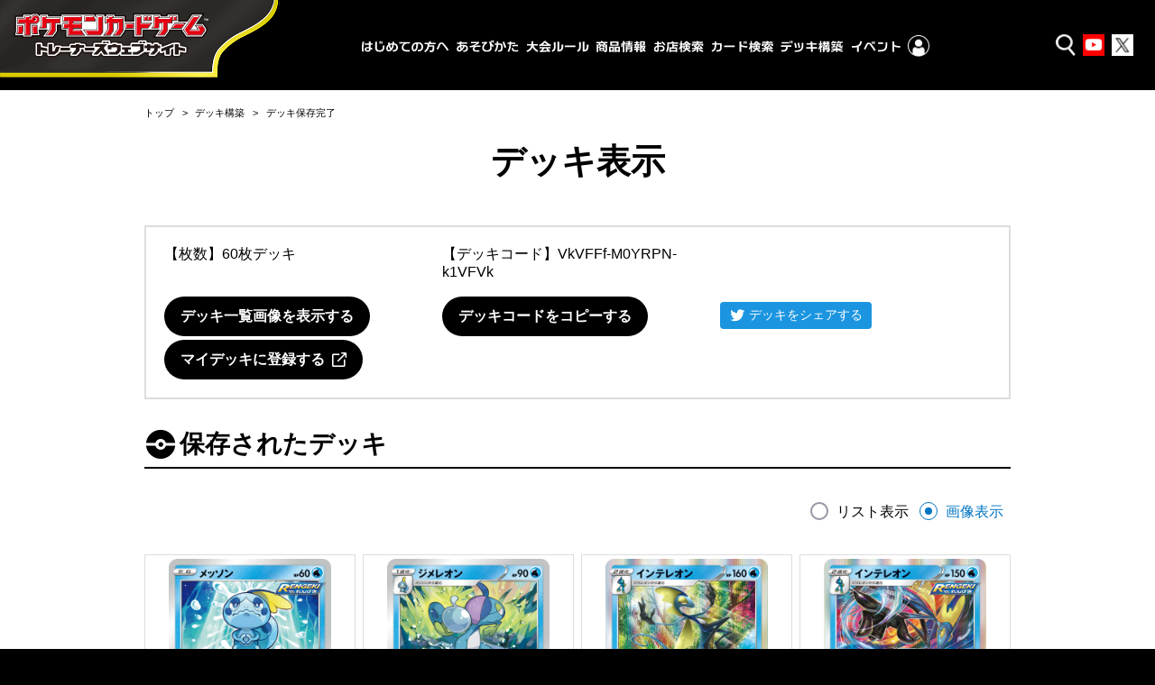

--- FILE ---
content_type: text/html; charset=UTF-8
request_url: https://www.pokemon-card.com/deck/result.html/deckID/VkVFFf-M0YRPN-k1VFVk/
body_size: 38890
content:
<!DOCTYPE html>
<html lang="ja">
<head prefix="og: http://ogp.me/ns# fb: http://ogp.me/ns/fb# article: http://ogp.me/ns/article#">
    <meta charset="utf-8">
<meta name="author" content="（株）ポケモン,（株）クリーチャーズ" />
<meta name="keywords" content="ポケモンカードゲーム,ポケカ,ポケモン,pokemon,">
<meta name="description" content="ポケモンカードゲームの遊びかた、商品、イベント情報などをお届けする公式サイト">
<meta name="viewport"
      content="width=device-width,initial-scale=1.0,minimum-scale=1.0,maximum-scale=1.0">
<!--OGP-->
<meta property="og:title" content="デッキを表示 | ポケカ公式 デッキコード=VkVFFf-M0YRPN-k1VFVk" />
<meta property="og:type" content="article" />
<meta property="og:url" content="https://www.pokemon-card.com/deck/confirm.html/deckID/VkVFFf-M0YRPN-k1VFVk/" />
<meta property="og:description" content="ポケモンカードゲームの遊びかた、商品、イベント情報などをお届けする公式サイト" />
<meta property="og:image" content="https://www.pokemon-card.com/deck/deckView.php/deckID/VkVFFf-M0YRPN-k1VFVk.png?v=1998061658402" />
<meta property="og:image:width" content="1024" />
<meta property="og:image:height" content="512" />
<meta property="fb:app_id" content="563836863826964" />
<meta name="twitter:card" content="summary_large_image" />
<meta name="twitter:site" content="@Pokemon_cojp" />
<meta name="twitter:title" content="デッキを表示 | ポケカ公式 デッキコード=VkVFFf-M0YRPN-k1VFVk" />
<meta name="twitter:description" content="ポケモンカードゲームの遊びかた、商品、イベント情報などをお届けする公式サイト" />
<meta name="twitter:image" content="https://www.pokemon-card.com/deck/deckView.php/deckID/VkVFFf-M0YRPN-k1VFVk.png?v=1998061658402" />
<link href="https://fonts.googleapis.com/css?family=Fjalla+One" rel="stylesheet">
<link rel="apple-touch-icon-precomposed" href="https://www.pokemon-card.com/assets/images/icon-webclip.png" />

<link rel="stylesheet" href="/assets/css/pokemon-card-common-no-responsive-pc.css?v=1998061658402">

<link rel="stylesheet" href="/assets/css/print.css" media="print">

    <title>デッキを保存 | ポケモンカードゲーム公式ホームページ</title>
    <link rel="stylesheet" href="/assets/css/deck/deck.css?v=220930">
    <!--snsボタンプラグイン-->
<!--Twitter-->
<script>!function(d,s,id){var js,fjs=d.getElementsByTagName(s)[0],p=/^http:/.test(d.location)?'http':'https';if(!d.getElementById(id)){js=d.createElement(s);js.id=id;js.src=p+'://platform.twitter.com/widgets.js';fjs.parentNode.insertBefore(js,fjs);}}(document, 'script', 'twitter-wjs');
</script>
<!--Google+-->
<script src="https://apis.google.com/js/platform.js" async defer>
  {lang: 'ja'}
</script>

<script type="text/javascript">
if (window.addEventListener)
    window.addEventListener("load", downloadJSAtOnload, false);
else if (window.attachEvent)
    window.attachEvent("onload", downloadJSAtOnload);
else window.onload = downloadJSAtOnload;
function downloadJSAtOnload(e){
  var _ua = (function(u){
    return {
      Tablet:(u.indexOf("windows") != -1 && u.indexOf("touch") != -1 && u.indexOf("tablet pc") == -1)
        || u.indexOf("ipad") != -1
        || (u.indexOf("android") != -1 && u.indexOf("mobile") == -1)
        || (u.indexOf("firefox") != -1 && u.indexOf("tablet") != -1)
        || u.indexOf("kindle") != -1
        || u.indexOf("silk") != -1
        || u.indexOf("playbook") != -1,
      Mobile:(u.indexOf("windows") != -1 && u.indexOf("phone") != -1)
        || u.indexOf("iphone") != -1
        || u.indexOf("ipod") != -1
        || (u.indexOf("android") != -1 && u.indexOf("mobile") != -1)
        || (u.indexOf("firefox") != -1 && u.indexOf("mobile") != -1)
        || u.indexOf("blackberry") != -1
    }
  })(window.navigator.userAgent.toLowerCase());
  if(_ua.Mobile){
    var element = document.getElementsByClassName("btn-line");
    for (var i=0;i<element.length;i++) {
      element[i].style.display = "inline-block";
    }
    element = document.getElementsByClassName("btn-fb");
    for (var i=0;i<element.length;i++) {
      element[i].style.marginTop = "-2px";
    }
    $(".btn-line").find("a").attr("href","http://line.me/R/msg/text/?"+encodeURI(window.location.href));
  }
}
</script></head>
<body>
<!--Google Analytics-->
<!-- Google Tag Manager (noscript)  old -->
<noscript><iframe src="https://www.googletagmanager.com/ns.html?id=GTM-N26QZD7" height="0" width="0"
    style="display:none;visibility:hidden"></iframe></noscript>
<!-- End Google Tag Manager (noscript) -->

<!-- Google Tag Manager (noscript) -->
<noscript><iframe src="https://www.googletagmanager.com/ns.html?id=GTM-W68FNMV"
  height="0" width="0" style="display:none;visibility:hidden"></iframe></noscript>
  <!-- End Google Tag Manager (noscript) -->

<!-- Sphere ユニバーサルタグ -->
<!-- <script src="https://rs.adapf.com/sc/dd7dc41b3e1a89c84acb5acbbfb441bc2ea08d60.js"></script>
<script type="text/javascript" src="//rs.adapf.com/redirect.js" async defer></script> -->
<!-- /Sphere ユニバーサルタグ -->
<div class="WrapperArea">
    <!--ヘッダー-->
    <header class="Header">
        <!--ロゴ-->
<div class="LogoArea">
  <a href="/">
    <img src="/assets/images/logo_b.svg" alt="ポケモンカードゲームトレーナーズウェブサイト" />
  </a>
</div>
<!--外部リンク-->
<ul class="HeaderLinkList ">
  <li class="HeaderLinkList_item icon_search">
    <a href="javascript:void(0);" class="SearchButton"><span>検索</span></a>
  </li>
  <li class="HeaderLinkList_item icon_youtube">
    <a href="https://www.youtube.com/channel/UCysOBNRW0rEmLtFptj1TN7A"><span>Youtube</span></a>
  </li>
  <li class="HeaderLinkList_item icon_twitter">
    <a href="https://twitter.com/pokemon_cojp"><span>Twitter</span></a>
  </li>
</ul>
<div class="HeaderInnerArea">
  <!--グローバルメニュー-->
  <div class="GlobalMenuArea HeaderFloat">
    <ul class="GlobalMenuList">
      <li class="GlobalMenuList_item about_icon">
        <a href="/about/" class="GlobalMenuList_item__1"><span>はじめての方へ</span></a>
      </li>
      <li class="GlobalMenuList_item">
        <a href="/howtoplay/" class="GlobalMenuList_item__2"><span>あそびかた</span></a>
      </li>
      <li class="GlobalMenuList_item">
        <a href="/rules/" class="GlobalMenuList_item__3"><span>大会ルール</span></a>
      </li>
      <li class="GlobalMenuList_item">
        <a href="/products/" class="GlobalMenuList_item__4"><span>商品情報</span></a>
      </li>
      <li class="GlobalMenuList_item">
        <a href="https://map.pokemon-card.com/" class="GlobalMenuList_item__5"><span>お店検索</span></a>
      </li>
      <li class="GlobalMenuList_item">
        <a href="/card-search/" class="GlobalMenuList_item__6"><span>カード検索</span></a>
      </li>
      <li class="GlobalMenuList_item">
        <a href="/deck/" class="GlobalMenuList_item__7"><span>デッキ構築</span></a>
      </li>
      <li class="GlobalMenuList_item header-nav-pc-sub" id="sp-event">
        <a class="target-self GlobalMenuList_item__8" href="https://players.pokemon-card.com/"><span>イベント</span></a>
        <div class="header-button">
          <button type="button">イベント</button>
        </div>

        <div class="header-nav-sub w-1080">
          <div class="header-nav-sub-inner">
            <div class="event-left">
              <a class="target-self event-left_btn" href="https://players.pokemon-card.com/#enjoy">
                <img src="/include/images/globalmenu/event_btn_enjoy.png" alt="ポケカのイベント ENJOY">
                <span>イベント初心者の方はこちら</span>
              </a>
              <a class="target-self event-left_btn" href="https://players.pokemon-card.com/#challenge">
                <img src="/include/images/globalmenu/event_btn_challenge.png" alt="ポケカのイベント CHALLENGE">
                <span>真剣勝負を楽しみたい方はこちら</span>
              </a>
              <a class="event-left_btn" href="/event/championshipseries/">
                <img src="/include/images/globalmenu/event_btn_css.png" alt="ポケモンカードゲーム チャンピオンシップシリーズ2026">
                <span>大会の最新情報はこちら</span>
              </a>
            </div>

            <div class="event-right">
              <ul class="event-list">
                <li class="event-list_item">
                  <a class="target-self" href="https://players.pokemon-card.com/">イベントトップ</a>
                </li>
                <li class="event-list_item">
                  <a class="target-self" href="https://players.pokemon-card.com/event/search">イベント検索</a>
                </li>
                <li class="event-list_item">
                  <a class="target-self" href="https://players.pokemon-card.com/mypage">プレイヤーズクラブ</a>
                </li>
                <li class="event-list_item">
                  <a class="target-self" href="https://players.pokemon-card.com/#enjoy">
                    <span class="sub-txt">イベント初心者の方はこちら</span>
                    <span>エンジョイ！</span>
                  </a>
                </li>
                <li class="event-list_item">
                  <a class="target-self" href="https://players.pokemon-card.com/#challenge">
                    <span class="sub-txt">真剣勝負を楽しみたい方はこちら</span>
                    <span>チャレンジ！</span>
                  </a>
                </li>
                <li class="event-list_item">
                  <a href="/event/championshipseries/">
                    <span class="sub-txt">大会の最新情報はこちら</span>
                    <span>チャンピオンシップシリーズ</span>
                  </a>
                </li>
              </ul>
            </div>
          </div>
        </div>
      </li>
      <li class="GlobalMenuList_item header-nav-pc-sub">
        <div class="event-logo">
          <img src="/include/images/globalmenu/event_players_logo.png" alt="ポケモンカードゲーム プレイヤーズクラブ">
        </div>
        <div class="header-menu-mypage header-link">
          <img src="/include/images/globalmenu/mypage_menu.png" alt="マイページ" />
        </div>
        <div class="header-nav-sub w-856">
          <div class="header-nav-sub-inner">
            <div class="mypage-left">
              <div class="players-logo">
                <img src="/include/images/globalmenu/players_logo.png" />
              </div>
            </div>
            <div class="mypage-center">
              <p>
                マイページでは、イベントのエントリー確認やマイデッキの登録ができるよ！
              </p>
            </div>

            <div class="mypage-right">
              <ul>
                <li>
                  <a class="target-self" href="https://players.pokemon-card.com/mypage">マイページ</a>
                </li>
                <li>
                  <a class="target-self" href="https://players.pokemon-card.com/login/register/mail">新規会員登録</a>
                </li>
              </ul>
            </div>
          </div>
        </div>
      </li>

      <li class="GlobalMenuList_item sp ">
        <ul class="OtherLinkList">
          <li class="GlobalMenuList_item icon_youtube ">
            <a href="https://www.youtube.com/channel/UCysOBNRW0rEmLtFptj1TN7A"><span>ポケモンカードチャンネル</span></a>
          </li>
          <li class="GlobalMenuList_item icon_twitter">
            <a href="https://twitter.com/pokemon_cojp"><span>ポケモン公式 Twitter</span></a>
          </li>
          <!-- <li class="GlobalMenuList_item icon_beginner"><a href="/about/"><span>はじめよう！ポケモンカード</span></a></li> -->
        </ul>
      </li>
    </ul>
  </div>
  <div class="HamburgerButtonArea sp-header">
    <div class="HamburgerButton"></div>
  </div>
  <div class="SearchButtonArea sp-header">
    <div class="SearchButton"><i class="pcg pcg-search"></i></div>
  </div>
</div>

<!--検索フォーム-->
<div class="SearchArea SearchArea_header HeaderFloat">
  <!-- $prefix でプレフィックスをフォームにつける -->
<div class="SearchArea_inner">
    <!--イベント検索へのリンク-->
    <div class="SearchArea_tabGroup">
<!--        <div class="EventSearchLinkArea">-->
<!--            <a href="/event" class="Link Link-arrow">イベント検索</a>-->
<!--        </div>-->
        <!-- <div class="BeginnerLinkArea">
            <a href="/about" class="Link Link-arrow">はじめよう！ポケモンカード</a>
        </div> -->
        <div class="KSTab">
            <ul class="KSTab_list">
                <li class="KSTab_item current"><a href="#header_search_tab_cont0">
                        <span>カード</span></a>
                </li>
                <li class="KSTab_item"><a href="#header_search_tab_cont1">
                        <span>Q&A</span></a>
                </li>
<!--                <li class="KSTab_item"><a href="#--><!--_tab_cont2">-->
<!--                        <span>デッキレシピ</span></a>-->
<!--                </li>-->
            </ul>
        </div>
        <ul class="KSTabContents SearchAreaFormGroup">
            <!--カード検索-->
            <li class="KSTabContents_item SearchAreaFormGroup_inner current" id="header_search_tab_cont0">
                                <form action="/card-search/index.php" method="get">
    <div class="SearchTextForm">
        <label class="KSTextInput">
            <input type="text" class="KSTextInput_text" placeholder="名前やテキスト" name="keyword" value="">
        </label>
        <button type="submit" class="Button">
            <div class="SearchButtonLabel">
                <div class="sp">
                    <i class="pcg pcg-search"></i>
                </div>
                <span>検索</span>
            </div>
        </button>
    </div>
    <div class="SearchRadioForm">
        <span class="Title">レギュレーション</span>
        <label class="KSRadioButton">
            <input type="radio" class="KSRadioInput" name="regulation_header_search_item0" value="XY" checked>
            <span class="KSRadio"></span>
                        <span class="KSFormText">
                            スタンダード                        </span>
        </label>
        <label class="KSRadioButton">
            <input type="radio" class="KSRadioInput" name="regulation_header_search_item0" value="BW" >
            <span class="KSRadio"></span>
                        <span class="KSFormText">
                            エクストラ                        </span>
        </label>
        <label class="KSRadioButton">
            <input type="radio" class="KSRadioInput" name="regulation_header_search_item0" value="DP" >
            <span class="KSRadio"></span>
                        <span class="KSFormText">
                            殿堂                        </span>
        </label>
        <label class="KSRadioButton">
            <input type="radio" class="KSRadioInput" name="regulation_header_search_item0" value="all" >
            <span class="KSRadio"></span>
                        <span class="KSFormText">
                            すべてのカード                        </span>
        </label>
    </div>
<input type="hidden" name="sm_and_keyword" value="true" />
<input type="hidden" name="illust" value="" />
</form>                <!-- <div class="DetailLink">
                    <a href="/products/" class="Link Link-arrow Link-primary">商品ごとに探す</a>
                </div> -->
            </li>
            <!--Q&A検索-->
            <li class="KSTabContents_item SearchAreaFormGroup_inner" id="header_search_tab_cont1">
                                <form action="/rules/faq/search.php" method="get">
    <div class="SearchTextForm">
        <label class="KSTextInput">
            <input type="text" class="KSTextInput_text" style="font-size:1.7rem;" placeholder="カード名、テキストで検索" name="freeword" value="">
        </label>
        <button type="submit" class="Button">
            <div class="SearchButtonLabel">
                <div class="sp">
                    <i class="pcg pcg-search"></i>
                </div>
                <span>検索</span>
            </div>
        </button>
    </div>
    <div class="SearchRadioForm">
        <span class="Title">レギュレーション</span>
        <label class="KSRadioButton">
            <input type="radio" class="KSRadioInput" name="regulation_header_search_item1" value="XY" checked>
            <span class="KSRadio"></span>
                        <span class="KSFormText">
                            スタンダード                        </span>
        </label>
        <label class="KSRadioButton">
            <input type="radio" class="KSRadioInput" name="regulation_header_search_item1" value="BW" >
            <span class="KSRadio"></span>
                        <span class="KSFormText">
                            エクストラ                        </span>
        </label>
        <label class="KSRadioButton">
            <input type="radio" class="KSRadioInput" name="regulation_header_search_item1" value="DP" >
            <span class="KSRadio"></span>
                        <span class="KSFormText">
                            殿堂                        </span>
        </label>
        <label class="KSRadioButton">
            <input type="radio" class="KSRadioInput" name="regulation_header_search_item1" value="all" >
            <span class="KSRadio"></span>
                        <span class="KSFormText">
                            すべてのカード                        </span>
        </label>
    </div>
</form>
                <!-- <div class="DetailLink">
                    <a href="/rules/faq/" class="Link Link-arrow Link-primary">商品ごとに探す</a>
                </div> -->
            </li>

            <!-- NEWS一覧リンク -->
            <!-- <li class="Layout Layout-center" style="margin-bottom: -35px;">
                <a href="/info/" class="Link Link-arrow Link-primary">ニュース一覧</a>
            </li> -->
            
            <!--デッキレシピ検索-->
<!--            <li class="KSTabContents_item SearchAreaFormGroup_inner" id="--><!--_tab_cont2">-->
<!--                --><!--                --><!--            </li>-->
        </ul>
    </div>
</div>
</div>    </header>


        <div class="MainArea MainArea-large">

            <div class="ContentsArea">
                <!--
                ============================================================================================
                パンくず
                ============================================================================================
                -->
                <nav>
                    <ul class="BreadCrumb">
                        <li>
                            <a href="/">トップ</a>
                        </li>
                        <li>
                            <a href="/deck/index.html">デッキ構築</a>
                        </li>
                        <li class="current">
                            デッキ保存完了
                        </li>
                    </ul>
                </nav>
                <!--
            ============================================================================================
            タイトル
            ============================================================================================
            -->
                <section class="Section">
                    <h1 class="Heading1">デッキ表示</h1>

                    <div id="regCheckDataSet" class="reguChkAlertNon">
                        <div class="Grid DeckTablesGrid">
                            <div class="Grid_item">
                                【枚数】60枚デッキ                            </div>
                            <div class="Grid_item">
                                【デッキコード】<span id="copyID">VkVFFf-M0YRPN-k1VFVk</span>                            </div>
                            <div class="Grid_item" id="">
                                &nbsp;
                            </div>
                        </div>
                        <div class="Grid DeckTablesGrid bm0">
                            <div class="Grid_item" id="">
                                <a class="Button Button-texture noLinkBtn"  href="https://www.pokemon-card.com/deck/thumbs.html/deckID/VkVFFf-M0YRPN-k1VFVk/" id="deckImgeBtn">    <span class="bebel ">デッキ一覧画像を表示する</span></a>                            </div>
                            <div class="Grid_item" id="deckCopyBtnArea">
                                <button class="Button Button-texture noLinkBtn clipBtn" id="copyDeckIDBtn" data-clipboard-text="VkVFFf-M0YRPN-k1VFVk">    <span class="bebel ">デッキコードをコピーする</span></button>                            </div>
                            <div class="Grid_item">
                                 <a href="https://twitter.com/intent/tweet?url=https://www.pokemon-card.com/deck/confirm.html/deckID/VkVFFf-M0YRPN-k1VFVk/&text=デッキを保存%20%7C%20ポケモンカードゲーム公式ホームページ" class="deck-button-twitter">デッキをシェアする</a>
                                 <style>
                                     .deck-button-twitter{
                                        margin-top: 6px;
                                        margin-bottom: 12px;
                                        vertical-align: middle;
                                        text-decoration: none !important;
                                        display: inline-block;
                                        color: #fff !important;
                                        font-size: 14px;
                                        border-radius: 4px;
                                        padding: 6px 10px 6px 32px;
                                        background: #1b95e0 no-repeat 10px center;
                                        background-image: url(data:image/svg+xml,%3Csvg%20xmlns%3D%22http%3A%2F%2Fwww.w3.org%2F2000%2Fsvg%22%20viewBox%3D%220%200%2072%2072%22%3E%3Cpath%20fill%3D%22none%22%20d%3D%22M0%200h72v72H0z%22%2F%3E%3Cpath%20class%3D%22icon%22%20fill%3D%22%23fff%22%20d%3D%22M68.812%2015.14c-2.348%201.04-4.87%201.744-7.52%202.06%202.704-1.62%204.78-4.186%205.757-7.243-2.53%201.5-5.33%202.592-8.314%203.176C56.35%2010.59%2052.948%209%2049.182%209c-7.23%200-13.092%205.86-13.092%2013.093%200%201.026.118%202.02.338%202.98C25.543%2024.527%2015.9%2019.318%209.44%2011.396c-1.125%201.936-1.77%204.184-1.77%206.58%200%204.543%202.312%208.552%205.824%2010.9-2.146-.07-4.165-.658-5.93-1.64-.002.056-.002.11-.002.163%200%206.345%204.513%2011.638%2010.504%2012.84-1.1.298-2.256.457-3.45.457-.845%200-1.666-.078-2.464-.23%201.667%205.2%206.5%208.985%2012.23%209.09-4.482%203.51-10.13%205.605-16.26%205.605-1.055%200-2.096-.06-3.122-.184%205.794%203.717%2012.676%205.882%2020.067%205.882%2024.083%200%2037.25-19.95%2037.25-37.25%200-.565-.013-1.133-.038-1.693%202.558-1.847%204.778-4.15%206.532-6.774z%22%2F%3E%3C%2Fsvg%3E);
                                        background-size: 18px 18px;
                                     }
                                     .deck-button-twitter:hover{
                                        background-color: #0c7abf;
                                     }
                                 </style>
                            </div>
                        </div>
                        <div class="Grid DeckTablesGrid bm0" id="playersLinkBtnArea">
                            <div class="Grid_item">
                                <a class="Button Button-texture" id="playersDeckRegistBtn" href="https://players.pokemon-card.com/deck?code=VkVFFf-M0YRPN-k1VFVk" target="playersClub">    <span class="bebel ">マイデッキに登録する&nbsp;&nbsp;<span class="pcg pcg-blank"></span></span></a>                            </div>
                            <div class="Grid_item">
                                &nbsp;
                            </div>
                            <div class="Grid_item">
                                &nbsp;
                            </div>
                        </div>
                    </div>
                    <div class="Layout">
                        <h2 class="Heading2">保存されたデッキ</h2>
                    </div>
                    <div class="Layout Layout-right">

                        <label class="KSRadioButton" id="deckView01">
                            <input type="radio" class="KSRadioInput" name="deckView"  value="1">
                            <span class="KSRadio"></span>
                            <span class="KSFormText">リスト表示</span>
                        </label>
                        <label class="KSRadioButton" id="deckView02">
                            <input type="radio" class="KSRadioInput" name="deckView" checked="" value="2">
                            <span class="KSRadio"></span>
                            <span class="KSFormText">画像表示</span>
                        </label>
                    </div>

                    <article>
                        <div class="Text">
                            <section id="cardListView">
                            </section>
                            <section id="cardImagesView">
                            </section>
                        </div>
                    </article>
                    <div class="SnsArea">
                        <div class="sns-button">
                          <a href="https://twitter.com/share?text=デッキを表示 | ポケカ公式 デッキコード=VkVFFf-M0YRPN-k1VFVk&url=https://www.pokemon-card.com/deck/confirm.html/deckID/VkVFFf-M0YRPN-k1VFVk/" class="twitter-share-button" data-size="large">Tweet</a>
                        </div>
                    </div>
                </section>
            </div>
        </div>
        <div class="IndicatorArea">
            <div class="IndicatorBox">
                <img src="/assets/images/ajax-loader.gif" alt="" class="Indicator"/>
            </div>
        </div>
    <form id="inputArea" action="./deckRegister.php">
        <input type="hidden" name="deck_pke" id="deck_pke" value="40599_3_1-38685_3_1-38686_1_1-40190_1_1-40508_4_1-40509_2_1-41183_1_1-40933_1_1-41905_1_1-41212_1_1-40253_1_1" />
        <input type="hidden" name="deck_gds" id="deck_gds" value="41117_3_1-41311_3_1-41118_2_1-40282_2_1-40832_1_1-40835_1_1-41747_1_1-41897_1_1-42022_1_1" />
        <input type="hidden" name="deck_tool" id="deck_tool" value="40992_2_1-39647_1_1" />
        <input type="hidden" name="deck_tech" id="deck_tech" value="" />
        <input type="hidden" name="deck_sup" id="deck_sup" value="41129_2_1-41130_1_1-41131_2_1-41492_1_1-41127_1_1-42025_1_1-40859_1_1" />
        <input type="hidden" name="deck_sta" id="deck_sta" value="37977_4_1" />
        <input type="hidden" name="deck_ene" id="deck_ene" value="39243_4_1-41753_6_1" />
        <input type="hidden" name="deck_ajs" id="deck_ajs" value="" />
        <input type="hidden" name="copyDeckID" id="copyDeckID" value="VkVFFf-M0YRPN-k1VFVk" />
    </form>
    <!--ページトップ-->
    <div class="PageTop">
    <a href="javascript:PTC.scrollTo();">TO PAGE TOP</a>
</div>    <!--フッター-->
    <footer class="Footer">
        <div class="footer-inner">
    <ul class="FooterList">
        <li class="FooterList_item"><a href="/contact" class="Link Link-arrow">お問い合わせ</a></li>
                <li class="FooterList_item"><a href="/policy.html" class="Link Link-arrow">サイトのご利用</a></li>
        <li class="FooterList_item"><a href="/sitemap.html" class="Link Link-arrow">サイトマップ</a></li>
        <li class="FooterList_item"><a href="/link.html" class="Link Link-arrow">リンク</a></li>
        <!-- リマーケティング タグの Google コード -->
        <!--------------------------------------------------
            リマーケティング タグは、個人を特定できる情報と関連付けることも、デリケートなカテゴリに属するページに設置することも許可されません。タグの設定方法については、こちらのページをご覧ください。
            https://google.com/ads/remarketingsetup
        --------------------------------------------------->
        <script type="text/javascript">
            /* <![CDATA[ */
            var google_conversion_id = 860516998;
            var google_custom_params = window.google_tag_params;
            var google_remarketing_only = true;
            /* ]]> */
        </script>
        <script type="text/javascript" src="//www.googleadservices.com/pagead/conversion.js">
        </script>
        <noscript>
            <div style="display:inline;">
                <img height="1" width="1" style="border-style:none;" alt=""
                    src="//googleads.g.doubleclick.net/pagead/viewthroughconversion/860516998/?guid=ON&amp;script=0" />
            </div>
        </noscript>
        <!--TrueView-->
        <script type="text/javascript">
            /* <![CDATA[ */
            var google_conversion_id = 846312782;
            var google_custom_params = window.google_tag_params;
            var google_remarketing_only = true;
            /* ]]> */
        </script>
        <script type="text/javascript" src="//www.googleadservices.com/pagead/conversion.js">
        </script>
        <noscript>
            <div style="display:inline;">
                <img height="1" width="1" style="border-style:none;" alt=""
                    src="//googleads.g.doubleclick.net/pagead/viewthroughconversion/846312782/?guid=ON&amp;script=0" />
            </div>
        </noscript>
        <!--TrueView End-->
    
        </script>
        <noscript>
            <div style="display:inline;">
                <img height="1" width="1" style="border-style:none;" alt=""
                    src="//googleads.g.doubleclick.net/pagead/viewthroughconversion/860516998/?guid=ON&amp;script=0" />
            </div>
        </noscript>
    </ul>
    <div class="Footer_copyright">
        <div>
            ©Pokémon. ©Nintendo/Creatures Inc./GAME FREAK inc. <br>
            ポケットモンスター・ポケモン・Pokémonは任天堂・クリーチャーズ・ゲームフリークの登録商標です。
        </div>
        <div>
            このホームページに掲載されている内容の著作権は(株)クリーチャーズ、(株)ポケモンに帰属します。 このホームページに掲載された画像その他の内容の無断転載はお断りします。<br />
            このウェブサイト(<a href="/">https://www.pokemon-card.com/</a>)は、株式会社ポケモン(<a href="https://www.pokemon.co.jp/corporate/">https://www.pokemon.co.jp/corporate/</a>)が運営しております。
        </div>
    </div>
</div>    </footer>
</div>


<script type="text/javascript" src="/assets/js/lib/bower_components.js?v=1998061658402"></script>
<script type="text/javascript" src="/assets/js/pokemon-card-common.js?v=1998061658402"></script>
<script type="text/javascript" src="/assets/js/deck/clipboard.min.js?v="></script>
<script type="text/javascript" src="/assets/js/deck/resultView2.js?v=240209"></script>
<script>
PCGDECK.searchItemName[40599]='メッソン(SI 116/414)';
PCGDECK.searchItemNameAlt[40599]='メッソン';
PCGDECK.searchItemCardPict[40599]='/assets/images/card_images/large/SI/040599_P_MESSON.jpg';
PCGDECK.searchItemName[38685]='ジメレオン(S4a 040/190)';
PCGDECK.searchItemNameAlt[38685]='ジメレオン';
PCGDECK.searchItemCardPict[38685]='/assets/images/card_images/large/S4a/038685_P_JIMEREON.jpg';
PCGDECK.searchItemName[38686]='インテレオン(S4a 041/190)';
PCGDECK.searchItemNameAlt[38686]='インテレオン';
PCGDECK.searchItemCardPict[38686]='/assets/images/card_images/large/S4a/038686_P_INTEREON.jpg';
PCGDECK.searchItemName[40190]='インテレオン(S8b 038/184)';
PCGDECK.searchItemNameAlt[40190]='インテレオン';
PCGDECK.searchItemCardPict[40190]='/assets/images/card_images/large/S8b/040190_P_INTEREON.jpg';
PCGDECK.searchItemName[40508]='リーフィアV(SI 017/414)';
PCGDECK.searchItemNameAlt[40508]='リーフィアV';
PCGDECK.searchItemCardPict[40508]='/assets/images/card_images/large/SI/040508_P_RIFUIAV.jpg';
PCGDECK.searchItemName[40509]='リーフィアVMAX(SI 018/414)';
PCGDECK.searchItemNameAlt[40509]='リーフィアVMAX';
PCGDECK.searchItemCardPict[40509]='/assets/images/card_images/large/SI/040509_P_RIFUIAVMAX.jpg';
PCGDECK.searchItemName[41183]='リーフィアVSTAR(S-P 269/S-P)';
PCGDECK.searchItemNameAlt[41183]='リーフィアVSTAR';
PCGDECK.searchItemCardPict[41183]='/assets/images/card_images/large/S-P/041183_P_RIFUIAVSTAR.jpg';
PCGDECK.searchItemName[40933]='マナフィ(S9 031/100)';
PCGDECK.searchItemNameAlt[40933]='マナフィ';
PCGDECK.searchItemCardPict[40933]='/assets/images/card_images/large/S9/040933_P_MANAFUI.jpg';
PCGDECK.searchItemName[41905]='ネオラントV(SPZ 001/020)';
PCGDECK.searchItemNameAlt[41905]='ネオラントV';
PCGDECK.searchItemCardPict[41905]='/assets/images/card_images/large/SPZ/041905_P_NEORANTOV.jpg';
PCGDECK.searchItemName[41212]='かがやくゲッコウガ(S9a 026/067)';
PCGDECK.searchItemNameAlt[41212]='かがやくゲッコウガ';
PCGDECK.searchItemCardPict[41212]='/assets/images/card_images/large/S9a/041212_P_KAGAYAKUGEKKOUGA.jpg';
PCGDECK.searchItemName[40253]='ガラル ジグザグマ(S8b 104/184)';
PCGDECK.searchItemNameAlt[40253]='ガラル ジグザグマ';
PCGDECK.searchItemCardPict[40253]='/assets/images/card_images/large/S8b/040253_P_GARARUJIGUZAGUMA.jpg';
PCGDECK.searchItemName[41117]='クイックボール';
PCGDECK.searchItemNameAlt[41117]='クイックボール';
PCGDECK.searchItemCardPict[41117]='/assets/images/card_images/large/SK/041117_T_KUIKKUBORU.jpg';
PCGDECK.searchItemName[41311]='ハイパーボール';
PCGDECK.searchItemNameAlt[41311]='ハイパーボール';
PCGDECK.searchItemCardPict[41311]='/assets/images/card_images/large/SLL/041311_T_HAIPABORU.jpg';
PCGDECK.searchItemName[41118]='しんかのおこう';
PCGDECK.searchItemNameAlt[41118]='しんかのおこう';
PCGDECK.searchItemCardPict[41118]='/assets/images/card_images/large/SK/041118_T_SHINKANOOKOU.jpg';
PCGDECK.searchItemName[40992]='こだわりベルト';
PCGDECK.searchItemNameAlt[40992]='こだわりベルト';
PCGDECK.searchItemCardPict[40992]='/assets/images/card_images/large/S9/040992_T_KODAWARIBERUTO.jpg';
PCGDECK.searchItemName[40282]='回収ネット';
PCGDECK.searchItemNameAlt[40282]='回収ネット';
PCGDECK.searchItemCardPict[40282]='/assets/images/card_images/large/S8b/040282_T_KAISHIXYUUNETTO.jpg';
PCGDECK.searchItemName[40832]='あなぬけのヒモ';
PCGDECK.searchItemNameAlt[40832]='あなぬけのヒモ';
PCGDECK.searchItemCardPict[40832]='/assets/images/card_images/large/SI/040832_T_ANANUKENOHIMO.jpg';
PCGDECK.searchItemName[40835]='エネルギー転送';
PCGDECK.searchItemNameAlt[40835]='エネルギー転送';
PCGDECK.searchItemCardPict[40835]='/assets/images/card_images/large/SI/040835_T_ENERUGITENSOU.jpg';
PCGDECK.searchItemName[41747]='ふしぎなアメ';
PCGDECK.searchItemNameAlt[41747]='ふしぎなアメ';
PCGDECK.searchItemCardPict[41747]='/assets/images/card_images/large/S10b/041747_T_FUSHIGINAAME.jpg';
PCGDECK.searchItemName[41897]='ロストスイーパー';
PCGDECK.searchItemNameAlt[41897]='ロストスイーパー';
PCGDECK.searchItemCardPict[41897]='/assets/images/card_images/large/S11/041897_T_ROSUTOSUIPA.jpg';
PCGDECK.searchItemName[42022]='ポケモンいれかえ';
PCGDECK.searchItemNameAlt[42022]='ポケモンいれかえ';
PCGDECK.searchItemCardPict[42022]='/assets/images/card_images/large/S11a/042022_T_POKEMONIREKAE.jpg';
PCGDECK.searchItemName[39647]='スノーリーフバッジ';
PCGDECK.searchItemNameAlt[39647]='スノーリーフバッジ';
PCGDECK.searchItemCardPict[39647]='/assets/images/card_images/large/S6a/039647_T_SUNORIFUBAJJI.jpg';
PCGDECK.searchItemName[41129]='博士の研究';
PCGDECK.searchItemNameAlt[41129]='博士の研究';
PCGDECK.searchItemCardPict[41129]='/assets/images/card_images/large/SK/041129_T_HAKASENOKENKIXYUUNANAKAMADOHAKASE.jpg';
PCGDECK.searchItemName[41130]='ボスの指令';
PCGDECK.searchItemNameAlt[41130]='ボスの指令';
PCGDECK.searchItemCardPict[41130]='/assets/images/card_images/large/SK/041130_T_BOSUNOSHIREIAKAGI.jpg';
PCGDECK.searchItemName[41131]='マリィ';
PCGDECK.searchItemNameAlt[41131]='マリィ';
PCGDECK.searchItemCardPict[41131]='/assets/images/card_images/large/SK/041131_T_MARII.jpg';
PCGDECK.searchItemName[41492]='カイ';
PCGDECK.searchItemNameAlt[41492]='カイ';
PCGDECK.searchItemCardPict[41492]='/assets/images/card_images/large/S10P/041492_T_KAI.jpg';
PCGDECK.searchItemName[41127]='キバナ';
PCGDECK.searchItemNameAlt[41127]='キバナ';
PCGDECK.searchItemCardPict[41127]='/assets/images/card_images/large/SK/041127_T_KIBANA.jpg';
PCGDECK.searchItemName[42025]='セレナ';
PCGDECK.searchItemNameAlt[42025]='セレナ';
PCGDECK.searchItemCardPict[42025]='/assets/images/card_images/large/S11a/042025_T_SERENA.jpg';
PCGDECK.searchItemName[40859]='クララ';
PCGDECK.searchItemNameAlt[40859]='クララ';
PCGDECK.searchItemCardPict[40859]='/assets/images/card_images/large/SI/040859_T_KURARA.jpg';
PCGDECK.searchItemName[37977]='ガラル鉱山';
PCGDECK.searchItemNameAlt[37977]='ガラル鉱山';
PCGDECK.searchItemCardPict[37977]='/assets/images/card_images/large/S2/037977_T_GARARUKOUZAN.jpg';
PCGDECK.searchItemName[39243]='キャプチャーエネルギー';
PCGDECK.searchItemNameAlt[39243]='キャプチャーエネルギー';
PCGDECK.searchItemCardPict[39243]='/assets/images/card_images/large/SF/039243_E_KYAPUCHAENERUGI.jpg';
PCGDECK.searchItemName[41753]='基本草エネルギー';
PCGDECK.searchItemNameAlt[41753]='基本草エネルギー';
PCGDECK.searchItemCardPict[41753]='/assets/images/card_images/large/S10b/041753_E_KIHONKUSAENERUGI.jpg';
PCGDECK.viewItemMode=2;
</script>
</body>
</html>


--- FILE ---
content_type: text/css
request_url: https://www.pokemon-card.com/assets/css/pokemon-card-common-no-responsive-pc.css?v=1998061658402
body_size: 201309
content:
@charset "UTF-8";progress,sub,sup{vertical-align:baseline}button,hr,input{overflow:visible}.KSTextArea,textarea{overflow:auto}*,[type=checkbox],[type=radio],legend{padding:0}#__bs_notify__{pointer-events:none;opacity:.5}/*! normalize.css v4.1.1 | MIT License | github.com/necolas/normalize.css */article,aside,details,figcaption,figure,footer,header,main,menu,nav,section,summary{display:block}audio,canvas,progress,video{display:inline-block}audio:not([controls]){display:none;height:0}[hidden],template{display:none}a{background-color:transparent;-webkit-text-decoration-skip:objects}a:active,a:hover{outline-width:0}abbr[title]{border-bottom:none;text-decoration:underline;text-decoration:underline dotted}b,strong{font-weight:bolder}dfn{font-style:italic}h1{font-size:2em;margin:.67em 0}mark{background-color:#ff0;color:#000}small{font-size:80%}sub,sup{font-size:75%;line-height:0;position:relative}sub{bottom:-.25em}sup{top:-.5em}img{border-style:none}svg:not(:root){overflow:hidden}code,kbd,pre,samp{font-family:monospace,monospace;font-size:1em}figure{margin:1em 40px}hr{box-sizing:content-box;height:0}.KSTab,[type=checkbox],[type=radio],legend{box-sizing:border-box}button,input,select,textarea{font:inherit;margin:0}optgroup{font-weight:700}button,select{text-transform:none}[type=reset],[type=submit],button,html [type=button]{-webkit-appearance:button}button,select{-webkit-appearance:none;-moz-appearance:none}[type=button]::-moz-focus-inner,[type=reset]::-moz-focus-inner,[type=submit]::-moz-focus-inner,button::-moz-focus-inner{border-style:none;padding:0}[type=button]:-moz-focusring,[type=reset]:-moz-focusring,[type=submit]:-moz-focusring,button:-moz-focusring{outline:ButtonText dotted 1px}fieldset{border:1px solid silver;margin:0 2px;padding:.35em .625em .75em}legend{color:inherit;display:table;max-width:100%;white-space:normal}[type=number]::-webkit-inner-spin-button,[type=number]::-webkit-outer-spin-button{height:auto}[type=search]{-webkit-appearance:textfield;outline-offset:-2px}[type=search]::-webkit-search-cancel-button,[type=search]::-webkit-search-decoration{-webkit-appearance:none}::-webkit-input-placeholder{color:inherit;opacity:.54}::-webkit-file-upload-button{-webkit-appearance:button;font:inherit}.pcg,html{-webkit-font-smoothing:antialiased}*{list-style:none;margin:0}html{-ms-text-size-adjust:100%;-webkit-text-size-adjust:100%;font-family:"Noto Sans JP",Meiryo,メイリオ,Osaka,"MS PGothic",arial,helvetica,sans-serif;font-size:62.5%}.Heading2:before,.Link.Link-blank:after,.pcg{font-family:pokemoncard-font}body{margin:0;font-size:1.8rem}.mt-1,.my-1{margin-top:1rem}.mb-1,.my-1{margin-bottom:1rem}input,select,textarea{vertical-align:middle}select{outline:0;appearance:none}select::-ms-expand{display:none}address{font-style:normal}select:focus{outline:0}select:-moz-focusring{color:transparent;text-shadow:0 0 0 #000}select:active,select:hover,select:link,select:visited{overflow:hidden;outline:0}input[type=button],input[type=submit],input[type=text]{-webkit-appearance:none;border-radius:0}@media screen and (max-width:1px){.sp{display:block}.pc{display:none}}@media screen and (min-width:2px){.sp{display:none}.pc{display:block}}.pcg-megamark{padding-right:.1em;vertical-align:baseline}.flex{display:-ms-flexbox;display:flex}.mt-2,.my-2{margin-top:2rem}.mb-2,.my-2{margin-bottom:2rem}.m-auto{margin:auto}@font-face{font-family:pokemoncard-font;src:url(/assets/fonts/pokemoncard-font.eot);src:url(/assets/fonts/pokemoncard-font.eot?#iefix) format("eot"),url(/assets/fonts/pokemoncard-font.woff) format("woff"),url(/assets/fonts/pokemoncard-font.ttf) format("truetype"),url(/assets/fonts/pokemoncard-font.svg#pokemoncard-font) format("svg");font-weight:400;font-style:normal}.pcg{display:inline-block;font-style:normal;font-weight:400;line-height:1;-moz-osx-font-smoothing:grayscale}.KSTab .KSTab_item,.tabBoxArea a{font-weight:600;font-size:1.4rem}.pcg-lg{font-size:1.3333333333em;line-height:.75em;vertical-align:-15%}.pcg-2x{font-size:2em}.pcg-3x{font-size:3em}.pcg-4x{font-size:4em}.pcg-5x{font-size:5em}.pcg-fw{width:1.2857142857em;text-align:center}.pcg-arrow-up:before{content:"\f700"}.pcg-arrow-rigth:before{content:"\f701"}.pcg-arrow-down:before{content:"\f702"}.pcg-arrow-left:before{content:"\f703"}.pcg-arrow-anchor:before{content:"\f704"}.pcg-search:before{content:"\f705"}.pcg-monster-ball:before{content:"\f806"}.pcg-calendar:before{content:"\f807"}.pcg-blank:before{content:"\f708"}.pcg-check:before{content:"\f709"}.pcg-megamark:before{content:"\f70a"}.pcg-card:before{content:"\f70b"}.pcg-prismstar:before{content:"\f70c"}.pcg-deck:before{content:"\f800"}.pcg-flag:before{content:"\f801"}.pcg-pikachu:before{content:"\f802"}.pcg-cross:before{content:"\f803"}.pcg-hamburger:before{content:"\f804"}.pcg-beginner:before{content:"\f808"}.pcg-monster-ball-v2:before{content:"\f806"}.pcg-calendar-v2:before{content:"\f807"}.pcg-beginner-v2:before{content:"\f808"}.iScrollHorizontalScrollbar{position:absolute;z-index:0;height:4px;left:2px;right:2px;bottom:0}.iScrollHorizontalScrollbar .iScrollIndicator{height:100%;background:#ddd;position:absolute;border-radius:2px}.KSTab .KSTab_item,.KSTable th{background-color:#eee}.KSTab{-ms-touch-action:none;touch-action:none;width:100%;position:relative;margin-bottom:12px;overflow:hidden;padding-bottom:12px}.KSTab:before{overflow:hidden;content:".";color:transparent;height:0;line-height:0;border-bottom:solid 1px #ddd;position:absolute;bottom:13px;left:0;z-index:0;width:200%}.KSTab .KSTab_item,.KSTab .KSTab_item a{width:auto;height:100%;box-sizing:border-box;white-space:nowrap}.KSTab .KSTab_list{display:-ms-flexbox;display:flex;-ms-flex-direction:row;flex-direction:row;-ms-flex-wrap:nowrap;flex-wrap:nowrap;-ms-flex-align:center;align-items:center}.KSTab .KSTab_item_medium_size{position:relative;min-width:150px;margin-right:8px!important;border-radius:7px 7px 0 0}.KSTab .KSTab_item_medium_size a{min-width:150px}.KSTab .KSTab_item{cursor:pointer;margin-left:4px;margin-right:4px;overflow:hidden;display:table;border-radius:7px 7px 0 0}.KSTab .KSTab_item a{display:table-cell;vertical-align:middle;text-align:center;color:#000;margin:-12px;padding:9px 22px 11px;text-decoration:none;border:1px solid transparent;border-bottom:solid 1px #ddd}.KSTab .KSTab_item:hover{background-color:#e0e0e0}.KSTab .KSTab_item.current_top_border::after{position:absolute;content:"";height:4px;right:0;left:0;top:0}.KSTab .KSTab_item.top_border_multicolor::after{background:linear-gradient(to right,#fe2501 25%,#027c00 25%,#027c00 50%,#102ce2 50%,#102ce2 75%,#febf02 75%)}.KSTab .KSTab_item.top_border_black::after{background:#000}.KSTab .KSTab_item.top_border_red::after{background:#fe2501}.KSTab .KSTab_item.top_border_green::after{background:#027c00}.KSTab .KSTab_item.top_border_blue::after{background:#102ce2}.KSTab .KSTab_item.top_border_yellow::after{background:#febf02}.KSTab .KSTab_item.top_border_gray::after{background:#888}.KSTab .KSTab_item.current{display:inline-block;z-index:4;pointer-events:none;cursor:default;background-color:#fff;box-sizing:border-box;border-bottom:solid 1px transparent}.KSTab .KSTab_item.current.top_border_red a span{color:#fe2501}.KSTab .KSTab_item.current.top_border_green a span{color:#027c00}.KSTab .KSTab_item.current.top_border_blue a span{color:#102ce2}.KSTab .KSTab_item.current.top_border_yellow a span{color:#f59b00}.KSTab .KSTab_item.current.top_border_gray a span{color:#888}.KSTab .KSTab_item.current a{box-sizing:border-box;padding-bottom:11px;border:1px solid #ddd;border-bottom:solid 1px transparent;border-radius:7px 7px 0 0}.KSTab .KSTab_item:first-child{margin-left:0}.KSTab .KSTab_item:last-child{margin-right:0}.topKSTab{margin-bottom:12px}@media screen and (max-width:844px){.infoKSTab .iScrollHorizontalScrollbar,.listKSTab .iScrollHorizontalScrollbar{display:none}.listKSTab .KSTab_list{-ms-flex-pack:distribute;justify-content:space-around;-ms-flex-wrap:wrap;flex-wrap:wrap;width:100%!important}.listKSTab .KSTab_item{margin:14px 0 0;width:48%}.listKSTab .KSTab_item.current a{width:1%}.listKSTab .KSTab_item a{width:48%}.infoKSTab .KSTab_list{-ms-flex-pack:distribute;justify-content:space-around;-ms-flex-wrap:wrap;flex-wrap:wrap;width:100%!important}.infoKSTab .KSTab_item{margin:14px 0 0!important;width:30%;min-width:auto}.infoKSTab .KSTab_item.current a{width:1%}.infoKSTab .KSTab_item a{min-width:auto;padding:9px 0 11px}}.tabBoxArea{display:-ms-flexbox;display:flex;-ms-flex-pack:justify;justify-content:space-between;-ms-flex-wrap:wrap;flex-wrap:wrap}@media screen and (max-width:768px){.tabBoxArea li{width:32%}}.tabBoxArea a{display:-ms-flexbox;display:flex;-ms-flex-pack:center;justify-content:center;-ms-flex-align:center;align-items:center;margin-bottom:10px;width:150px;height:48px;border-radius:7px 7px 0 0;position:relative;top:0;left:0;color:#000;background:#eee}.ProductTags .Tag,.Tags .Tag,.Tags2018 .Tag{margin-bottom:4px;margin-right:4px;box-sizing:border-box}@media screen and (max-width:768px){.tabBoxArea a{width:100%}}.tabBoxArea a:hover{text-decoration:none;background-color:highten(#eee,3%)}.tabBoxArea a:after{content:"";width:100%;height:2px;position:absolute;bottom:0;left:0}.tabBoxArea .tabBox_01 a{color:#fff;background:#000}.tabBoxArea .tabBox_01 a:hover{background:#333}.tabBoxArea .tabBox_02 a:after{background-color:#fe2501}.tabBoxArea .tabBox_03 a:after{background-color:#027c00}.tabBoxArea .tabBox_04 a:after{background-color:#102ce2}.tabBoxArea .tabBox_05 a:after{background-color:#febf02}.tabBoxArea .tabBox_06 a:after{background-color:#888}.KSTabContents .KSTabContents_item{height:0;overflow:hidden}.KSTabContents .KSTabContents_item.current{height:auto;display:block}.ProductTags:after,.ProductTags:before,.Tags2018:after,.Tags2018:before,.Tags:after,.Tags:before{display:table;content:"";clear:both}.ProductTags .Tag,.Tags .Tag{float:left;padding:2px 6px;color:#fff;background-color:#aaa;font-weight:700;border-radius:2px;border-left-style:solid;border-left-width:5px}@media screen and (min-width:2px){.ProductTags .Tag,.Tags .Tag{font-size:1.2rem}}@media screen and (max-width:1px){.ProductTags .Tag,.Tags .Tag{font-size:1rem}}.ProductTags .Tag.Tag-type-kind,.Tags .Tag.Tag-type-kind{border-left-color:#FFA918}.ProductTags .Tag.Tag-type-gym,.Tags .Tag.Tag-type-gym{border-left-color:#46C4FE}.ProductTags .Tag.Tag-type-pokemon-center,.Tags .Tag.Tag-type-pokemon-center{border-left-color:#004296}.ProductTags .Tag.Tag-type-ltp,.Tags .Tag.Tag-type-ltp{border-left-color:#FFA918}.ProductTags .Tag.Tag-type-csp,.Tags .Tag.Tag-type-csp{border-left-color:#46C4FE}.ProductTags .Tag.Tag-type-other,.Tags .Tag.Tag-type-other{border-left-color:#FC5B98}.ProductTags .Tag.Tag-type-udedameshi,.Tags .Tag.Tag-type-udedameshi{border-left-color:#FF0300}.ProductTags .Tag.Tag-type-teach,.Tags .Tag.Tag-type-teach{border-left-color:#00B200}.ProductTags .Tag.Tag-type-beginner,.Tags .Tag.Tag-type-beginner{border-left-color:#FFF600}.ProductTags .Tag.Tag-type-remote,.Tags .Tag.Tag-type-remote{border-left-color:#00f}.Tags2018 .Tag{float:left;padding:4px 16px;color:#000;font-size:11px}@media screen and (max-width:1px){.Tags2018 .Tag{font-size:9px;padding:4px 10px}}.Tags2018 .Tag.Tag-type-udedameshi{background-color:rgba(248,182,76,.1)}.Tags2018 .Tag.Tag-type-teach{background-color:rgba(0,117,194,.1)}.Tags2018 .Tag.Tag-type-beginner{background-color:rgba(0,173,5,.1)}.Tags2018 .Tag.Tag-type-csp{background-color:rgba(255,0,0,.1)}.Tags2018 .Tag.Tag-type-ltp{background-color:rgba(155,0,255,.1)}.Tags2018 .Tag.Tag-participant{background-color:#DDD}.Tags2018 .Tag.Tag-type-remote{background-color:#ffe4e1}.Heading1{word-wrap:break-word;word-break:break-all;margin:0;padding:0;line-height:1.1em;font-weight:700;text-align:center}@media screen and (max-width:1px){.Heading1{margin-bottom:30px;font-size:3.2rem}}@media screen and (min-width:2px){.Heading1{margin-bottom:50px;font-size:3.8rem}}.Heading-event{background-color:#f0f0f0;padding:10px 8px;font-weight:700;font-size:2rem;box-sizing:border-box}.Heading2{word-wrap:break-word;word-break:break-all;display:block;padding:8px 0 8px 1.4em;box-sizing:border-box;line-height:1.25em;border-bottom:solid 2px #000;font-weight:700;position:relative;margin-bottom:26px}.Heading3,.Heading4,.Heading5{line-height:1.5em;margin-bottom:20px;font-weight:700;word-wrap:break-word;word-break:break-all}.Heading2:before{content:"\f806";position:absolute;top:50%;left:2px;font-size:110%;transform:translateY(-50%)}.Heading4:before,.List .List_item:before{content:" "}@media screen and (max-width:1px){.Heading2{font-size:2.4rem}}@media screen and (min-width:2px){.Heading2{width:100%;font-size:2.8rem}}@media screen and (max-width:1px){.Heading3{font-size:2.1rem}}@media screen and (min-width:2px){.Heading3{font-size:2.4rem}}.Heading4{padding-left:19px;box-sizing:border-box;position:relative}.Heading4:before{position:absolute;top:50%;left:0;display:block;height:18px;width:10px;transform:translateY(-50%);background-color:#000;border-radius:3px}@media screen and (max-width:1px){.Heading4{font-size:1.8rem}}@media screen and (min-width:2px){.Heading4{font-size:2.1rem}}.Heading5{font-size:1.6rem}.Image{display:block}.Image>img{vertical-align:bottom}.Image .caption{display:block;padding:8px 0 0;text-align:left;color:#999}.Footer .Footer_copyright div:first-child,caption{padding-bottom:20px}@media screen and (min-width:2px){.Image .caption{font-size:1.1rem;line-height:1.7em}}@media screen and (max-width:1px){.Image .caption{font-size:1.2rem;line-height:1.9em}.Image,.Image.Image-large img{width:100%}.Image.Image-center,.Image.Image-center-sp img{margin-left:auto;margin-right:auto}.Image{margin-bottom:24px}.Image img:after,.Image img:before,.Image:after,.Image:before{content:"";display:table;clear:both}.Image.Image-middle img{width:67%}.Image.Image-half img{width:50%}.Image.Image-small img{width:30%}.Image.Image-left,.Image.Image-right{width:100%;margin-bottom:12px;float:left}.Image.Image-center{text-align:center;margin-bottom:12px}.Image.Image-large-sp img{width:100%}.Image.Image-center-sp{width:100%;text-align:center}}@media screen and (min-width:2px){.Image{margin-bottom:32px;text-align:center}.Image img,.Image.Image-large{width:100%}.Image.Image-middle{width:67%}.Image.Image-half{width:50%}.Image.Image-small{width:30%}.Image.Image-x-small{width:20%}.Image.Image-left{float:left;margin-right:24px;margin-bottom:12px}.Image.Image-right{float:right;margin-left:24px;margin-bottom:12px}.Image.Image-center{margin-left:auto;margin-right:auto;margin-bottom:12px}.Image-large-pc{width:100%}}@media screen and (max-width:1px){.Image-middle-sp{width:67%}.Sp-img70{width:100%}.Sp-img70 img{width:70%}}.Text{width:100%;line-height:1.7em;font-size:1.6rem;margin-top:12px;margin-bottom:1em;text-align:justify}.Text:after,.Text:before{content:"";display:table;clear:both}.Text-alert{color:#F97767}.Text-empty,.Text-weak{color:#9896A5}.Text-fjalla{font-family:"Fjalla One",sans-serif}.Text-bold{font-weight:700}.Text-annotation{display:block;margin-left:1.25em;box-sizing:border-box;position:relative}.Text-annotation:before{position:absolute;top:0;box-sizing:border-box;content:"※";margin-left:-1.25em}.Date{color:#999}.Date.Date-small{display:inline-block!important}@media screen and (max-width:1px){.Date.Date-small{font-size:1.2rem}}@media screen and (min-width:2px){.Date.Date-small{font-size:1.1rem}}@media screen and (max-width:1px){.Date.Date-middle{font-size:1.6rem}}@media screen and (min-width:2px){.Date.Date-middle{font-size:1.2rem}}@media screen and (max-width:1px){.Date.Date-large{font-size:1.8rem}}@media screen and (min-width:2px){.Date.Date-large{font-size:1.6rem}}.FromLabel{font-weight:700;pointer-events:none;position:relative}.FromLabel span{font-size:1.4rem;text-align:center;transform:rotate(90deg);display:block}caption,th{text-align:left}.Link{color:#000;text-decoration:none;display:inline-block;cursor:pointer}.Link:hover{text-decoration:underline;color:gray}.Link.Link-primary{color:#0075C2;text-decoration:none}.Link.Link-primary:hover{text-decoration:underline;color:gray}.Link.Link-blank{padding-right:1.45em;position:relative}.Link.Link-blank:after{position:absolute;top:50%;transform:translateY(-50%);content:"\f708";font-size:90%;right:3px}.Link.Link-arrow-left:before,.Link.Link-arrow-right:after,.Link.Link-arrow:after{font-size:85%;top:50%;transform:translateY(-50%);font-family:pokemoncard-font}.Link.Link-arrow,.Link.Link-arrow-right{padding-right:1.25em;position:relative}.Link.Link-arrow-right:after,.Link.Link-arrow:after{position:absolute;content:"\f701";right:3px}.Link.Link-arrow-left{padding-left:1.25em;position:relative}.Link.Link-arrow-left:before{position:absolute;content:"\f703";left:3px}.Link.Link-anchor{padding-right:1.2em;position:relative}.Link.Link-anchor:after{font-family:pokemoncard-font;position:absolute;top:50%;transform:translateY(-50%);content:"\f704";font-size:95%;right:0}.DetailLink{margin-top:1em;font-size:1.4rem}table{background-color:#fff;border-collapse:collapse;border:0}caption{padding-top:20px}.KSTable{border:1px solid #ddd;width:100%;max-width:100%}.KSTable>tbody>tr>td,.KSTable>tbody>tr>th,.KSTable>tfoot>tr>td,.KSTable>tfoot>tr>th,.KSTable>thead>tr>td,.KSTable>thead>tr>th{padding:20px;vertical-align:top;border:1px solid #ddd}.KSTable.KSTable-small>tbody>tr>td,.KSTable.KSTable-small>tbody>tr>th,.KSTable.KSTable-small>tfoot>tr>td,.KSTable.KSTable-small>tfoot>tr>th,.KSTable.KSTable-small>thead>tr>td,.KSTable.KSTable-small>thead>tr>th{padding:4px}.KSTable.KSTable-vmiddle tr>td>a{position:relative;display:block}.KSTable.KSTable-vmiddle tr>td>a:before{position:absolute;top:50%;left:3px;transform:translateY(-50%)}.KSTable.KSTable-vmiddle tr>td>a span{padding-left:35px;display:block}.KSTable.KSTable-vmiddle tr>td>a.BW10-B:before{content:url(/assets/images/card/regulation_logo_2/BW10-B.gif)}.KSTable.KSTable-vmiddle tr>td>a.BW9-B:before{content:url(/assets/images/card/regulation_logo_1/BW9-B.gif)}.KSTable.KSTable-vmiddle tr>td>a.SC:before{content:url(/assets/images/card/regulation_logo_1/SC.gif)}.KSTable.KSTable-vmiddle tr>td>a.BW8-Brf:before{content:url(/assets/images/card/regulation_logo_1/BW8-Brf.gif)}.KSTable.KSTable-vmiddle tr>td>a.BW8-Brn:before{content:url(/assets/images/card/regulation_logo_1/BW8-Brn.gif)}.KSTable.KSTable-vmiddle tr>td>a.BW7-B:before{content:url(/assets/images/card/regulation_logo_1/BW7-B.gif)}.KSTable.KSTable-vmiddle tr>td>a.BW6-Bf:before{content:url(/assets/images/card/regulation_logo_1/BW6-Bf.gif)}.KSTable.KSTable-vmiddle tr>td>a.BW6-Bc:before{content:url(/assets/images/card/regulation_logo_1/BW6-Bc.gif)}.KSTable.KSTable-vmiddle tr>td>a.BW5-Brz:before{content:url(/assets/images/card/regulation_logo_1/BW5-Brz.gif)}.KSTable.KSTable-vmiddle tr>td>a.BW5-Brn:before{content:url(/assets/images/card/regulation_logo_1/BW5-Brn.gif)}.KSTable.KSTable-vmiddle tr>td>a.DS:before{content:url(/assets/images/card/regulation_logo_1/DS.gif)}.KSTable.KSTable-vmiddle tr>td>a.BW4-B:before{content:url(/assets/images/card/regulation_logo_1/BW4-B.gif)}.KSTable.KSTable-vmiddle tr>td>a.BW3-Bp:before{content:url(/assets/images/card/regulation_logo_1/BW3-Bp.gif)}.KSTable.KSTable-vmiddle tr>td>a.BW3-Bh:before{content:url(/assets/images/card/regulation_logo_1/BW3-Bh.gif)}.KSTable.KSTable-vmiddle tr>td>a.BW2-B:before{content:url(/assets/images/card/regulation_logo_1/BW2-B.gif)}.KSTable.KSTable-vmiddle tr>td>a.BW1-Bb:before{content:url(/assets/images/card/regulation_logo_1/BW1-Bb.gif)}.KSTable.KSTable-vmiddle tr>td>a.BW1-Bw:before{content:url(/assets/images/card/regulation_logo_1/BW1-Bw.gif)}.KSTable.KSTable-vmiddle tr>td>a.MG:before{content:url(/assets/images/card/regulation_logo_1/MG.gif)}.KSTable.KSTable-vmiddle tr>td>a.KK:before{content:url(/assets/images/card/regulation_logo_1/KK.gif)}.KSTable.KSTable-vmiddle tr>td>a.BKB:before{content:url(/assets/images/card/regulation_logo_1/BKB.gif)}.KSTable.KSTable-vmiddle tr>td>a.BKW:before{content:url(/assets/images/card/regulation_logo_1/BKW.gif)}.KSTable.KSTable-vmiddle tr>td>a.PPD:before{content:url(/assets/images/card/regulation_logo_1/PPD.gif)}.KSTable.KSTable-vmiddle tr>td>a.HSZ:before{content:url(/assets/images/card/regulation_logo_1/HSZ.gif)}.KSTable.KSTable-vmiddle tr>td>a.KLD:before{content:url(/assets/images/card/regulation_logo_1/KLD.gif)}.KSTable.KSTable-vmiddle tr>td>a.SZD:before{content:url(/assets/images/card/regulation_logo_1/SZD.gif)}.KSTable.KSTable-vmiddle tr>td>a.GBR:before{content:url(/assets/images/card/regulation_logo_1/GBR.gif)}.KSTable.KSTable-vmiddle tr>td>a.BKR:before{content:url(/assets/images/card/regulation_logo_1/BKR.gif)}.KSTable.KSTable-vmiddle tr>td>a.BKZ:before{content:url(/assets/images/card/regulation_logo_1/BKZ.gif)}.KSTable.KSTable-vmiddle tr>td>a.BTV:before{content:url(/assets/images/card/regulation_logo_1/BTV.gif)}.KSTable.KSTable-vmiddle tr>td>a.BKv:before{content:url(/assets/images/card/regulation_logo_1/BKv.gif)}.KSTable.KSTable-vmiddle tr>td>a.BKt:before{content:url(/assets/images/card/regulation_logo_1/BKt.gif)}.KSTable.KSTable-vmiddle tr>td>a.BKc:before{content:url(/assets/images/card/regulation_logo_1/BKc.gif)}.KSTable.KSTable-vmiddle tr>td>a.HS:before{content:url(/assets/images/card/regulation_logo_1/HS.gif)}.KSTable.KSTable-vmiddle tr>td>a.HS-plus:before{content:url(/assets/images/card/regulation_logo_1/HS-plus.gif)}.KSTable.KSTable-vmiddle tr>td>a.HS-P:before{content:url(/assets/images/card/regulation_logo_1/HS-P.gif)}.KSTable.KSTable-vmiddle tr>td>a.MDB:before{content:url(/assets/images/card/regulation_logo_1/MDB.gif)}.KSTable.KSTable-vmiddle tr>td>a.PBG:before{content:url(/assets/images/card/regulation_logo_1/PBG.gif)}.KSTable.KSTable-vmiddle tr>td>a.WAK:before{content:url(/assets/images/card/regulation_logo_1/WAK.gif)}.KSTable.KSTable-vmiddle tr>td>a.BGS:before{content:url(/assets/images/card/regulation_logo_1/BGS.gif)}.KSTable.KSTable-vmiddle tr>td>a.CS1:before{content:url(/assets/images/card/regulation_logo_1/CS1.gif)}.KSTable.KSTable-vmiddle tr>td>a.XY:before{content:url(/assets/images/card/regulation_logo_1/XY.gif)}.KSTable.KSTable-vmiddle tr>td>a.CP6:before{content:url(/assets/images/card/regulation_logo_1/CP6.gif)}.KSTable.KSTable-vmiddle tr>td>a.CP5:before{content:url(/assets/images/card/regulation_logo_1/CP5.gif)}.KSTable.KSTable-vmiddle tr>td>a.XY11_01:before{content:url(/assets/images/card/regulation_logo_1/XY11_01.gif)}.KSTable.KSTable-vmiddle tr>td>a.XY11_02:before{content:url(/assets/images/card/regulation_logo_1/XY11_02.gif)}.KSTable.KSTable-vmiddle tr>td>a.CP4:before{content:url(/assets/images/card/regulation_logo_1/CP4.gif)}.KSTable.KSTable-vmiddle tr>td>a.XY10:before{content:url(/assets/images/card/regulation_logo_1/XY10.gif)}.KSTable.KSTable-vmiddle tr>td>a.CP3:before{content:url(/assets/images/card/regulation_logo_1/CP3.gif)}.KSTable.KSTable-vmiddle tr>td>a.XY9:before{content:url(/assets/images/card/regulation_logo_1/XY9.gif)}.KSTable.KSTable-vmiddle tr>td>a.XY8_01:before{content:url(/assets/images/card/regulation_logo_1/XY8_01.gif)}.KSTable.KSTable-vmiddle tr>td>a.XY8_02:before{content:url(/assets/images/card/regulation_logo_1/XY8_02.gif)}.KSTable.KSTable-vmiddle tr>td>a.CP2:before{content:url(/assets/images/card/regulation_logo_1/CP2.gif)}.KSTable.KSTable-vmiddle tr>td>a.XY7:before{content:url(/assets/images/card/regulation_logo_1/XY7.gif)}.KSTable.KSTable-vmiddle tr>td>a.XY6:before{content:url(/assets/images/card/regulation_logo_1/XY6.gif)}.KSTable.KSTable-vmiddle tr>td>a.CP1:before{content:url(/assets/images/card/regulation_logo_1/CP1.gif)}.KSTable.KSTable-vmiddle tr>td>a.XY5_01:before{content:url(/assets/images/card/regulation_logo_1/XY5_01.gif)}.KSTable.KSTable-vmiddle tr>td>a.XY5_02:before{content:url(/assets/images/card/regulation_logo_1/XY5_02.gif)}.KSTable.KSTable-vmiddle tr>td>a.XY4:before{content:url(/assets/images/card/regulation_logo_1/XY4.gif)}.KSTable.KSTable-vmiddle tr>td>a.XY3:before{content:url(/assets/images/card/regulation_logo_1/XY3.gif)}.KSTable.KSTable-vmiddle tr>td>a.XY2:before{content:url(/assets/images/card/regulation_logo_1/XY2.gif)}.KSTable.KSTable-vmiddle tr>td>a.XY1-Bx:before{content:url(/assets/images/card/regulation_logo_1/XY1-Bx.gif)}.KSTable.KSTable-vmiddle tr>td>a.XY1-By:before{content:url(/assets/images/card/regulation_logo_1/XY1-By.gif)}.KSTable.KSTable-vmiddle tr>td>a.XYH:before{content:url(/assets/images/card/regulation_logo_1/XYH.gif)}.KSTable.KSTable-vmiddle tr>td>a.XYG:before{content:url(/assets/images/card/regulation_logo_1/XYG.gif)}.KSTable.KSTable-vmiddle tr>td>a.XYF:before{content:url(/assets/images/card/regulation_logo_1/XYF.gif)}.KSTable.KSTable-vmiddle tr>td>a.XYE:before{content:url(/assets/images/card/regulation_logo_1/XYE.gif)}.KSTable.KSTable-vmiddle tr>td>a.XYD:before{content:url(/assets/images/card/regulation_logo_1/XYD.gif)}.KSTable.KSTable-vmiddle tr>td>a.XYB:before{content:url(/assets/images/card/regulation_logo_1/XYB.gif)}.KSTable.KSTable-vmiddle tr>td>a.XYA:before{content:url(/assets/images/card/regulation_logo_1/XYA.gif)}.KSTable.KSTable-vmiddle tr>td>a.X30:before{content:url(/assets/images/card/regulation_logo_1/X30.gif)}.KSTable.KSTable-vmiddle tr>td>a.Y30:before{content:url(/assets/images/card/regulation_logo_1/Y30.gif)}.KSTable.KSTable-vmiddle tr>td>a.p20th:before{content:url(/assets/images/card/regulation_logo_1/20th.gif)}.KSTable.KSTable-vmiddle tr>td>a.SNP_01:before{content:url(/assets/images/card/regulation_logo_1/SNP_01.gif)}.KSTable.KSTable-vmiddle tr>td>a.SNP_02:before{content:url(/assets/images/card/regulation_logo_1/SNP_02.gif)}.KSTable.KSTable-vmiddle tr>td>a.MMB-P:before{content:url(/assets/images/card/regulation_logo_1/MMB-P.gif)}.KSTable.KSTable-vmiddle tr>td>a.MMB-S:before{content:url(/assets/images/card/regulation_logo_1/MMB-S.gif)}.KSTable.KSTable-vmiddle tr>td>a.XYC:before{content:url(/assets/images/card/regulation_logo_1/XYC.gif)}.KSTable.KSTable-vmiddle tr>td>a.HXY:before{content:url(/assets/images/card/regulation_logo_1/HXY.gif)}.KSTable.KSTable-vmiddle tr>td>a.LP:before{content:url(/assets/images/card/regulation_logo_2/LP.gif)}.KSTable.KSTable-vmiddle tr>td>a.L1-Bhg:before{content:url(/assets/images/card/regulation_logo_1/L1-Bhg.gif)}.KSTable.KSTable-vmiddle tr>td>a.L1-Bss:before{content:url(/assets/images/card/regulation_logo_1/L1-Bss.gif)}.KSTable.KSTable-vmiddle tr>td>a.L2-B:before{content:url(/assets/images/card/regulation_logo_1/L2-B.gif)}.KSTable.KSTable-vmiddle tr>td>a.L2-Sb:before{content:url(/assets/images/card/regulation_logo_1/L2-Sb.gif)}.KSTable.KSTable-vmiddle tr>td>a.L2-Sh:before{content:url(/assets/images/card/regulation_logo_1/L2-Sh.gif)}.KSTable.KSTable-vmiddle tr>td>a.L3-B:before{content:url(/assets/images/card/regulation_logo_1/L3-B.gif)}.KSTable.KSTable-vmiddle tr>td>a.Bd:before{content:url(/assets/images/card/regulation_logo_1/Bd.gif)}.KSTable.KSTable-vmiddle tr>td>a.Bb:before{content:url(/assets/images/card/regulation_logo_1/Bb.gif)}.KSTable.KSTable-vmiddle tr>td>a.Bk:before{content:url(/assets/images/card/regulation_logo_1/Bk.gif)}.KSTable.KSTable-vmiddle tr>td>a.Br:before{content:url(/assets/images/card/regulation_logo_1/Br.gif)}.KSTable.KSTable-vmiddle tr>td>a.El:before{content:url(/assets/images/card/regulation_logo_1/El.gif)}.KSTable.KSTable-vmiddle tr>td>a.Em:before{content:url(/assets/images/card/regulation_logo_1/Em.gif)}.KSTable.KSTable-vmiddle tr>td>a.LL:before{content:url(/assets/images/card/regulation_logo_1/LL.gif)}.KSTable.KSTable-vmiddle tr>td>a.PW:before{content:url(/assets/images/card/regulation_logo_1/PW.gif)}.KSTable.KSTable-vmiddle tr>td>a.DPt-EPg:before{content:url(/assets/images/card/regulation_logo_2/DPt-EPg.gif)}.KSTable.KSTable-vmiddle tr>td>a.DPt-EPd:before{content:url(/assets/images/card/regulation_logo_1/DPt-EPd.gif)}.KSTable.KSTable-vmiddle tr>td>a.DPt-EPp:before{content:url(/assets/images/card/regulation_logo_1/DPt-EPp.gif)}.KSTable.KSTable-vmiddle tr>td>a.DPt2-Sg:before{content:url(/assets/images/card/regulation_logo_1/DPt2-Sg.gif)}.KSTable.KSTable-vmiddle tr>td>a.DPt2-Se:before{content:url(/assets/images/card/regulation_logo_1/DPt2-Se.gif)}.KSTable.KSTable-vmiddle tr>td>a.DPt3-Sg:before{content:url(/assets/images/card/regulation_logo_1/DPt3-Sg.gif)}.KSTable.KSTable-vmiddle tr>td>a.DPt3-Sl:before{content:url(/assets/images/card/regulation_logo_1/DPt3-Sl.gif)}.KSTable.KSTable-vmiddle tr>td>a.DPt4-Sgf:before{content:url(/assets/images/card/regulation_logo_1/DPt4-Sgf.gif)}.KSTable.KSTable-vmiddle tr>td>a.DPt4-Slp:before{content:url(/assets/images/card/regulation_logo_1/DPt4-Slp.gif)}.KSTable.KSTable-vmiddle tr>td>a.DPt1-B:before{content:url(/assets/images/card/regulation_logo_1/DPt1-B.gif)}.KSTable.KSTable-vmiddle tr>td>a.DPt2-B:before{content:url(/assets/images/card/regulation_logo_1/DPt2-B.gif)}.KSTable.KSTable-vmiddle tr>td>a.DPt3-B:before{content:url(/assets/images/card/regulation_logo_1/DPt3-B.gif)}.KSTable.KSTable-vmiddle tr>td>a.DPt4-B:before{content:url(/assets/images/card/regulation_logo_1/DPt4-B.gif)}.KSTable.KSTable-vmiddle tr>td>a.DPt-GBna:before{content:url(/assets/images/card/regulation_logo_1/DPt-GBna.gif)}.KSTable.KSTable-vmiddle tr>td>a.DPt-GBhi:before{content:url(/assets/images/card/regulation_logo_1/DPt-GBhi.gif)}.KSTable.KSTable-vmiddle tr>td>a.DPt-GBpo:before{content:url(/assets/images/card/regulation_logo_1/DPt-GBpo.gif)}.KSTable.KSTable-vmiddle tr>td>a.DPt-GBpi:before{content:url(/assets/images/card/regulation_logo_1/DPt-GBpi.gif)}.KSTable.KSTable-vmiddle tr>td>a.CPs:before{content:url(/assets/images/card/regulation_logo_1/CPs.gif)}.KSTable.KSTable-vmiddle tr>td>a.CPm:before{content:url(/assets/images/card/regulation_logo_1/CPm.gif)}.KSTable.KSTable-vmiddle tr>td>a.CPr:before{content:url(/assets/images/card/regulation_logo_1/CPr.gif)}.KSTable.KSTable-vmiddle tr>td>a.Ran:before{content:url(/assets/images/card/regulation_logo_1/Ran.gif)}.KSTable.KSTable-vmiddle tr>td>a.DPt-MRP09:before{content:url(/assets/images/card/regulation_logo_1/DPt-MRP09.gif)}.KSTable.KSTable-vmiddle tr>td>a.DP1:before{content:url(/assets/images/card/regulation_logo_1/DP1.gif)}.KSTable.KSTable-vmiddle tr>td>a.DP2:before{content:url(/assets/images/card/regulation_logo_1/DP2.gif)}.KSTable.KSTable-vmiddle tr>td>a.DP3:before{content:url(/assets/images/card/regulation_logo_1/DP3.gif)}.KSTable.KSTable-vmiddle tr>td>a.DP4:before{content:url(/assets/images/card/regulation_logo_1/DP4.gif)}.KSTable.KSTable-vmiddle tr>td>a.DP5:before{content:url(/assets/images/card/regulation_logo_1/DP5.gif)}.KSTable.KSTable-vmiddle tr>td>a.DPs-Sg:before{content:url(/assets/images/card/regulation_logo_1/DPs-Sg.gif)}.KSTable.KSTable-vmiddle tr>td>a.DPs-Sd:before{content:url(/assets/images/card/regulation_logo_1/DPs-Sd.gif)}.KSTable.KSTable-vmiddle tr>td>a.DPs-B:before{content:url(/assets/images/card/regulation_logo_1/DPs-B.gif)}.KSTable.KSTable-vmiddle tr>td>a.DP:before{content:url(/assets/images/card/regulation_logo_1/DP.gif)}.KSTable.KSTable-vmiddle tr>td>a.MPS:before{content:url(/assets/images/card/regulation_logo_1/MPS.gif)}.KSTable.KSTable-vmiddle tr>td>a.MPS08:before{content:url(/assets/images/card/regulation_logo_1/MPS08.gif)}.KSTable.KSTable-vmiddle tr>td>a.SM1s:before{content:url(/assets/images/card/regulation_logo_4/SM1s.png)}.KSTable.KSTable-vmiddle tr>td>a.SM1m:before{content:url(/assets/images/card/regulation_logo_4/SM1m.png)}.KSTable.KSTable-vmiddle tr>td>a.SM1_plus:before{content:url(/assets/images/card/regulation_logo_4/SM1_plus.png)}.KSTable.KSTable-vmiddle tr>td>a.SM2K:before{content:url(/assets/images/card/regulation_logo_4/SM2K.png)}.KSTable.KSTable-vmiddle tr>td>a.SM2L:before{content:url(/assets/images/card/regulation_logo_4/SM2L.png)}.KSTable.KSTable-vmiddle tr>td>a.SM2_plus:before{content:url(/assets/images/card/regulation_logo_4/SM2_plus.png)}.KSTable.KSTable-vmiddle tr>td>a.SM3H:before{content:url(/assets/images/card/regulation_logo_4/SM3H.png)}.KSTable.KSTable-vmiddle tr>td>a.SM3N:before{content:url(/assets/images/card/regulation_logo_4/SM3N.png)}.KSTable.KSTable-vmiddle tr>td>a.SM3_plus:before{content:url(/assets/images/card/regulation_logo_4/SM3_plus.png)}.KSTable.KSTable-vmiddle tr>td>a.SM4A:before{content:url(/assets/images/card/regulation_logo_4/SM4A.png)}.KSTable.KSTable-vmiddle tr>td>a.SM4S:before{content:url(/assets/images/card/regulation_logo_4/SM4S.png)}.KSTable.KSTable-vmiddle tr>td>a.SM4_plus:before{content:url(/assets/images/card/regulation_logo_4/SM4_plus.png)}.KSTable.KSTable-vmiddle tr>td>a.SM5S:before{content:url(/assets/images/card/regulation_logo_4/SM5S.png)}.KSTable.KSTable-vmiddle tr>td>a.SM5M:before{content:url(/assets/images/card/regulation_logo_4/SM5M.png)}.KSTable.KSTable-vmiddle tr>td>a.SM5_plus:before{content:url(/assets/images/card/regulation_logo_4/SM5_plus.png)}.KSTable.KSTable-vmiddle tr>td>a.SM6:before{content:url(/assets/images/card/regulation_logo_4/SM6.png)}.KSTable.KSTable-vmiddle tr>td>a.SM6a:before{content:url(/assets/images/card/regulation_logo_4/SM6a.png)}.KSTable.KSTable-vmiddle tr>td>a.SM6b:before{content:url(/assets/images/card/regulation_logo_4/SM6b.png)}.KSTable.KSTable-vmiddle tr>td>a.SM7:before{content:url(/assets/images/card/regulation_logo_4/SM7.png)}.KSTable.KSTable-vmiddle tr>td>a.SM7a:before{content:url(/assets/images/card/regulation_logo_4/SM7a.png)}.KSTable.KSTable-vmiddle tr>td>a.SM7b:before{content:url(/assets/images/card/regulation_logo_4/SM7b.png)}.KSTable.KSTable-vmiddle tr>td>a.SM8:before{content:url(/assets/images/card/regulation_logo_4/SM8.png)}.KSTable.KSTable-vmiddle tr>td>a.SM8a:before{content:url(/assets/images/card/regulation_logo_4/SM8a.png)}.KSTable.KSTable-vmiddle tr>td>a.SM8b:before{content:url(/assets/images/card/regulation_logo_4/SM8b.png)}.KSTable.KSTable-vmiddle tr>td>a.SM10:before,.KSTable.KSTable-vmiddle tr>td>a.SM10a:before,.KSTable.KSTable-vmiddle tr>td>a.SM10b:before,.KSTable.KSTable-vmiddle tr>td>a.SM11:before,.KSTable.KSTable-vmiddle tr>td>a.SM11a:before,.KSTable.KSTable-vmiddle tr>td>a.SM11b:before,.KSTable.KSTable-vmiddle tr>td>a.SM12:before,.KSTable.KSTable-vmiddle tr>td>a.SM12a:before,.KSTable.KSTable-vmiddle tr>td>a.SM9:before,.KSTable.KSTable-vmiddle tr>td>a.SM9a:before,.KSTable.KSTable-vmiddle tr>td>a.SM9b:before{content:"";display:inline-block;width:27px;height:15px;background-size:contain;vertical-align:middle}.KSTable.KSTable-vmiddle tr>td>a.SM9:before{background-image:url(/assets/images/card/regulation_logo_4/SM9.png)}.KSTable.KSTable-vmiddle tr>td>a.SM9a:before{background-image:url(/assets/images/card/regulation_logo_4/SM9a.png)}.KSTable.KSTable-vmiddle tr>td>a.SM9b:before{background-image:url(/assets/images/card/regulation_logo_4/SM9b.png)}.KSTable.KSTable-vmiddle tr>td>a.SM10:before{background-image:url(/assets/images/card/regulation_logo_4/SM10.png)}.KSTable.KSTable-vmiddle tr>td>a.SM10a:before{background-image:url(/assets/images/card/regulation_logo_4/SM10a.png)}.KSTable.KSTable-vmiddle tr>td>a.SM10b:before{background-image:url(/assets/images/card/regulation_logo_4/SM10b.jpg)}.KSTable.KSTable-vmiddle tr>td>a.SM11:before{background-image:url(/assets/images/card/regulation_logo_4/SM11.png)}.KSTable.KSTable-vmiddle tr>td>a.SM11a:before{background-image:url(/assets/images/card/regulation_logo_4/SM11a.png)}.KSTable.KSTable-vmiddle tr>td>a.SM11b:before{background-image:url(/assets/images/card/regulation_logo_4/SM11b.png)}.KSTable.KSTable-vmiddle tr>td>a.SM12:before{background-image:url(/assets/images/card/regulation_logo_4/SM12.png)}.KSTable.KSTable-vmiddle tr>td>a.SM12a:before{background-image:url(/assets/images/card/regulation_logo_4/SM12a.png)}.KSTable.KSTable-vmiddle tr>td>a.SMH:before{content:url(/assets/images/card/regulation_logo_4/SMH.png)}.KSTable.KSTable-vmiddle tr>td>a.SMI:before{content:url(/assets/images/card/regulation_logo_4/SMI.png)}.KSTable.KSTable-vmiddle tr>td>a.SMJ:before,.KSTable.KSTable-vmiddle tr>td>a.SMK:before,.KSTable.KSTable-vmiddle tr>td>a.SML:before,.KSTable.KSTable-vmiddle tr>td>a.SMM:before,.KSTable.KSTable-vmiddle tr>td>a.SMP2:before{content:"";height:15px;background-size:contain;vertical-align:middle;display:inline-block;width:27px}.KSTable.KSTable-vmiddle tr>td>a.SMJ:before{background-image:url(/assets/images/card/regulation_logo_4/SMJ_.png)}.KSTable.KSTable-vmiddle tr>td>a.SMK:before{background-image:url(/assets/images/card/regulation_logo_4/SMK_.png)}.KSTable.KSTable-vmiddle tr>td>a.SMP2:before{background-image:url(/assets/images/card/regulation_logo_4/SMP2.jpg)}.KSTable.KSTable-vmiddle tr>td>a.SMM:before{background-image:url(/assets/images/card/regulation_logo_4/SMM.png)}.KSTable.KSTable-vmiddle tr>td>a.SML:before{background-image:url(/assets/images/card/regulation_logo_4/SML.png)}.KSTable.KSTable-vmiddle tr>td>a.SMA:before{content:url(/assets/images/card/regulation_logo_4/SMA.png)}.KSTable.KSTable-vmiddle tr>td>a.SMP1:before{content:url(/assets/images/card/regulation_logo_4/SMP1.png)}.KSTable.KSTable-vmiddle tr>td>a.SME:before{content:url(/assets/images/card/regulation_logo_4/SME.png)}.KSTable.KSTable-vmiddle tr>td>a.SMF:before{content:url(/assets/images/card/regulation_logo_4/SMF.png)}.KSTable.KSTable-vmiddle tr>td>a.SMG:before{content:url(/assets/images/card/regulation_logo_4/SMG.png)}.KSTable.KSTable-vmiddle tr>td>a.SM0:before{content:url(/assets/images/card/regulation_logo_4/SM0.png)}.KSTable.KSTable-vmiddle tr>td>a.SMB:before{content:url(/assets/images/card/regulation_logo_4/SMB.png)}.KSTable.KSTable-vmiddle tr>td>a.SMXY:before{content:url(/assets/images/card/regulation_logo_4/SMXY.png)}.KSTable.KSTable-vmiddle tr>td>a.PROMO:before{content:url(/assets/images/card/regulation_logo_4/promo.png)}.KSTable.KSTable-vmiddle tr>td>a.SMC:before{content:url(/assets/images/card/regulation_logo_4/SMC.png)}.KSTable.KSTable-vmiddle tr>td>a.SMD:before{content:url(/assets/images/card/regulation_logo_4/SMD.png)}.KSTable.KSTable-vmiddle tr>td>a.SMN:before{content:"";display:inline-block;width:27px;height:15px;background-image:url(/assets/images/card/regulation_logo_4/SMN.png);background-size:contain;vertical-align:middle}.KSTable.KSTable-vmiddle tr>td>a.M1L:before,.KSTable.KSTable-vmiddle tr>td>a.M1S:before,.KSTable.KSTable-vmiddle tr>td>a.M2:before,.KSTable.KSTable-vmiddle tr>td>a.M2a:before,.KSTable.KSTable-vmiddle tr>td>a.MA:before,.KSTable.KSTable-vmiddle tr>td>a.MC:before,.KSTable.KSTable-vmiddle tr>td>a.PROMO2:before,.KSTable.KSTable-vmiddle tr>td>a.S10a:before,.KSTable.KSTable-vmiddle tr>td>a.S10b:before,.KSTable.KSTable-vmiddle tr>td>a.S10d:before,.KSTable.KSTable-vmiddle tr>td>a.S10p:before,.KSTable.KSTable-vmiddle tr>td>a.S11:before,.KSTable.KSTable-vmiddle tr>td>a.S11a:before,.KSTable.KSTable-vmiddle tr>td>a.S12:before,.KSTable.KSTable-vmiddle tr>td>a.S12a:before,.KSTable.KSTable-vmiddle tr>td>a.S1H:before,.KSTable.KSTable-vmiddle tr>td>a.S1W:before,.KSTable.KSTable-vmiddle tr>td>a.S1a:before,.KSTable.KSTable-vmiddle tr>td>a.S2:before,.KSTable.KSTable-vmiddle tr>td>a.S2a:before,.KSTable.KSTable-vmiddle tr>td>a.S3:before,.KSTable.KSTable-vmiddle tr>td>a.S3A:before,.KSTable.KSTable-vmiddle tr>td>a.S4:before,.KSTable.KSTable-vmiddle tr>td>a.S4a:before,.KSTable.KSTable-vmiddle tr>td>a.S5I:before,.KSTable.KSTable-vmiddle tr>td>a.S5R:before,.KSTable.KSTable-vmiddle tr>td>a.S5a:before,.KSTable.KSTable-vmiddle tr>td>a.S5i:before,.KSTable.KSTable-vmiddle tr>td>a.S5r:before,.KSTable.KSTable-vmiddle tr>td>a.S6a:before,.KSTable.KSTable-vmiddle tr>td>a.S6h:before,.KSTable.KSTable-vmiddle tr>td>a.S6k:before,.KSTable.KSTable-vmiddle tr>td>a.S7d:before,.KSTable.KSTable-vmiddle tr>td>a.S7r:before,.KSTable.KSTable-vmiddle tr>td>a.S8:before,.KSTable.KSTable-vmiddle tr>td>a.S8a:before,.KSTable.KSTable-vmiddle tr>td>a.S8b:before,.KSTable.KSTable-vmiddle tr>td>a.S9:before,.KSTable.KSTable-vmiddle tr>td>a.S9a:before,.KSTable.KSTable-vmiddle tr>td>a.SA-01:before,.KSTable.KSTable-vmiddle tr>td>a.SA-02:before,.KSTable.KSTable-vmiddle tr>td>a.SA-03:before,.KSTable.KSTable-vmiddle tr>td>a.SA-04:before,.KSTable.KSTable-vmiddle tr>td>a.SA-05:before,.KSTable.KSTable-vmiddle tr>td>a.SB:before,.KSTable.KSTable-vmiddle tr>td>a.SC2:before,.KSTable.KSTable-vmiddle tr>td>a.SCL:before,.KSTable.KSTable-vmiddle tr>td>a.SCO:before,.KSTable.KSTable-vmiddle tr>td>a.SD:before,.KSTable.KSTable-vmiddle tr>td>a.SEF:before,.KSTable.KSTable-vmiddle tr>td>a.SEK:before,.KSTable.KSTable-vmiddle tr>td>a.SF:before,.KSTable.KSTable-vmiddle tr>td>a.SGG:before,.KSTable.KSTable-vmiddle tr>td>a.SGI:before,.KSTable.KSTable-vmiddle tr>td>a.SH:before,.KSTable.KSTable-vmiddle tr>td>a.SI:before,.KSTable.KSTable-vmiddle tr>td>a.SJ:before,.KSTable.KSTable-vmiddle tr>td>a.SK:before,.KSTable.KSTable-vmiddle tr>td>a.SLD:before,.KSTable.KSTable-vmiddle tr>td>a.SLL:before,.KSTable.KSTable-vmiddle tr>td>a.SO:before,.KSTable.KSTable-vmiddle tr>td>a.SP1:before,.KSTable.KSTable-vmiddle tr>td>a.SP2:before,.KSTable.KSTable-vmiddle tr>td>a.SP3:before,.KSTable.KSTable-vmiddle tr>td>a.SP4:before,.KSTable.KSTable-vmiddle tr>td>a.SP5:before,.KSTable.KSTable-vmiddle tr>td>a.SP6:before,.KSTable.KSTable-vmiddle tr>td>a.SPD:before,.KSTable.KSTable-vmiddle tr>td>a.SPZ:before,.KSTable.KSTable-vmiddle tr>td>a.SV10:before,.KSTable.KSTable-vmiddle tr>td>a.SV11B:before,.KSTable.KSTable-vmiddle tr>td>a.SV11W:before,.KSTable.KSTable-vmiddle tr>td>a.SV1S:before,.KSTable.KSTable-vmiddle tr>td>a.SV1V:before,.KSTable.KSTable-vmiddle tr>td>a.SV1a:before,.KSTable.KSTable-vmiddle tr>td>a.SV2D:before,.KSTable.KSTable-vmiddle tr>td>a.SV2P:before,.KSTable.KSTable-vmiddle tr>td>a.SV2a:before,.KSTable.KSTable-vmiddle tr>td>a.SV3:before,.KSTable.KSTable-vmiddle tr>td>a.SV3a:before,.KSTable.KSTable-vmiddle tr>td>a.SV4K:before,.KSTable.KSTable-vmiddle tr>td>a.SV4M:before,.KSTable.KSTable-vmiddle tr>td>a.SV4a:before,.KSTable.KSTable-vmiddle tr>td>a.SV5K:before,.KSTable.KSTable-vmiddle tr>td>a.SV5M:before,.KSTable.KSTable-vmiddle tr>td>a.SV5a:before,.KSTable.KSTable-vmiddle tr>td>a.SV6:before,.KSTable.KSTable-vmiddle tr>td>a.SV6a:before,.KSTable.KSTable-vmiddle tr>td>a.SV7:before,.KSTable.KSTable-vmiddle tr>td>a.SV7a:before,.KSTable.KSTable-vmiddle tr>td>a.SV8:before,.KSTable.KSTable-vmiddle tr>td>a.SV8a:before,.KSTable.KSTable-vmiddle tr>td>a.SV9:before,.KSTable.KSTable-vmiddle tr>td>a.SV9a:before,.KSTable.KSTable-vmiddle tr>td>a.SVAL:before,.KSTable.KSTable-vmiddle tr>td>a.SVAM:before,.KSTable.KSTable-vmiddle tr>td>a.SVAW:before,.KSTable.KSTable-vmiddle tr>td>a.SVB:before,.KSTable.KSTable-vmiddle tr>td>a.SVC:before,.KSTable.KSTable-vmiddle tr>td>a.SVD:before,.KSTable.KSTable-vmiddle tr>td>a.SVEL:before,.KSTable.KSTable-vmiddle tr>td>a.SVEM:before,.KSTable.KSTable-vmiddle tr>td>a.SVF:before,.KSTable.KSTable-vmiddle tr>td>a.SVG:before,.KSTable.KSTable-vmiddle tr>td>a.SVHK:before,.KSTable.KSTable-vmiddle tr>td>a.SVHM:before,.KSTable.KSTable-vmiddle tr>td>a.SVI:before,.KSTable.KSTable-vmiddle tr>td>a.SVJL:before,.KSTable.KSTable-vmiddle tr>td>a.SVJP:before,.KSTable.KSTable-vmiddle tr>td>a.SVK:before,.KSTable.KSTable-vmiddle tr>td>a.SVLN:before,.KSTable.KSTable-vmiddle tr>td>a.SVLS:before,.KSTable.KSTable-vmiddle tr>td>a.SVM:before,.KSTable.KSTable-vmiddle tr>td>a.SVN:before,.KSTable.KSTable-vmiddle tr>td>a.SVOD:before,.KSTable.KSTable-vmiddle tr>td>a.SVOM:before,.KSTable.KSTable-vmiddle tr>td>a.SVP1:before,.KSTable.KSTable-vmiddle tr>td>a.WCS23:before,.KSTable.KSTable-vmiddle tr>td>a.promo:before{content:"";display:inline-block;width:26px;height:15px;background-size:contain;vertical-align:middle}.KSTable.KSTable-vmiddle tr>td>a.S4a:before{background-image:url(/assets/images/card/regulation_logo_5/S4a.png)}.KSTable.KSTable-vmiddle tr>td>a.S5a:before{background-image:url(/assets/images/card/regulation_logo_5/S5a.png)}.KSTable.KSTable-vmiddle tr>td>a.S5i:before{background-image:url(/assets/images/card/regulation_logo_5/S5i.png)}.KSTable.KSTable-vmiddle tr>td>a.S5r:before{background-image:url(/assets/images/card/regulation_logo_5/S5r.png)}.KSTable.KSTable-vmiddle tr>td>a.S6a:before{background-image:url(/assets/images/card/regulation_logo_5/S6a.png)}.KSTable.KSTable-vmiddle tr>td>a.S6h:before{background-image:url(/assets/images/card/regulation_logo_5/S6h.png)}.KSTable.KSTable-vmiddle tr>td>a.S6k:before{background-image:url(/assets/images/card/regulation_logo_5/S6k.png)}.KSTable.KSTable-vmiddle tr>td>a.S7d:before{background-image:url(/assets/images/card/regulation_logo_5/S7d.png)}.KSTable.KSTable-vmiddle tr>td>a.S7r:before{background-image:url(/assets/images/card/regulation_logo_5/S7r.png)}.KSTable.KSTable-vmiddle tr>td>a.S8:before{background-image:url(/assets/images/card/regulation_logo_5/S8.png)}.KSTable.KSTable-vmiddle tr>td>a.S8a:before{background-image:url(/assets/images/card/regulation_logo_5/S8a.png)}.KSTable.KSTable-vmiddle tr>td>a.S8b:before{background-image:url(/assets/images/card/regulation_logo_5/S8b.png)}.KSTable.KSTable-vmiddle tr>td>a.S9:before{background-image:url(/assets/images/card/regulation_logo_5/S9.png)}.KSTable.KSTable-vmiddle tr>td>a.S9a:before{background-image:url(/assets/images/card/regulation_logo_5/S9a.png)}.KSTable.KSTable-vmiddle tr>td>a.S10a:before{background-image:url(/assets/images/card/regulation_logo_5/S10a.png)}.KSTable.KSTable-vmiddle tr>td>a.S10b:before{background-image:url(/assets/images/card/regulation_logo_5/S10b.png)}.KSTable.KSTable-vmiddle tr>td>a.S10d:before{background-image:url(/assets/images/card/regulation_logo_5/S10d.png)}.KSTable.KSTable-vmiddle tr>td>a.S10p:before{background-image:url(/assets/images/card/regulation_logo_5/S10p.png)}.KSTable.KSTable-vmiddle tr>td>a.SGG:before{background-image:url(/assets/images/card/regulation_logo_5/sgg.png)}.KSTable.KSTable-vmiddle tr>td>a.SGI:before{background-image:url(/assets/images/card/regulation_logo_5/sgi.png)}.KSTable.KSTable-vmiddle tr>td>a.SH:before{background-image:url(/assets/images/card/regulation_logo_5/sh.png)}.KSTable.KSTable-vmiddle tr>td>a.SI:before{background-image:url(/assets/images/card/regulation_logo_5/si.png)}.KSTable.KSTable-vmiddle tr>td>a.SJ:before{background-image:url(/assets/images/card/regulation_logo_5/sj.png)}.KSTable.KSTable-vmiddle tr>td>a.SK:before{background-image:url(/assets/images/card/regulation_logo_5/sk.png)}.KSTable.KSTable-vmiddle tr>td>a.SLD:before{background-image:url(/assets/images/card/regulation_logo_5/sld.png)}.KSTable.KSTable-vmiddle tr>td>a.SLL:before{background-image:url(/assets/images/card/regulation_logo_5/sll.png)}.KSTable.KSTable-vmiddle tr>td>a.SP3:before{background-image:url(/assets/images/card/regulation_logo_5/sp3.png)}.KSTable.KSTable-vmiddle tr>td>a.SP4:before{background-image:url(/assets/images/card/regulation_logo_5/sp4.png)}.KSTable.KSTable-vmiddle tr>td>a.SP5:before{background-image:url(/assets/images/card/regulation_logo_5/sp5.png)}.KSTable.KSTable-vmiddle tr>td>a.SCL:before{background-image:url(/assets/images/card/regulation_logo_5/SCL.png)}.KSTable.KSTable-vmiddle tr>td>a.SCO:before{background-image:url(/assets/images/card/regulation_logo_5/SCO.png)}.KSTable.KSTable-vmiddle tr>td>a.S3A:before{background-image:url(/assets/images/card/regulation_logo_5/S3A.png)}.KSTable.KSTable-vmiddle tr>td>a.S4:before{background-image:url(/assets/images/card/regulation_logo_5/S4.png)}.KSTable.KSTable-vmiddle tr>td>a.SD:before{background-image:url(/assets/images/card/regulation_logo_5/SD.png)}.KSTable.KSTable-vmiddle tr>td>a.S3:before{background-image:url(/assets/images/card/regulation_logo_5/S3.png)}.KSTable.KSTable-vmiddle tr>td>a.S2a:before{background-image:url(/assets/images/card/regulation_logo_5/S2a.png)}.KSTable.KSTable-vmiddle tr>td>a.S2:before{background-image:url(/assets/images/card/regulation_logo_5/S2.png)}.KSTable.KSTable-vmiddle tr>td>a.S1a:before{background-image:url(/assets/images/card/regulation_logo_5/S1a.png)}.KSTable.KSTable-vmiddle tr>td>a.S1W:before{background-image:url(/assets/images/card/regulation_logo_5/S1W.png)}.KSTable.KSTable-vmiddle tr>td>a.S1H:before{background-image:url(/assets/images/card/regulation_logo_5/S1H.png)}.KSTable.KSTable-vmiddle tr>td>a.SA-01:before{background-image:url(/assets/images/card/regulation_logo_5/SA-01.png)}.KSTable.KSTable-vmiddle tr>td>a.SA-02:before{background-image:url(/assets/images/card/regulation_logo_5/SA-02.png)}.KSTable.KSTable-vmiddle tr>td>a.SA-03:before{background-image:url(/assets/images/card/regulation_logo_5/SA-03.png)}.KSTable.KSTable-vmiddle tr>td>a.SA-04:before{background-image:url(/assets/images/card/regulation_logo_5/SA-04.png)}.KSTable.KSTable-vmiddle tr>td>a.SA-05:before{background-image:url(/assets/images/card/regulation_logo_5/SA-05.png)}.KSTable.KSTable-vmiddle tr>td>a.SB:before{background-image:url(/assets/images/card/regulation_logo_5/SB.png)}.KSTable.KSTable-vmiddle tr>td>a.SP1:before{background-image:url(/assets/images/card/regulation_logo_5/SP1.png)}.KSTable.KSTable-vmiddle tr>td>a.SP2:before{background-image:url(/assets/images/card/regulation_logo_5/SP2.gif)}.KSTable.KSTable-vmiddle tr>td>a.SEF:before{background-image:url(/assets/images/card/regulation_logo_5/SEF.gif)}.KSTable.KSTable-vmiddle tr>td>a.SC2:before,.KSTable.KSTable-vmiddle tr>td>a.SEK:before{background-image:url(/assets/images/card/regulation_logo_5/SEK.gif)}.KSTable.KSTable-vmiddle tr>td>a.S5I:before{background-image:url(/assets/images/card/regulation_logo_5/S5I.gif)}.KSTable.KSTable-vmiddle tr>td>a.S5R:before{background-image:url(/assets/images/card/regulation_logo_5/S5R.gif)}.KSTable.KSTable-vmiddle tr>td>a.SF:before{background-image:url(/assets/images/card/regulation_logo_5/SF.gif)}.KSTable.KSTable-vmiddle tr>td>a.S11a:before{background-image:url(/assets/images/card/regulation_logo_5/s11a.png)}.KSTable.KSTable-vmiddle tr>td>a.S11:before{background-image:url(/assets/images/card/regulation_logo_5/s11.png)}.KSTable.KSTable-vmiddle tr>td>a.SP6:before{background-image:url(/assets/images/card/regulation_logo_5/sp6.png)}.KSTable.KSTable-vmiddle tr>td>a.SPD:before{background-image:url(/assets/images/card/regulation_logo_5/spd.png)}.KSTable.KSTable-vmiddle tr>td>a.SPZ:before{background-image:url(/assets/images/card/regulation_logo_5/spz.png)}.KSTable.KSTable-vmiddle tr>td>a.S12:before{background-image:url(/assets/images/card/regulation_logo_5/s12.png)}.KSTable.KSTable-vmiddle tr>td>a.S12a:before{background-image:url(/assets/images/card/regulation_logo_5/s12a.png)}.KSTable.KSTable-vmiddle tr>td>a.SO:before{background-image:url(/assets/images/card/regulation_logo_5/so.png)}.KSTable.KSTable-vmiddle tr>td>a.SV11B:before{background-image:url(/assets/images/card/regulation_logo_6/SV11B.gif)}.KSTable.KSTable-vmiddle tr>td>a.SV11W:before{background-image:url(/assets/images/card/regulation_logo_6/SV11W.gif)}.KSTable.KSTable-vmiddle tr>td>a.SV10:before{background-image:url(/assets/images/card/regulation_logo_6/SV10.gif)}.KSTable.KSTable-vmiddle tr>td>a.SV9a:before{background-image:url(/assets/images/card/regulation_logo_6/SV9a.gif)}.KSTable.KSTable-vmiddle tr>td>a.SV9:before{background-image:url(/assets/images/card/regulation_logo_6/SV9.gif)}.KSTable.KSTable-vmiddle tr>td>a.SV8a:before{background-image:url(/assets/images/card/regulation_logo_6/SV8a.gif)}.KSTable.KSTable-vmiddle tr>td>a.SV8:before{background-image:url(/assets/images/card/regulation_logo_6/SV8.gif)}.KSTable.KSTable-vmiddle tr>td>a.SV7a:before{background-image:url(/assets/images/card/regulation_logo_6/SV7a.gif)}.KSTable.KSTable-vmiddle tr>td>a.SV7:before{background-image:url(/assets/images/card/regulation_logo_6/SV7.gif)}.KSTable.KSTable-vmiddle tr>td>a.SV6a:before{background-image:url(/assets/images/card/regulation_logo_6/SV6a.gif)}.KSTable.KSTable-vmiddle tr>td>a.SV6:before{background-image:url(/assets/images/card/regulation_logo_6/SV6.gif)}.KSTable.KSTable-vmiddle tr>td>a.SV5a:before{background-image:url(/assets/images/card/regulation_logo_6/SV5a.gif)}.KSTable.KSTable-vmiddle tr>td>a.SV5K:before{background-image:url(/assets/images/card/regulation_logo_6/SV5K.gif)}.KSTable.KSTable-vmiddle tr>td>a.SV5M:before{background-image:url(/assets/images/card/regulation_logo_6/SV5M.gif)}.KSTable.KSTable-vmiddle tr>td>a.SV4a:before{background-image:url(/assets/images/card/regulation_logo_6/SV4a.gif)}.KSTable.KSTable-vmiddle tr>td>a.SV4K:before{background-image:url(/assets/images/card/regulation_logo_1/SV4K.gif)}.KSTable.KSTable-vmiddle tr>td>a.SV4M:before{background-image:url(/assets/images/card/regulation_logo_1/SV4M.gif)}.KSTable.KSTable-vmiddle tr>td>a.SV3a:before{background-image:url(/assets/images/card/regulation_logo_1/SV3a.gif)}.KSTable.KSTable-vmiddle tr>td>a.SV3:before{background-image:url(/assets/images/card/regulation_logo_6/SV3.gif)}.KSTable.KSTable-vmiddle tr>td>a.SV2a:before{background-image:url(/assets/images/card/regulation_logo_5/SV2a.gif)}.KSTable.KSTable-vmiddle tr>td>a.SV2D:before{background-image:url(/assets/images/card/regulation_logo_6/SV2D.png)}.KSTable.KSTable-vmiddle tr>td>a.SV2P:before{background-image:url(/assets/images/card/regulation_logo_6/SV2P.png)}.KSTable.KSTable-vmiddle tr>td>a.SV1a:before{background-image:url(/assets/images/card/regulation_logo_5/SV1a.gif)}.KSTable.KSTable-vmiddle tr>td>a.SV1S:before{background-image:url(/assets/images/card/regulation_logo_6/SV1S.png)}.KSTable.KSTable-vmiddle tr>td>a.SV1V:before{background-image:url(/assets/images/card/regulation_logo_6/SV1V.png)}.KSTable.KSTable-vmiddle tr>td>a.SVOM:before{background-image:url(/assets/images/card/regulation_logo_6/SVOM.gif)}.KSTable.KSTable-vmiddle tr>td>a.SVOD:before{background-image:url(/assets/images/card/regulation_logo_6/SVOD.gif)}.KSTable.KSTable-vmiddle tr>td>a.SVM:before{background-image:url(/assets/images/card/regulation_logo_6/SVM.gif)}.KSTable.KSTable-vmiddle tr>td>a.SVLN:before{background-image:url(/assets/images/card/regulation_logo_6/SVLN.gif)}.KSTable.KSTable-vmiddle tr>td>a.SVLS:before{background-image:url(/assets/images/card/regulation_logo_6/SVLS.gif)}.KSTable.KSTable-vmiddle tr>td>a.SVJL:before{background-image:url(/assets/images/card/regulation_logo_6/SVJL.gif)}.KSTable.KSTable-vmiddle tr>td>a.SVJP:before{background-image:url(/assets/images/card/regulation_logo_6/SVJP.gif)}.KSTable.KSTable-vmiddle tr>td>a.SVI:before{background-image:url(/assets/images/card/regulation_logo_6/SVI.gif)}.KSTable.KSTable-vmiddle tr>td>a.SVHK:before{background-image:url(/assets/images/card/regulation_logo_6/SVHK.gif)}.KSTable.KSTable-vmiddle tr>td>a.SVHM:before{background-image:url(/assets/images/card/regulation_logo_6/SVHM.gif)}.KSTable.KSTable-vmiddle tr>td>a.SVG:before{background-image:url(/assets/images/card/regulation_logo_6/SVG.gif)}.KSTable.KSTable-vmiddle tr>td>a.SVEL:before{background-image:url(/assets/images/card/regulation_logo_1/SVEL.gif)}.KSTable.KSTable-vmiddle tr>td>a.SVEM:before{background-image:url(/assets/images/card/regulation_logo_1/SVEM.gif)}.KSTable.KSTable-vmiddle tr>td>a.WCS23:before{background-image:url(/assets/images/card/regulation_logo_6/WCS23.gif)}.KSTable.KSTable-vmiddle tr>td>a.SVD:before{background-image:url(/assets/images/card/regulation_logo_6/SVD.gif)}.KSTable.KSTable-vmiddle tr>td>a.SVC:before{background-image:url(/assets/images/card/regulation_logo_6/SVC.gif)}.KSTable.KSTable-vmiddle tr>td>a.SVAM:before{background-image:url(/assets/images/card/regulation_logo_6/SVAM.png)}.KSTable.KSTable-vmiddle tr>td>a.SVAL:before{background-image:url(/assets/images/card/regulation_logo_6/SVAL.png)}.KSTable.KSTable-vmiddle tr>td>a.SVAW:before{background-image:url(/assets/images/card/regulation_logo_6/SVAW.png)}.KSTable.KSTable-vmiddle tr>td>a.SVN:before{background-image:url(/assets/images/card/regulation_logo_6/SVN.gif)}.KSTable.KSTable-vmiddle tr>td>a.SVK:before,.KSTable.KSTable-vmiddle tr>td>span.SVK:before{background-image:url(/assets/images/card/regulation_logo_6/SVK.gif)}.KSTable.KSTable-vmiddle tr>td>a.SVF:before{background-image:url(/assets/images/card/regulation_logo_6/SVF.gif)}.KSTable.KSTable-vmiddle tr>td>a.promo:before{background-image:url(/assets/images/card/regulation_logo_4/promo.png)}.KSTable.KSTable-vmiddle tr>td>a.PROMO2:before{background-image:url(/assets/images/card/regulation_logo_6/PROMO.gif)}.KSTable.KSTable-vmiddle tr>td>a.SVB:before{background-image:url(/assets/images/card/regulation_logo_6/SVB.png)}.KSTable.KSTable-vmiddle tr>td>a.SVP1:before{background-image:url(/assets/images/card/regulation_logo_6/SVP1.png)}.KSTable.KSTable-vmiddle tr>td>a.M2a:before{background-image:url(/assets/images/card/regulation_logo_7/M2a.gif)}.KSTable.KSTable-vmiddle tr>td>a.M2:before{background-image:url(/assets/images/card/regulation_logo_7/M2.gif)}.KSTable.KSTable-vmiddle tr>td>a.M1S:before{background-image:url(/assets/images/card/regulation_logo_7/M1S.gif)}.KSTable.KSTable-vmiddle tr>td>a.M1L:before{background-image:url(/assets/images/card/regulation_logo_7/M1L.gif)}.KSTable.KSTable-vmiddle tr>td>a.MC:before{background-image:url(/assets/images/card/regulation_logo_7/MC.gif)}.KSTable.KSTable-vmiddle tr>td>a.MA:before{background-image:url(/assets/images/card/regulation_logo_7/MA.gif)}.KSTable.KSTable-vmiddle tr>td>span.BW10-B:before{content:url(/assets/images/card/regulation_logo_2/BW10-B.gif)}.KSTable.KSTable-vmiddle tr>td>span.BW9-B:before{content:url(/assets/images/card/regulation_logo_1/BW9-B.gif)}.KSTable.KSTable-vmiddle tr>td>span.SC:before{content:url(/assets/images/card/regulation_logo_1/SC.gif)}.KSTable.KSTable-vmiddle tr>td>span.BW8-Brf:before{content:url(/assets/images/card/regulation_logo_1/BW8-Brf.gif)}.KSTable.KSTable-vmiddle tr>td>span.BW8-Brn:before{content:url(/assets/images/card/regulation_logo_1/BW8-Brn.gif)}.KSTable.KSTable-vmiddle tr>td>span.BW7-B:before{content:url(/assets/images/card/regulation_logo_1/BW7-B.gif)}.KSTable.KSTable-vmiddle tr>td>span.BW6-Bf:before{content:url(/assets/images/card/regulation_logo_1/BW6-Bf.gif)}.KSTable.KSTable-vmiddle tr>td>span.BW6-Bc:before{content:url(/assets/images/card/regulation_logo_1/BW6-Bc.gif)}.KSTable.KSTable-vmiddle tr>td>span.BW5-Brz:before{content:url(/assets/images/card/regulation_logo_1/BW5-Brz.gif)}.KSTable.KSTable-vmiddle tr>td>span.BW5-Brn:before{content:url(/assets/images/card/regulation_logo_1/BW5-Brn.gif)}.KSTable.KSTable-vmiddle tr>td>span.DS:before{content:url(/assets/images/card/regulation_logo_1/DS.gif)}.KSTable.KSTable-vmiddle tr>td>span.BW4-B:before{content:url(/assets/images/card/regulation_logo_1/BW4-B.gif)}.KSTable.KSTable-vmiddle tr>td>span.BW3-Bp:before{content:url(/assets/images/card/regulation_logo_1/BW3-Bp.gif)}.KSTable.KSTable-vmiddle tr>td>span.BW3-Bh:before{content:url(/assets/images/card/regulation_logo_1/BW3-Bh.gif)}.KSTable.KSTable-vmiddle tr>td>span.BW2-B:before{content:url(/assets/images/card/regulation_logo_1/BW2-B.gif)}.KSTable.KSTable-vmiddle tr>td>span.BW1-Bb:before{content:url(/assets/images/card/regulation_logo_1/BW1-Bb.gif)}.KSTable.KSTable-vmiddle tr>td>span.BW1-Bw:before{content:url(/assets/images/card/regulation_logo_1/BW1-Bw.gif)}.KSTable.KSTable-vmiddle tr>td>span.MG:before{content:url(/assets/images/card/regulation_logo_1/MG.gif)}.KSTable.KSTable-vmiddle tr>td>span.KK:before{content:url(/assets/images/card/regulation_logo_1/KK.gif)}.KSTable.KSTable-vmiddle tr>td>span.BKB:before{content:url(/assets/images/card/regulation_logo_1/BKB.gif)}.KSTable.KSTable-vmiddle tr>td>span.BKW:before{content:url(/assets/images/card/regulation_logo_1/BKW.gif)}.KSTable.KSTable-vmiddle tr>td>span.PPD:before{content:url(/assets/images/card/regulation_logo_1/PPD.gif)}.KSTable.KSTable-vmiddle tr>td>span.HSZ:before{content:url(/assets/images/card/regulation_logo_1/HSZ.gif)}.KSTable.KSTable-vmiddle tr>td>span.KLD:before{content:url(/assets/images/card/regulation_logo_1/KLD.gif)}.KSTable.KSTable-vmiddle tr>td>span.SZD:before{content:url(/assets/images/card/regulation_logo_1/SZD.gif)}.KSTable.KSTable-vmiddle tr>td>span.GBR:before{content:url(/assets/images/card/regulation_logo_1/GBR.gif)}.KSTable.KSTable-vmiddle tr>td>span.BKR:before{content:url(/assets/images/card/regulation_logo_1/BKR.gif)}.KSTable.KSTable-vmiddle tr>td>span.BKZ:before{content:url(/assets/images/card/regulation_logo_1/BKZ.gif)}.KSTable.KSTable-vmiddle tr>td>span.BTV:before{content:url(/assets/images/card/regulation_logo_1/BTV.gif)}.KSTable.KSTable-vmiddle tr>td>span.BKv:before{content:url(/assets/images/card/regulation_logo_1/BKv.gif)}.KSTable.KSTable-vmiddle tr>td>span.BKt:before{content:url(/assets/images/card/regulation_logo_1/BKt.gif)}.KSTable.KSTable-vmiddle tr>td>span.BKc:before{content:url(/assets/images/card/regulation_logo_1/BKc.gif)}.KSTable.KSTable-vmiddle tr>td>span.HS:before{content:url(/assets/images/card/regulation_logo_1/HS.gif)}.KSTable.KSTable-vmiddle tr>td>span.HS-plus:before{content:url(/assets/images/card/regulation_logo_1/HS-plus.gif)}.KSTable.KSTable-vmiddle tr>td>span.HS-P:before{content:url(/assets/images/card/regulation_logo_1/HS-P.gif)}.KSTable.KSTable-vmiddle tr>td>span.MDB:before{content:url(/assets/images/card/regulation_logo_1/MDB.gif)}.KSTable.KSTable-vmiddle tr>td>span.PBG:before{content:url(/assets/images/card/regulation_logo_1/PBG.gif)}.KSTable.KSTable-vmiddle tr>td>span.WAK:before{content:url(/assets/images/card/regulation_logo_1/WAK.gif)}.KSTable.KSTable-vmiddle tr>td>span.BGS:before{content:url(/assets/images/card/regulation_logo_1/BGS.gif)}.KSTable.KSTable-vmiddle tr>td>span.CS1:before{content:url(/assets/images/card/regulation_logo_1/CS1.gif)}.KSTable.KSTable-vmiddle tr>td>span.XY:before{content:url(/assets/images/card/regulation_logo_1/XY.gif)}.KSTable.KSTable-vmiddle tr>td>span.CP6:before{content:url(/assets/images/card/regulation_logo_1/CP6.gif)}.KSTable.KSTable-vmiddle tr>td>span.CP5:before{content:url(/assets/images/card/regulation_logo_1/CP5.gif)}.KSTable.KSTable-vmiddle tr>td>span.XY11_01:before{content:url(/assets/images/card/regulation_logo_1/XY11_01.gif)}.KSTable.KSTable-vmiddle tr>td>span.XY11_02:before{content:url(/assets/images/card/regulation_logo_1/XY11_02.gif)}.KSTable.KSTable-vmiddle tr>td>span.CP4:before{content:url(/assets/images/card/regulation_logo_1/CP4.gif)}.KSTable.KSTable-vmiddle tr>td>span.XY10:before{content:url(/assets/images/card/regulation_logo_1/XY10.gif)}.KSTable.KSTable-vmiddle tr>td>span.CP3:before{content:url(/assets/images/card/regulation_logo_1/CP3.gif)}.KSTable.KSTable-vmiddle tr>td>span.XY9:before{content:url(/assets/images/card/regulation_logo_1/XY9.gif)}.KSTable.KSTable-vmiddle tr>td>span.XY8_01:before{content:url(/assets/images/card/regulation_logo_1/XY8_01.gif)}.KSTable.KSTable-vmiddle tr>td>span.XY8_02:before{content:url(/assets/images/card/regulation_logo_1/XY8_02.gif)}.KSTable.KSTable-vmiddle tr>td>span.CP2:before{content:url(/assets/images/card/regulation_logo_1/CP2.gif)}.KSTable.KSTable-vmiddle tr>td>span.XY7:before{content:url(/assets/images/card/regulation_logo_1/XY7.gif)}.KSTable.KSTable-vmiddle tr>td>span.XY6:before{content:url(/assets/images/card/regulation_logo_1/XY6.gif)}.KSTable.KSTable-vmiddle tr>td>span.CP1:before{content:url(/assets/images/card/regulation_logo_1/CP1.gif)}.KSTable.KSTable-vmiddle tr>td>span.XY5_01:before{content:url(/assets/images/card/regulation_logo_1/XY5_01.gif)}.KSTable.KSTable-vmiddle tr>td>span.XY5_02:before{content:url(/assets/images/card/regulation_logo_1/XY5_02.gif)}.KSTable.KSTable-vmiddle tr>td>span.XY4:before{content:url(/assets/images/card/regulation_logo_1/XY4.gif)}.KSTable.KSTable-vmiddle tr>td>span.XY3:before{content:url(/assets/images/card/regulation_logo_1/XY3.gif)}.KSTable.KSTable-vmiddle tr>td>span.XY2:before{content:url(/assets/images/card/regulation_logo_1/XY2.gif)}.KSTable.KSTable-vmiddle tr>td>span.XY1-Bx:before{content:url(/assets/images/card/regulation_logo_1/XY1-Bx.gif)}.KSTable.KSTable-vmiddle tr>td>span.XY1-By:before{content:url(/assets/images/card/regulation_logo_1/XY1-By.gif)}.KSTable.KSTable-vmiddle tr>td>span.XYH:before{content:url(/assets/images/card/regulation_logo_1/XYH.gif)}.KSTable.KSTable-vmiddle tr>td>span.XYG:before{content:url(/assets/images/card/regulation_logo_1/XYG.gif)}.KSTable.KSTable-vmiddle tr>td>span.XYF:before{content:url(/assets/images/card/regulation_logo_1/XYF.gif)}.KSTable.KSTable-vmiddle tr>td>span.XYE:before{content:url(/assets/images/card/regulation_logo_1/XYE.gif)}.KSTable.KSTable-vmiddle tr>td>span.XYD:before{content:url(/assets/images/card/regulation_logo_1/XYD.gif)}.KSTable.KSTable-vmiddle tr>td>span.XYB:before{content:url(/assets/images/card/regulation_logo_1/XYB.gif)}.KSTable.KSTable-vmiddle tr>td>span.XYA:before{content:url(/assets/images/card/regulation_logo_1/XYA.gif)}.KSTable.KSTable-vmiddle tr>td>span.X30:before{content:url(/assets/images/card/regulation_logo_1/X30.gif)}.KSTable.KSTable-vmiddle tr>td>span.Y30:before{content:url(/assets/images/card/regulation_logo_1/Y30.gif)}.KSTable.KSTable-vmiddle tr>td>span.p20th:before{content:url(/assets/images/card/regulation_logo_1/20th.gif)}.KSTable.KSTable-vmiddle tr>td>span.SNP_01:before{content:url(/assets/images/card/regulation_logo_1/SNP_01.gif)}.KSTable.KSTable-vmiddle tr>td>span.SNP_02:before{content:url(/assets/images/card/regulation_logo_1/SNP_02.gif)}.KSTable.KSTable-vmiddle tr>td>span.MMB-P:before{content:url(/assets/images/card/regulation_logo_1/MMB-P.gif)}.KSTable.KSTable-vmiddle tr>td>span.MMB-S:before{content:url(/assets/images/card/regulation_logo_1/MMB-S.gif)}.KSTable.KSTable-vmiddle tr>td>span.XYC:before{content:url(/assets/images/card/regulation_logo_1/XYC.gif)}.KSTable.KSTable-vmiddle tr>td>span.HXY:before{content:url(/assets/images/card/regulation_logo_1/HXY.gif)}.KSTable.KSTable-vmiddle tr>td>span.LP:before{content:url(/assets/images/card/regulation_logo_2/LP.gif)}.KSTable.KSTable-vmiddle tr>td>span.L1-Bhg:before{content:url(/assets/images/card/regulation_logo_1/L1-Bhg.gif)}.KSTable.KSTable-vmiddle tr>td>span.L1-Bss:before{content:url(/assets/images/card/regulation_logo_1/L1-Bss.gif)}.KSTable.KSTable-vmiddle tr>td>span.L2-B:before{content:url(/assets/images/card/regulation_logo_1/L2-B.gif)}.KSTable.KSTable-vmiddle tr>td>span.L2-Sb:before{content:url(/assets/images/card/regulation_logo_1/L2-Sb.gif)}.KSTable.KSTable-vmiddle tr>td>span.L2-Sh:before{content:url(/assets/images/card/regulation_logo_1/L2-Sh.gif)}.KSTable.KSTable-vmiddle tr>td>span.L3-B:before{content:url(/assets/images/card/regulation_logo_1/L3-B.gif)}.KSTable.KSTable-vmiddle tr>td>span.Bd:before{content:url(/assets/images/card/regulation_logo_1/Bd.gif)}.KSTable.KSTable-vmiddle tr>td>span.Bb:before{content:url(/assets/images/card/regulation_logo_1/Bb.gif)}.KSTable.KSTable-vmiddle tr>td>span.Bk:before{content:url(/assets/images/card/regulation_logo_1/Bk.gif)}.KSTable.KSTable-vmiddle tr>td>span.Br:before{content:url(/assets/images/card/regulation_logo_1/Br.gif)}.KSTable.KSTable-vmiddle tr>td>span.El:before{content:url(/assets/images/card/regulation_logo_1/El.gif)}.KSTable.KSTable-vmiddle tr>td>span.Em:before{content:url(/assets/images/card/regulation_logo_1/Em.gif)}.KSTable.KSTable-vmiddle tr>td>span.LL:before{content:url(/assets/images/card/regulation_logo_1/LL.gif)}.KSTable.KSTable-vmiddle tr>td>span.PW:before{content:url(/assets/images/card/regulation_logo_1/PW.gif)}.KSTable.KSTable-vmiddle tr>td>span.DPt-EPg:before{content:url(/assets/images/card/regulation_logo_2/DPt-EPg.gif)}.KSTable.KSTable-vmiddle tr>td>span.DPt-EPd:before{content:url(/assets/images/card/regulation_logo_1/DPt-EPd.gif)}.KSTable.KSTable-vmiddle tr>td>span.DPt-EPp:before{content:url(/assets/images/card/regulation_logo_1/DPt-EPp.gif)}.KSTable.KSTable-vmiddle tr>td>span.DPt2-Sg:before{content:url(/assets/images/card/regulation_logo_1/DPt2-Sg.gif)}.KSTable.KSTable-vmiddle tr>td>span.DPt2-Se:before{content:url(/assets/images/card/regulation_logo_1/DPt2-Se.gif)}.KSTable.KSTable-vmiddle tr>td>span.DPt3-Sg:before{content:url(/assets/images/card/regulation_logo_1/DPt3-Sg.gif)}.KSTable.KSTable-vmiddle tr>td>span.DPt3-Sl:before{content:url(/assets/images/card/regulation_logo_1/DPt3-Sl.gif)}.KSTable.KSTable-vmiddle tr>td>span.DPt4-Sgf:before{content:url(/assets/images/card/regulation_logo_1/DPt4-Sgf.gif)}.KSTable.KSTable-vmiddle tr>td>span.DPt4-Slp:before{content:url(/assets/images/card/regulation_logo_1/DPt4-Slp.gif)}.KSTable.KSTable-vmiddle tr>td>span.DPt1-B:before{content:url(/assets/images/card/regulation_logo_1/DPt1-B.gif)}.KSTable.KSTable-vmiddle tr>td>span.DPt2-B:before{content:url(/assets/images/card/regulation_logo_1/DPt2-B.gif)}.KSTable.KSTable-vmiddle tr>td>span.DPt3-B:before{content:url(/assets/images/card/regulation_logo_1/DPt3-B.gif)}.KSTable.KSTable-vmiddle tr>td>span.DPt4-B:before{content:url(/assets/images/card/regulation_logo_1/DPt4-B.gif)}.KSTable.KSTable-vmiddle tr>td>span.DPt-GBna:before{content:url(/assets/images/card/regulation_logo_1/DPt-GBna.gif)}.KSTable.KSTable-vmiddle tr>td>span.DPt-GBhi:before{content:url(/assets/images/card/regulation_logo_1/DPt-GBhi.gif)}.KSTable.KSTable-vmiddle tr>td>span.DPt-GBpo:before{content:url(/assets/images/card/regulation_logo_1/DPt-GBpo.gif)}.KSTable.KSTable-vmiddle tr>td>span.DPt-GBpi:before{content:url(/assets/images/card/regulation_logo_1/DPt-GBpi.gif)}.KSTable.KSTable-vmiddle tr>td>span.CPs:before{content:url(/assets/images/card/regulation_logo_1/CPs.gif)}.KSTable.KSTable-vmiddle tr>td>span.CPm:before{content:url(/assets/images/card/regulation_logo_1/CPm.gif)}.KSTable.KSTable-vmiddle tr>td>span.CPr:before{content:url(/assets/images/card/regulation_logo_1/CPr.gif)}.KSTable.KSTable-vmiddle tr>td>span.Ran:before{content:url(/assets/images/card/regulation_logo_1/Ran.gif)}.KSTable.KSTable-vmiddle tr>td>span.DPt-MRP09:before{content:url(/assets/images/card/regulation_logo_1/DPt-MRP09.gif)}.KSTable.KSTable-vmiddle tr>td>span.DP1:before{content:url(/assets/images/card/regulation_logo_1/DP1.gif)}.KSTable.KSTable-vmiddle tr>td>span.DP2:before{content:url(/assets/images/card/regulation_logo_1/DP2.gif)}.KSTable.KSTable-vmiddle tr>td>span.DP3:before{content:url(/assets/images/card/regulation_logo_1/DP3.gif)}.KSTable.KSTable-vmiddle tr>td>span.DP4:before{content:url(/assets/images/card/regulation_logo_1/DP4.gif)}.KSTable.KSTable-vmiddle tr>td>span.DP5:before{content:url(/assets/images/card/regulation_logo_1/DP5.gif)}.KSTable.KSTable-vmiddle tr>td>span.DPs-Sg:before{content:url(/assets/images/card/regulation_logo_1/DPs-Sg.gif)}.KSTable.KSTable-vmiddle tr>td>span.DPs-Sd:before{content:url(/assets/images/card/regulation_logo_1/DPs-Sd.gif)}.KSTable.KSTable-vmiddle tr>td>span.DPs-B:before{content:url(/assets/images/card/regulation_logo_1/DPs-B.gif)}.KSTable.KSTable-vmiddle tr>td>span.DP:before{content:url(/assets/images/card/regulation_logo_1/DP.gif)}.KSTable.KSTable-vmiddle tr>td>span.MPS:before{content:url(/assets/images/card/regulation_logo_1/MPS.gif)}.KSTable.KSTable-vmiddle tr>td>span.MPS08:before{content:url(/assets/images/card/regulation_logo_1/MPS08.gif)}.KSTable.KSTable-vmiddle tr>td>span.SM1s:before{content:url(/assets/images/card/regulation_logo_4/SM1s.png)}.KSTable.KSTable-vmiddle tr>td>span.SM1m:before{content:url(/assets/images/card/regulation_logo_4/SM1m.png)}.KSTable.KSTable-vmiddle tr>td>span.SM1_plus:before{content:url(/assets/images/card/regulation_logo_4/SM1_plus.png)}.KSTable.KSTable-vmiddle tr>td>span.SM2K:before{content:url(/assets/images/card/regulation_logo_4/SM2K.png)}.KSTable.KSTable-vmiddle tr>td>span.SM2L:before{content:url(/assets/images/card/regulation_logo_4/SM2L.png)}.KSTable.KSTable-vmiddle tr>td>span.SM2_plus:before{content:url(/assets/images/card/regulation_logo_4/SM2_plus.png)}.KSTable.KSTable-vmiddle tr>td>span.SM3H:before{content:url(/assets/images/card/regulation_logo_4/SM3H.png)}.KSTable.KSTable-vmiddle tr>td>span.SM3N:before{content:url(/assets/images/card/regulation_logo_4/SM3N.png)}.KSTable.KSTable-vmiddle tr>td>span.SM3_plus:before{content:url(/assets/images/card/regulation_logo_4/SM3_plus.png)}.KSTable.KSTable-vmiddle tr>td>span.SM4A:before{content:url(/assets/images/card/regulation_logo_4/SM4A.png)}.KSTable.KSTable-vmiddle tr>td>span.SM4S:before{content:url(/assets/images/card/regulation_logo_4/SM4S.png)}.KSTable.KSTable-vmiddle tr>td>span.SM4_plus:before{content:url(/assets/images/card/regulation_logo_4/SM4_plus.png)}.KSTable.KSTable-vmiddle tr>td>span.SM5S:before{content:url(/assets/images/card/regulation_logo_4/SM5S.png)}.KSTable.KSTable-vmiddle tr>td>span.SM5M:before{content:url(/assets/images/card/regulation_logo_4/SM5M.png)}.KSTable.KSTable-vmiddle tr>td>span.SM5_plus:before{content:url(/assets/images/card/regulation_logo_4/SM5_plus.png)}.KSTable.KSTable-vmiddle tr>td>span.SM6:before{content:url(/assets/images/card/regulation_logo_4/SM6.png)}.KSTable.KSTable-vmiddle tr>td>span.SM6a:before{content:url(/assets/images/card/regulation_logo_4/SM6a.png)}.KSTable.KSTable-vmiddle tr>td>span.SM6b:before{content:url(/assets/images/card/regulation_logo_4/SM6b.png)}.KSTable.KSTable-vmiddle tr>td>span.SM7:before{content:url(/assets/images/card/regulation_logo_4/SM7.png)}.KSTable.KSTable-vmiddle tr>td>span.SM7a:before{content:url(/assets/images/card/regulation_logo_4/SM7a.png)}.KSTable.KSTable-vmiddle tr>td>span.SM7b:before{content:url(/assets/images/card/regulation_logo_4/SM7b.png)}.KSTable.KSTable-vmiddle tr>td>span.SM8:before{content:url(/assets/images/card/regulation_logo_4/SM8.png)}.KSTable.KSTable-vmiddle tr>td>span.SM8a:before{content:url(/assets/images/card/regulation_logo_4/SM8a.png)}.KSTable.KSTable-vmiddle tr>td>span.SM8b:before{content:url(/assets/images/card/regulation_logo_4/SM8b.png)}.KSTable.KSTable-vmiddle tr>td>span.SM10:before,.KSTable.KSTable-vmiddle tr>td>span.SM10a:before,.KSTable.KSTable-vmiddle tr>td>span.SM10b:before,.KSTable.KSTable-vmiddle tr>td>span.SM11:before,.KSTable.KSTable-vmiddle tr>td>span.SM11a:before,.KSTable.KSTable-vmiddle tr>td>span.SM11b:before,.KSTable.KSTable-vmiddle tr>td>span.SM12:before,.KSTable.KSTable-vmiddle tr>td>span.SM12a:before,.KSTable.KSTable-vmiddle tr>td>span.SM9:before,.KSTable.KSTable-vmiddle tr>td>span.SM9a:before,.KSTable.KSTable-vmiddle tr>td>span.SM9b:before{content:"";display:inline-block;width:27px;height:15px;background-size:contain;vertical-align:middle}.KSTable.KSTable-vmiddle tr>td>span.SM9:before{background-image:url(/assets/images/card/regulation_logo_4/SM9.png)}.KSTable.KSTable-vmiddle tr>td>span.SM9a:before{background-image:url(/assets/images/card/regulation_logo_4/SM9a.png)}.KSTable.KSTable-vmiddle tr>td>span.SM9b:before{background-image:url(/assets/images/card/regulation_logo_4/SM9b.png)}.KSTable.KSTable-vmiddle tr>td>span.SM10:before{background-image:url(/assets/images/card/regulation_logo_4/SM10.png)}.KSTable.KSTable-vmiddle tr>td>span.SM10a:before{background-image:url(/assets/images/card/regulation_logo_4/SM10a.png)}.KSTable.KSTable-vmiddle tr>td>span.SM10b:before{background-image:url(/assets/images/card/regulation_logo_4/SM10b.jpg)}.KSTable.KSTable-vmiddle tr>td>span.SM11:before{background-image:url(/assets/images/card/regulation_logo_4/SM11.png)}.KSTable.KSTable-vmiddle tr>td>span.SM11a:before{background-image:url(/assets/images/card/regulation_logo_4/SM11a.png)}.KSTable.KSTable-vmiddle tr>td>span.SM11b:before{background-image:url(/assets/images/card/regulation_logo_4/SM11b.png)}.KSTable.KSTable-vmiddle tr>td>span.SM12:before{background-image:url(/assets/images/card/regulation_logo_4/SM12.png)}.KSTable.KSTable-vmiddle tr>td>span.SM12a:before{background-image:url(/assets/images/card/regulation_logo_4/SM12a.png)}.KSTable.KSTable-vmiddle tr>td>span.SMH:before{content:url(/assets/images/card/regulation_logo_4/SMH.png)}.KSTable.KSTable-vmiddle tr>td>span.SMI:before{content:url(/assets/images/card/regulation_logo_4/SMI.png)}.KSTable.KSTable-vmiddle tr>td>span.SMJ:before,.KSTable.KSTable-vmiddle tr>td>span.SMK:before,.KSTable.KSTable-vmiddle tr>td>span.SML:before,.KSTable.KSTable-vmiddle tr>td>span.SMM:before,.KSTable.KSTable-vmiddle tr>td>span.SMN:before,.KSTable.KSTable-vmiddle tr>td>span.SMP2:before{content:"";display:inline-block;width:27px}.KSTable.KSTable-vmiddle tr>td>span.SMJ:before{height:15px;background-image:url(/assets/images/card/regulation_logo_4/SMJ_.png);background-size:contain;vertical-align:middle}.KSTable.KSTable-vmiddle tr>td>span.SMK:before{height:15px;background-image:url(/assets/images/card/regulation_logo_4/SMK_.png);background-size:contain;vertical-align:middle}.KSTable.KSTable-vmiddle tr>td>span.SMP2:before{height:15px;background-image:url(/assets/images/card/regulation_logo_4/SMP2.jpg);background-size:contain;vertical-align:middle}.KSTable.KSTable-vmiddle tr>td>span.SMM:before{height:15px;background-image:url(/assets/images/card/regulation_logo_4/SMM.png);background-size:contain;vertical-align:middle}.KSTable.KSTable-vmiddle tr>td>span.SML:before{height:15px;background-image:url(/assets/images/card/regulation_logo_4/SML.png);background-size:contain;vertical-align:middle}.KSTable.KSTable-vmiddle tr>td>span.SMA:before{content:url(/assets/images/card/regulation_logo_4/SMA.png)}.KSTable.KSTable-vmiddle tr>td>span.SMP1:before{content:url(/assets/images/card/regulation_logo_4/SMP1.png)}.KSTable.KSTable-vmiddle tr>td>span.SME:before{content:url(/assets/images/card/regulation_logo_4/SME.png)}.KSTable.KSTable-vmiddle tr>td>span.SMF:before{content:url(/assets/images/card/regulation_logo_4/SMF.png)}.KSTable.KSTable-vmiddle tr>td>span.SMG:before{content:url(/assets/images/card/regulation_logo_4/SMG.png)}.KSTable.KSTable-vmiddle tr>td>span.SM0:before{content:url(/assets/images/card/regulation_logo_4/SM0.png)}.KSTable.KSTable-vmiddle tr>td>span.SMB:before{content:url(/assets/images/card/regulation_logo_4/SMB.png)}.KSTable.KSTable-vmiddle tr>td>span.SMXY:before{content:url(/assets/images/card/regulation_logo_4/SMXY.png)}.KSTable.KSTable-vmiddle tr>td>span.PROMO:before{content:url(/assets/images/card/regulation_logo_4/promo.png)}.KSTable.KSTable-vmiddle tr>td>span.SMC:before{content:url(/assets/images/card/regulation_logo_4/SMC.png)}.KSTable.KSTable-vmiddle tr>td>span.SMD:before{content:url(/assets/images/card/regulation_logo_4/SMD.png)}.KSTable.KSTable-vmiddle tr>td>span.SMN:before{height:15px;background-image:url(/assets/images/card/regulation_logo_4/SMN.png);background-size:contain;vertical-align:middle}.KSTable.KSTable-vmiddle tr>td>span.M1L:before,.KSTable.KSTable-vmiddle tr>td>span.M1S:before,.KSTable.KSTable-vmiddle tr>td>span.M2:before,.KSTable.KSTable-vmiddle tr>td>span.M2a:before,.KSTable.KSTable-vmiddle tr>td>span.MA:before,.KSTable.KSTable-vmiddle tr>td>span.MC:before,.KSTable.KSTable-vmiddle tr>td>span.PROMO2:before,.KSTable.KSTable-vmiddle tr>td>span.S10a:before,.KSTable.KSTable-vmiddle tr>td>span.S10b:before,.KSTable.KSTable-vmiddle tr>td>span.S10d:before,.KSTable.KSTable-vmiddle tr>td>span.S10p:before,.KSTable.KSTable-vmiddle tr>td>span.S11:before,.KSTable.KSTable-vmiddle tr>td>span.S11a:before,.KSTable.KSTable-vmiddle tr>td>span.S12:before,.KSTable.KSTable-vmiddle tr>td>span.S12a:before,.KSTable.KSTable-vmiddle tr>td>span.S1H:before,.KSTable.KSTable-vmiddle tr>td>span.S1W:before,.KSTable.KSTable-vmiddle tr>td>span.S1a:before,.KSTable.KSTable-vmiddle tr>td>span.S2:before,.KSTable.KSTable-vmiddle tr>td>span.S2a:before,.KSTable.KSTable-vmiddle tr>td>span.S3:before,.KSTable.KSTable-vmiddle tr>td>span.S3A:before,.KSTable.KSTable-vmiddle tr>td>span.S4:before,.KSTable.KSTable-vmiddle tr>td>span.S4a:before,.KSTable.KSTable-vmiddle tr>td>span.S5I:before,.KSTable.KSTable-vmiddle tr>td>span.S5R:before,.KSTable.KSTable-vmiddle tr>td>span.S5a:before,.KSTable.KSTable-vmiddle tr>td>span.S5i:before,.KSTable.KSTable-vmiddle tr>td>span.S5r:before,.KSTable.KSTable-vmiddle tr>td>span.S6a:before,.KSTable.KSTable-vmiddle tr>td>span.S6h:before,.KSTable.KSTable-vmiddle tr>td>span.S6k:before,.KSTable.KSTable-vmiddle tr>td>span.S7d:before,.KSTable.KSTable-vmiddle tr>td>span.S7r:before,.KSTable.KSTable-vmiddle tr>td>span.S8:before,.KSTable.KSTable-vmiddle tr>td>span.S8a:before,.KSTable.KSTable-vmiddle tr>td>span.S8b:before,.KSTable.KSTable-vmiddle tr>td>span.S9:before,.KSTable.KSTable-vmiddle tr>td>span.S9a:before,.KSTable.KSTable-vmiddle tr>td>span.SA-01:before,.KSTable.KSTable-vmiddle tr>td>span.SA-02:before,.KSTable.KSTable-vmiddle tr>td>span.SA-03:before,.KSTable.KSTable-vmiddle tr>td>span.SA-04:before,.KSTable.KSTable-vmiddle tr>td>span.SA-05:before,.KSTable.KSTable-vmiddle tr>td>span.SB:before,.KSTable.KSTable-vmiddle tr>td>span.SC2:before,.KSTable.KSTable-vmiddle tr>td>span.SCL:before,.KSTable.KSTable-vmiddle tr>td>span.SCO:before,.KSTable.KSTable-vmiddle tr>td>span.SD:before,.KSTable.KSTable-vmiddle tr>td>span.SEF:before,.KSTable.KSTable-vmiddle tr>td>span.SEK:before,.KSTable.KSTable-vmiddle tr>td>span.SF:before,.KSTable.KSTable-vmiddle tr>td>span.SGG:before,.KSTable.KSTable-vmiddle tr>td>span.SGI:before,.KSTable.KSTable-vmiddle tr>td>span.SH:before,.KSTable.KSTable-vmiddle tr>td>span.SI:before,.KSTable.KSTable-vmiddle tr>td>span.SJ:before,.KSTable.KSTable-vmiddle tr>td>span.SK:before,.KSTable.KSTable-vmiddle tr>td>span.SLD:before,.KSTable.KSTable-vmiddle tr>td>span.SLL:before,.KSTable.KSTable-vmiddle tr>td>span.SO:before,.KSTable.KSTable-vmiddle tr>td>span.SP1:before,.KSTable.KSTable-vmiddle tr>td>span.SP2:before,.KSTable.KSTable-vmiddle tr>td>span.SP3:before,.KSTable.KSTable-vmiddle tr>td>span.SP4:before,.KSTable.KSTable-vmiddle tr>td>span.SP5:before,.KSTable.KSTable-vmiddle tr>td>span.SP6:before,.KSTable.KSTable-vmiddle tr>td>span.SPD:before,.KSTable.KSTable-vmiddle tr>td>span.SPZ:before,.KSTable.KSTable-vmiddle tr>td>span.SV10:before,.KSTable.KSTable-vmiddle tr>td>span.SV11B:before,.KSTable.KSTable-vmiddle tr>td>span.SV11W:before,.KSTable.KSTable-vmiddle tr>td>span.SV1S:before,.KSTable.KSTable-vmiddle tr>td>span.SV1V:before,.KSTable.KSTable-vmiddle tr>td>span.SV1a:before,.KSTable.KSTable-vmiddle tr>td>span.SV2D:before,.KSTable.KSTable-vmiddle tr>td>span.SV2P:before,.KSTable.KSTable-vmiddle tr>td>span.SV2a:before,.KSTable.KSTable-vmiddle tr>td>span.SV3:before,.KSTable.KSTable-vmiddle tr>td>span.SV3a:before,.KSTable.KSTable-vmiddle tr>td>span.SV4K:before,.KSTable.KSTable-vmiddle tr>td>span.SV4M:before,.KSTable.KSTable-vmiddle tr>td>span.SV4a:before,.KSTable.KSTable-vmiddle tr>td>span.SV5K:before,.KSTable.KSTable-vmiddle tr>td>span.SV5M:before,.KSTable.KSTable-vmiddle tr>td>span.SV5a:before,.KSTable.KSTable-vmiddle tr>td>span.SV6:before,.KSTable.KSTable-vmiddle tr>td>span.SV6a:before,.KSTable.KSTable-vmiddle tr>td>span.SV7:before,.KSTable.KSTable-vmiddle tr>td>span.SV7a:before,.KSTable.KSTable-vmiddle tr>td>span.SV8:before,.KSTable.KSTable-vmiddle tr>td>span.SV8a:before,.KSTable.KSTable-vmiddle tr>td>span.SV9:before,.KSTable.KSTable-vmiddle tr>td>span.SV9a:before,.KSTable.KSTable-vmiddle tr>td>span.SVAL:before,.KSTable.KSTable-vmiddle tr>td>span.SVAM:before,.KSTable.KSTable-vmiddle tr>td>span.SVAW:before,.KSTable.KSTable-vmiddle tr>td>span.SVB:before,.KSTable.KSTable-vmiddle tr>td>span.SVC:before,.KSTable.KSTable-vmiddle tr>td>span.SVD:before,.KSTable.KSTable-vmiddle tr>td>span.SVEL:before,.KSTable.KSTable-vmiddle tr>td>span.SVEM:before,.KSTable.KSTable-vmiddle tr>td>span.SVF:before,.KSTable.KSTable-vmiddle tr>td>span.SVG:before,.KSTable.KSTable-vmiddle tr>td>span.SVHK:before,.KSTable.KSTable-vmiddle tr>td>span.SVHM:before,.KSTable.KSTable-vmiddle tr>td>span.SVI:before,.KSTable.KSTable-vmiddle tr>td>span.SVJL:before,.KSTable.KSTable-vmiddle tr>td>span.SVJP:before,.KSTable.KSTable-vmiddle tr>td>span.SVK:before,.KSTable.KSTable-vmiddle tr>td>span.SVLN:before,.KSTable.KSTable-vmiddle tr>td>span.SVLS:before,.KSTable.KSTable-vmiddle tr>td>span.SVM:before,.KSTable.KSTable-vmiddle tr>td>span.SVN:before,.KSTable.KSTable-vmiddle tr>td>span.SVOD:before,.KSTable.KSTable-vmiddle tr>td>span.SVOM:before,.KSTable.KSTable-vmiddle tr>td>span.SVP1:before,.KSTable.KSTable-vmiddle tr>td>span.WCS23:before,.KSTable.KSTable-vmiddle tr>td>span.promo:before{content:"";width:26px;height:15px;display:inline-block;background-size:contain;vertical-align:middle}.KSTable.KSTable-vmiddle tr>td>span.S4a:before{background-image:url(/assets/images/card/regulation_logo_5/S4a.png)}.KSTable.KSTable-vmiddle tr>td>span.S5a:before{background-image:url(/assets/images/card/regulation_logo_5/S5a.png)}.KSTable.KSTable-vmiddle tr>td>span.S5i:before{background-image:url(/assets/images/card/regulation_logo_5/S5i.png)}.KSTable.KSTable-vmiddle tr>td>span.S5r:before{background-image:url(/assets/images/card/regulation_logo_5/S5r.png)}.KSTable.KSTable-vmiddle tr>td>span.S6a:before{background-image:url(/assets/images/card/regulation_logo_5/S6a.png)}.KSTable.KSTable-vmiddle tr>td>span.S6h:before{background-image:url(/assets/images/card/regulation_logo_5/S6h.png)}.KSTable.KSTable-vmiddle tr>td>span.S6k:before{background-image:url(/assets/images/card/regulation_logo_5/S6k.png)}.KSTable.KSTable-vmiddle tr>td>span.S7d:before{background-image:url(/assets/images/card/regulation_logo_5/S7d.png)}.KSTable.KSTable-vmiddle tr>td>span.S7r:before{background-image:url(/assets/images/card/regulation_logo_5/S7r.png)}.KSTable.KSTable-vmiddle tr>td>span.S8:before{background-image:url(/assets/images/card/regulation_logo_5/S8.png)}.KSTable.KSTable-vmiddle tr>td>span.S8a:before{background-image:url(/assets/images/card/regulation_logo_5/S8a.png)}.KSTable.KSTable-vmiddle tr>td>span.S8b:before{background-image:url(/assets/images/card/regulation_logo_5/S8b.png)}.KSTable.KSTable-vmiddle tr>td>span.S9:before{background-image:url(/assets/images/card/regulation_logo_5/S9.png)}.KSTable.KSTable-vmiddle tr>td>span.S9a:before{background-image:url(/assets/images/card/regulation_logo_5/S9a.png)}.KSTable.KSTable-vmiddle tr>td>span.S10a:before{background-image:url(/assets/images/card/regulation_logo_5/S10a.png)}.KSTable.KSTable-vmiddle tr>td>span.S10b:before{background-image:url(/assets/images/card/regulation_logo_5/S10b.png)}.KSTable.KSTable-vmiddle tr>td>span.S10d:before{background-image:url(/assets/images/card/regulation_logo_5/S10d.png)}.KSTable.KSTable-vmiddle tr>td>span.S10p:before{background-image:url(/assets/images/card/regulation_logo_5/S10p.png)}.KSTable.KSTable-vmiddle tr>td>span.SGG:before{background-image:url(/assets/images/card/regulation_logo_5/sgg.png)}.KSTable.KSTable-vmiddle tr>td>span.SGI:before{background-image:url(/assets/images/card/regulation_logo_5/sgi.png)}.KSTable.KSTable-vmiddle tr>td>span.SH:before{background-image:url(/assets/images/card/regulation_logo_5/sh.png)}.KSTable.KSTable-vmiddle tr>td>span.SI:before{background-image:url(/assets/images/card/regulation_logo_5/si.png)}.KSTable.KSTable-vmiddle tr>td>span.SJ:before{background-image:url(/assets/images/card/regulation_logo_5/sj.png)}.KSTable.KSTable-vmiddle tr>td>span.SK:before{background-image:url(/assets/images/card/regulation_logo_5/sk.png)}.KSTable.KSTable-vmiddle tr>td>span.SLD:before{background-image:url(/assets/images/card/regulation_logo_5/sld.png)}.KSTable.KSTable-vmiddle tr>td>span.SLL:before{background-image:url(/assets/images/card/regulation_logo_5/sll.png)}.KSTable.KSTable-vmiddle tr>td>span.SP3:before{background-image:url(/assets/images/card/regulation_logo_5/sp3.png)}.KSTable.KSTable-vmiddle tr>td>span.SP4:before{background-image:url(/assets/images/card/regulation_logo_5/sp4.png)}.KSTable.KSTable-vmiddle tr>td>span.SP5:before{background-image:url(/assets/images/card/regulation_logo_5/sp5.png)}.KSTable.KSTable-vmiddle tr>td>span.SCL:before{background-image:url(/assets/images/card/regulation_logo_5/SCL.png)}.KSTable.KSTable-vmiddle tr>td>span.SCO:before{background-image:url(/assets/images/card/regulation_logo_5/SCO.png)}.KSTable.KSTable-vmiddle tr>td>span.S3A:before{background-image:url(/assets/images/card/regulation_logo_5/S3A.png)}.KSTable.KSTable-vmiddle tr>td>span.S4:before{background-image:url(/assets/images/card/regulation_logo_5/S4.png)}.KSTable.KSTable-vmiddle tr>td>span.SD:before{background-image:url(/assets/images/card/regulation_logo_5/SD.png)}.KSTable.KSTable-vmiddle tr>td>span.S3:before{background-image:url(/assets/images/card/regulation_logo_5/S3.png)}.KSTable.KSTable-vmiddle tr>td>span.S2a:before{background-image:url(/assets/images/card/regulation_logo_5/S2a.png)}.KSTable.KSTable-vmiddle tr>td>span.S2:before{background-image:url(/assets/images/card/regulation_logo_5/S2.png)}.KSTable.KSTable-vmiddle tr>td>span.S1a:before{background-image:url(/assets/images/card/regulation_logo_5/S1a.png)}.KSTable.KSTable-vmiddle tr>td>span.S1W:before{background-image:url(/assets/images/card/regulation_logo_5/S1W.png)}.KSTable.KSTable-vmiddle tr>td>span.S1H:before{background-image:url(/assets/images/card/regulation_logo_5/S1H.png)}.KSTable.KSTable-vmiddle tr>td>span.SA-01:before{background-image:url(/assets/images/card/regulation_logo_5/SA-01.png)}.KSTable.KSTable-vmiddle tr>td>span.SA-02:before{background-image:url(/assets/images/card/regulation_logo_5/SA-02.png)}.KSTable.KSTable-vmiddle tr>td>span.SA-03:before{background-image:url(/assets/images/card/regulation_logo_5/SA-03.png)}.KSTable.KSTable-vmiddle tr>td>span.SA-04:before{background-image:url(/assets/images/card/regulation_logo_5/SA-04.png)}.KSTable.KSTable-vmiddle tr>td>span.SA-05:before{background-image:url(/assets/images/card/regulation_logo_5/SA-05.png)}.KSTable.KSTable-vmiddle tr>td>span.SB:before{background-image:url(/assets/images/card/regulation_logo_5/SB.png)}.KSTable.KSTable-vmiddle tr>td>span.SP1:before{background-image:url(/assets/images/card/regulation_logo_5/SP1.png)}.KSTable.KSTable-vmiddle tr>td>span.SP2:before{background-image:url(/assets/images/card/regulation_logo_5/SP2.gif)}.KSTable.KSTable-vmiddle tr>td>span.SEF:before{background-image:url(/assets/images/card/regulation_logo_5/SEF.gif)}.KSTable.KSTable-vmiddle tr>td>span.SC2:before,.KSTable.KSTable-vmiddle tr>td>span.SEK:before{background-image:url(/assets/images/card/regulation_logo_5/SEK.gif)}.KSTable.KSTable-vmiddle tr>td>span.S5I:before{background-image:url(/assets/images/card/regulation_logo_5/S5I.gif)}.KSTable.KSTable-vmiddle tr>td>span.S5R:before{background-image:url(/assets/images/card/regulation_logo_5/S5R.gif)}.KSTable.KSTable-vmiddle tr>td>span.SF:before{background-image:url(/assets/images/card/regulation_logo_5/SF.gif)}.KSTable.KSTable-vmiddle tr>td>span.S11a:before{background-image:url(/assets/images/card/regulation_logo_5/s11a.png)}.KSTable.KSTable-vmiddle tr>td>span.S11:before{background-image:url(/assets/images/card/regulation_logo_5/s11.png)}.KSTable.KSTable-vmiddle tr>td>span.SP6:before{background-image:url(/assets/images/card/regulation_logo_5/sp6.png)}.KSTable.KSTable-vmiddle tr>td>span.SPD:before{background-image:url(/assets/images/card/regulation_logo_5/spd.png)}.KSTable.KSTable-vmiddle tr>td>span.SPZ:before{background-image:url(/assets/images/card/regulation_logo_5/spz.png)}.KSTable.KSTable-vmiddle tr>td>span.S12:before{background-image:url(/assets/images/card/regulation_logo_5/s12.png)}.KSTable.KSTable-vmiddle tr>td>span.S12a:before{background-image:url(/assets/images/card/regulation_logo_5/s12a.png)}.KSTable.KSTable-vmiddle tr>td>span.SO:before{background-image:url(/assets/images/card/regulation_logo_5/so.png)}.KSTable.KSTable-vmiddle tr>td>span.SV11B:before{background-image:url(/assets/images/card/regulation_logo_6/SV11B.gif)}.KSTable.KSTable-vmiddle tr>td>span.SV11W:before{background-image:url(/assets/images/card/regulation_logo_6/SV11W.gif)}.KSTable.KSTable-vmiddle tr>td>span.SV10:before{background-image:url(/assets/images/card/regulation_logo_6/SV10.gif)}.KSTable.KSTable-vmiddle tr>td>span.SV9a:before{background-image:url(/assets/images/card/regulation_logo_6/SV9a.gif)}.KSTable.KSTable-vmiddle tr>td>span.SV9:before{background-image:url(/assets/images/card/regulation_logo_6/SV9.gif)}.KSTable.KSTable-vmiddle tr>td>span.SV8a:before{background-image:url(/assets/images/card/regulation_logo_6/SV8a.gif)}.KSTable.KSTable-vmiddle tr>td>span.SV8:before{background-image:url(/assets/images/card/regulation_logo_6/SV8.gif)}.KSTable.KSTable-vmiddle tr>td>span.SV7a:before{background-image:url(/assets/images/card/regulation_logo_6/SV7a.gif)}.KSTable.KSTable-vmiddle tr>td>span.SV7:before{background-image:url(/assets/images/card/regulation_logo_6/SV7.gif)}.KSTable.KSTable-vmiddle tr>td>span.SV6a:before{background-image:url(/assets/images/card/regulation_logo_6/SV6a.gif)}.KSTable.KSTable-vmiddle tr>td>span.SV6:before{background-image:url(/assets/images/card/regulation_logo_6/SV6.gif)}.KSTable.KSTable-vmiddle tr>td>span.SV5a:before{background-image:url(/assets/images/card/regulation_logo_6/SV5a.gif)}.KSTable.KSTable-vmiddle tr>td>span.SV5K:before{background-image:url(/assets/images/card/regulation_logo_6/SV5K.gif)}.KSTable.KSTable-vmiddle tr>td>span.SV5M:before{background-image:url(/assets/images/card/regulation_logo_6/SV5M.gif)}.KSTable.KSTable-vmiddle tr>td>span.SV4a:before{background-image:url(/assets/images/card/regulation_logo_6/SV4a.gif)}.KSTable.KSTable-vmiddle tr>td>span.SV4K:before{background-image:url(/assets/images/card/regulation_logo_1/SV4K.gif)}.KSTable.KSTable-vmiddle tr>td>span.SV4M:before{background-image:url(/assets/images/card/regulation_logo_1/SV4M.gif)}.KSTable.KSTable-vmiddle tr>td>span.SV3a:before{background-image:url(/assets/images/card/regulation_logo_1/SV3a.gif)}.KSTable.KSTable-vmiddle tr>td>span.SV3:before{background-image:url(/assets/images/card/regulation_logo_6/SV3.gif)}.KSTable.KSTable-vmiddle tr>td>span.SV2a:before{background-image:url(/assets/images/card/regulation_logo_5/SV2a.gif)}.KSTable.KSTable-vmiddle tr>td>span.SV2D:before{background-image:url(/assets/images/card/regulation_logo_6/SV2D.png)}.KSTable.KSTable-vmiddle tr>td>span.SV2P:before{background-image:url(/assets/images/card/regulation_logo_6/SV2P.png)}.KSTable.KSTable-vmiddle tr>td>span.SV1a:before{background-image:url(/assets/images/card/regulation_logo_5/SV1a.gif)}.KSTable.KSTable-vmiddle tr>td>span.SV1S:before{background-image:url(/assets/images/card/regulation_logo_6/SV1S.png)}.KSTable.KSTable-vmiddle tr>td>span.SV1V:before{background-image:url(/assets/images/card/regulation_logo_6/SV1V.png)}.KSTable.KSTable-vmiddle tr>td>span.SVOM:before{background-image:url(/assets/images/card/regulation_logo_6/SVOM.gif)}.KSTable.KSTable-vmiddle tr>td>span.SVOD:before{background-image:url(/assets/images/card/regulation_logo_6/SVOD.gif)}.KSTable.KSTable-vmiddle tr>td>span.SVM:before{background-image:url(/assets/images/card/regulation_logo_6/SVM.gif)}.KSTable.KSTable-vmiddle tr>td>span.SVLN:before{background-image:url(/assets/images/card/regulation_logo_6/SVLN.gif)}.KSTable.KSTable-vmiddle tr>td>span.SVLS:before{background-image:url(/assets/images/card/regulation_logo_6/SVLS.gif)}.KSTable.KSTable-vmiddle tr>td>span.SVJL:before{background-image:url(/assets/images/card/regulation_logo_6/SVJL.gif)}.KSTable.KSTable-vmiddle tr>td>span.SVJP:before{background-image:url(/assets/images/card/regulation_logo_6/SVJP.gif)}.KSTable.KSTable-vmiddle tr>td>span.SVI:before{background-image:url(/assets/images/card/regulation_logo_6/SVI.gif)}.KSTable.KSTable-vmiddle tr>td>span.SVHK:before{background-image:url(/assets/images/card/regulation_logo_6/SVHK.gif)}.KSTable.KSTable-vmiddle tr>td>span.SVHM:before{background-image:url(/assets/images/card/regulation_logo_6/SVHM.gif)}.KSTable.KSTable-vmiddle tr>td>span.SVG:before{background-image:url(/assets/images/card/regulation_logo_6/SVG.gif)}.KSTable.KSTable-vmiddle tr>td>span.SVEL:before{background-image:url(/assets/images/card/regulation_logo_1/SVEL.gif)}.KSTable.KSTable-vmiddle tr>td>span.SVEM:before{background-image:url(/assets/images/card/regulation_logo_1/SVEM.gif)}.KSTable.KSTable-vmiddle tr>td>span.WCS23:before{background-image:url(/assets/images/card/regulation_logo_6/WCS23.gif)}.KSTable.KSTable-vmiddle tr>td>span.SVD:before{background-image:url(/assets/images/card/regulation_logo_6/SVD.gif)}.KSTable.KSTable-vmiddle tr>td>span.SVC:before{background-image:url(/assets/images/card/regulation_logo_6/SVC.gif)}.KSTable.KSTable-vmiddle tr>td>span.SVAM:before{background-image:url(/assets/images/card/regulation_logo_6/SVAM.png)}.KSTable.KSTable-vmiddle tr>td>span.SVAL:before{background-image:url(/assets/images/card/regulation_logo_6/SVAL.png)}.KSTable.KSTable-vmiddle tr>td>span.SVAW:before{background-image:url(/assets/images/card/regulation_logo_6/SVAW.png)}.KSTable.KSTable-vmiddle tr>td>span.SVN:before{background-image:url(/assets/images/card/regulation_logo_6/SVN.gif)}.KSTable.KSTable-vmiddle tr>td>span.SVF:before{background-image:url(/assets/images/card/regulation_logo_6/SVF.gif)}.KSTable.KSTable-vmiddle tr>td>span.promo:before{background-image:url(/assets/images/card/regulation_logo_4/promo.png)}.KSTable.KSTable-vmiddle tr>td>span.PROMO2:before{background-image:url(/assets/images/card/regulation_logo_6/PROMO.gif)}.KSTable.KSTable-vmiddle tr>td>span.SVB:before{background-image:url(/assets/images/card/regulation_logo_6/SVB.png)}.KSTable.KSTable-vmiddle tr>td>span.SVP1:before{background-image:url(/assets/images/card/regulation_logo_6/SVP1.png)}.KSTable.KSTable-vmiddle tr>td>span.M2a:before{background-image:url(/assets/images/card/regulation_logo_7/M2a.gif)}.KSTable.KSTable-vmiddle tr>td>span.M2:before{background-image:url(/assets/images/card/regulation_logo_7/M2.gif)}.KSTable.KSTable-vmiddle tr>td>span.M1S:before{background-image:url(/assets/images/card/regulation_logo_7/M1S.gif)}.KSTable.KSTable-vmiddle tr>td>span.M1L:before{background-image:url(/assets/images/card/regulation_logo_7/M1L.gif)}.KSTable.KSTable-vmiddle tr>td>span.MC:before{background-image:url(/assets/images/card/regulation_logo_7/MC.gif)}.KSTable.KSTable-vmiddle tr>td>span.MA:before{background-image:url(/assets/images/card/regulation_logo_7/MA.gif)}.KSTable>caption+thead>tr:first-child>td,.KSTable>caption+thead>tr:first-child>th,.KSTable>colgroup+thead>tr:first-child>td,.KSTable>colgroup+thead>tr:first-child>th,.KSTable>thead:first-child>tr:first-child>td,.KSTable>thead:first-child>tr:first-child>th{border-top:0}.KSTable>tbody+tbody{border-top:2px solid #ddd}.KSTable>thead>tr>td,.KSTable>thead>tr>th{border-bottom-width:2px}.Grid{width:100%;margin-bottom:18px}.Grid .Grid_item{-ms-flex:1;flex:1;padding:0 4px;box-sizing:border-box}.Grid .Grid_item:first-child{padding-left:0}.Grid .Grid_item:last-child{padding-right:0}@media screen and (max-width:1px){.DetailLink{font-size:14px}.Grid{-ms-flex-direction:column;flex-direction:column}.Grid .Grid_item{padding:0 0 4px}}#ModalArea{position:fixed;z-index:10000;top:0;left:0;width:100%;height:100%;background-color:rgba(0,0,0,.7);cursor:pointer}#ModalArea .ModalWindow{border-radius:2px;cursor:default;position:absolute;top:50%;left:50%;padding:12px;box-sizing:border-box;transform:translate(-50%,-50%);max-width:720px;background-color:#fff}@media screen and (max-width:1px){#ModalArea .ModalWindow{width:90%}}@media screen and (min-width:2px){.Grid{display:-ms-flexbox;display:flex;-ms-flex-direction:row;flex-direction:row;-ms-flex-wrap:nowrap;flex-wrap:nowrap;-ms-flex-align:start;align-items:flex-start}#ModalArea .ModalWindow{width:720px}}#ModalArea .ModalWindow .ModalWindow_header{padding:10px;box-sizing:border-box}#ModalArea .ModalWindow .ModalWindow_body{text-align:center}#ModalArea .ModalWindow .ModalWindow_footer{text-align:center;padding:12px;box-sizing:border-box}#ModalArea .ModalWindow .ModalWindow_footer .ButtonModalClose{background-color:#000;color:#fff;width:180px;padding:10px 10px 10px 24px;display:inline-block;box-sizing:border-box;position:relative}#ModalArea .ModalWindow .ModalWindow_footer .ButtonModalClose:hover{opacity:.7;text-decoration:none}#ModalArea .ModalWindow .ModalWindow_footer .ButtonModalClose:after{font-family:pokemoncard-font;position:absolute;top:50%;transform:translateY(-50%);left:1.2em;content:"\f803";color:#fff}.IndicatorArea{position:fixed;z-index:10;right:16px;bottom:16px;display:none}.IndicatorArea.isShow{display:block}.IndicatorArea .IndicatorBox{border:2px solid #ddd;border-radius:4px;background-color:#fff;width:48px;height:48px;text-align:center}.IndicatorArea .IndicatorBox .Indicator{position:absolute;top:50%;left:50%;transform:translate(-50%,-50%)}.icon-plus{background-image:url(/assets/images/energy-icon/plus.png);background-position:0 0;background-size:contain;width:20px;height:20px}.KSSelect{display:inline-block;position:relative;border:1px solid #cacaca;border-radius:7px}@media screen and (max-width:1px){.KSSelect{width:100%}}.KSSelect .KSSelect_inner{width:100%;height:42px;background-color:#fff;position:relative;border:none;border-radius:7px;margin-right:52px}.KSSelect .KSSelect_inner:after{font-family:pokemoncard-font;color:#000;content:"\f702";pointer-events:none;position:absolute;top:50%;right:-1px;width:42px;height:42px;line-height:42px;text-align:center;border:1px solid #CACACA;background-color:#F0F0F0;transform:translateY(-50%);border-radius:0 7px 7px 0}.KSSelect .KSSelect_inner .KSSelect_text{width:100%;height:42px;background-color:#fff;cursor:pointer;border:none;-webkit-appearance:none;-moz-appearance:none;overflow:hidden;outline:0;margin:0;padding-left:.7em;box-sizing:border-box;position:relative}.KSSelect .KSSelect_inner .KSSelect_text:focus{outline:0}.KSSelect .KSSelect_inner .KSSelect_text:disabled{pointer-events:none;color:rgba(168,168,168,.35);background-color:rgba(0,0,0,0);margin:1px}.KSSelect:hover{border-color:#0075C2;transition:border-color .35s}.KSSelect:hover .KSSelect_inner:after{transition:all .35s;background-color:#ddebff;border-color:#0075C2}.KSSelect.disabled{opacity:.6;cursor:no-drop}.KSSelect.disabled:hover{border-color:#cacaca}.KSSelect.disabled .KSSelect_inner:after{color:#afafaf;background-color:rgba(0,0,0,0);border-color:#cacaca}.KSRadioButton{cursor:pointer;vertical-align:middle;margin-right:.5em}.KSRadioButton.disabled{cursor:no-drop}.KSRadioButton .KSRadio{line-height:2.5em;cursor:pointer;margin-top:-3px;box-sizing:border-box;display:inline-block;vertical-align:middle;width:20px;height:20px;border-radius:12px;border:2px solid #9896A5;background:#fff}.KSRadioButton .KSRadio~.KSFormText{color:#000;margin-top:12px;margin-bottom:12px;margin-left:.3em;display:inline-block}.KSRadioButton .KSRadio:focus{border:2px solid #0075C2;transition:border .4s ease-in-out}.KSRadioButton .KSRadio:focus~.KSFormText{color:#000;transition:color .2s ease-in-out}.KSRadioButton:focus .KSRadio,.KSRadioButton:hover .KSRadio{border:2px solid #0075C2}.KSRadioButton:focus .KSRadio~.KSFormText,.KSRadioButton:hover .KSRadio~.KSFormText{color:#000;transition:all .2s ease-out}.KSRadioButton .KSRadioInput{display:none}.KSRadioButton .KSRadioInput+.KSRadio:before{position:absolute;content:".";color:transparent;width:0;height:0}.KSRadioButton .KSRadioInput:checked{border:1px solid #0075C2}.KSRadioButton .KSRadioInput:checked+.KSRadio{background-color:#fff;border:1px solid #0075C2;position:relative}.KSRadioButton .KSRadioInput:checked+.KSRadio:before{position:absolute;content:".";transition-property:width,height;transition-duration:.1s;transition-timing-function:ease-out;color:transparent;background-color:#0075C2;border-radius:50%;width:8px;height:8px;top:50%;left:50%;transform:translate(-50%,-50%)}.KSRadioButton .KSRadioInput:checked+.KSRadio~.KSFormText{color:#0075C2;transition:color .15s ease-in}.KSRadioButton .KSRadioInput:disabled+.KSRadio{pointer-events:none;background:rgba(0,0,0,0);border:1px solid rgba(168,168,168,.15)}.KSRadioButton .KSRadioInput:disabled+.KSRadio~.KSFormText{color:#d2d2d2}.KSRadioButton .KSRadioInput:disabled+.KSRadio:before{background-color:rgba(168,168,168,.15)}.KSRadioButton .KSRadioInput:disabled:checked+.KSRadio{cursor:no-drop;border:1px solid rgba(168,168,168,.15)}.KSTextInput{line-height:1.2em}.KSTextInput .KSTextInput_text{margin:0;padding:8px 6px;width:100%;font-size:1.6rem;box-sizing:border-box;border:2px solid #ddd;background-color:#fff;border-radius:7px}.KSTextInput .KSTextInput_text::-webkit-input-placeholder{color:#9896A5}.KSTextInput .KSTextInput_text:-moz-placeholder{color:#9896A5;opacity:1}.KSTextInput .KSTextInput_text::-moz-placeholder{color:#9896A5;opacity:1}.KSTextInput .KSTextInput_text:-ms-input-placeholder{color:#9896A5}.KSTextInput .KSTextInput_text:hover{transition:all .2s ease-out;border:2px solid #b3bfc7}.KSTextInput .KSTextInput_text:disabled{color:rgba(168,168,168,.35);background:rgba(0,0,0,0);border:1px solid rgba(168,168,168,.15);padding:3px 9px}.KSTextInput.TextInput-calendarIcon .KSTextInput_text,.KSTextInput.TextInput-searchIcon .KSTextInput_text{padding-left:2em}.KSTextInput .KSTextInput_text:disabled::-webkit-input-placeholder{color:#eaeaea}.KSTextInput .KSTextInput_text:disabled:-moz-placeholder{color:#eaeaea;opacity:1}.KSTextInput .KSTextInput_text:disabled::-moz-placeholder{color:#eaeaea;opacity:1}.KSTextInput .KSTextInput_text:disabled:-ms-input-placeholder{color:#eaeaea}.KSTextInput .KSTextInput_text:disabled+.KSFormText{font-size:12px;color:rgba(168,168,168,.35)}.KSTextInput .KSTextInput_text:focus{border:2px solid #0075C2;outline:0;transition:all .2s ease-out}.KSTextInput .KSTextInput_text.danger{box-sizing:border-box;color:#F97767;border:2px solid #F97767}.KSTextInput.KSTextInput-small .KSTextInput_text{height:28px;font-size:1.2rem}.KSTextInput.KSTextInput-middle .KSTextInput_text{height:32px;font-size:1.4rem}.KSTextInput.KSTextInput-alert .KSTextInput_text{border-color:#F97767;background-color:#fb9c90}.KSTextArea,.KSTextArea:focus{background-color:#fff;box-sizing:border-box}.KSTextInput.TextInput-searchIcon{position:relative}.KSTextInput.TextInput-searchIcon:before{font-family:pokemoncard-font;content:"\f705";font-size:144%;position:absolute;top:55%;left:8px;transform:translateY(-50%)}.KSTextInput.TextInput-calendarIcon{position:relative}.KSTextInput.TextInput-calendarIcon:before{font-family:pokemoncard-font;content:"\f807";font-size:144%;position:absolute;top:50%;left:8px;transform:translateY(-50%)}.KSTextArea{width:100%;display:inline-block;vertical-align:top;-webkit-appearance:none;-moz-appearance:none;font-size:1.6rem;outline:0;color:#000;border:2px solid #ddd;line-height:1.25em;padding:.5em .7em}.KSTextArea::-webkit-input-placeholder{color:#9896A5}.KSTextArea:-moz-placeholder{color:#9896A5;opacity:1}.KSTextArea::-moz-placeholder{color:#9896A5;opacity:1}.KSTextArea:-ms-input-placeholder{color:#9896A5}.KSTextArea:hover{transition:all .2s ease-out;border:2px solid #B3BFC7}.KSTextArea:focus{border:2px solid #0075C2}.KSTextArea.KSTextArea-alert{border-color:#F97767;background-color:#fb9c90}.KSTextArea.disabled,.KSTextArea:disabled{cursor:no-drop;pointer-events:none;color:#ddd;border:2px solid #f8f8f8;background-color:#fafafa;display:block}.KSTextArea.disabled:-moz-placeholder,.KSTextArea:disabled:-moz-placeholder{color:#fff;opacity:1}.KSTextArea.disabled::-moz-placeholder,.KSTextArea:disabled::-moz-placeholder{color:#fff;opacity:1}.KSTextArea.disabled:-ms-input-placeholder,.KSTextArea:disabled:-ms-input-placeholder{color:#fff}.KSTextArea.disabled::-webkit-input-placeholder,.KSTextArea:disabled::-webkit-input-placeholder{color:#9896A5}.Button{transition:opacity .2s ease-out;outline:0;-webkit-appearance:none;-moz-appearance:none;display:inline-block;padding:6px 12px;box-sizing:border-box;margin-bottom:0;color:#fff;font-weight:400;line-height:1.42857143;text-align:center;white-space:nowrap;vertical-align:middle;cursor:pointer;background-color:#000;text-decoration:none;border:1px solid transparent;width:auto;backface-visibility:hidden;border-radius:35px}.Button:hover{opacity:.7;text-decoration:none;transition:opacity .15s ease-out}.Button.disabled,.Button.disabled:focus,.Button:disabled,.Button:disabled:focus{opacity:.5;box-sizing:border-box;background-color:rgba(0,0,0,0);pointer-events:none;cursor:not-allowed;transition:opacity .4s}.Button.disabled:focus:hover,.Button.disabled:hover,.Button:disabled:focus:hover,.Button:disabled:hover{opacity:1}.Button.Button-xsmall{padding:3px 4px;line-height:1.3333333}.Button.Button-small{padding:5px 6px;line-height:1.3333333}.Button.Button-middle{padding:10px 18px;line-height:1.3333333}.Button.Button-large{padding:14px 18px;font-weight:700;line-height:1.3333333}.Button.Button-xlarge{font-weight:700;padding:20px 24px;line-height:1.3333333}.Button.Button-primary{color:#fff;font-weight:700}.Button.Button-primary:active,.Button.Button-primary:focus{opacity:1;background-color:#0069af;transition:background-color 0s}.Button.Button-default{color:#0075C2;border:1px solid #0075C2;background-color:#fff}.Button.Button-default:active,.Button.Button-default:focus{opacity:1;background-color:#e6e6e6;transition:background-color 0s}.Button.Button-responsive{display:block}@media screen and (max-width:1px){.Button.Button-responsive{width:100%}}@media screen and (min-width:2px){.Button.Button-responsive{width:40%}}.Button.Button-percent-100{width:100%}.Button.Button-arrow{position:relative;padding-right:2.5em}.Button.Button-arrow:after{font-family:pokemoncard-font;content:"\f701";display:block;position:absolute;top:50%;right:8px;transform:translateY(-50%)}.Button.Button-arrow-down{position:relative;padding-right:2.5em}.Button.Button-arrow-down:after{content:"\f702";display:block;position:absolute;top:50%;right:8px;transform:translateY(-50%)}.Button.Button-texture .bebel,.mega-button{display:-ms-flexbox;width:100%;box-sizing:border-box}.Button.Button-default.Button-arrow:after{content:"\f701"}.Button.Button-default.Button-arrow-down:after{content:"\f702"}.Button.Button-texture{padding:0;color:#fff;font-weight:700;box-sizing:border-box;line-height:1;border:none;background-repeat:repeat}.Button.Button-texture.Button-arrow .bebel,.Button.Button-texture.Button-arrow-down .bebel{padding-right:2.2em}.Button.Button-texture .bebel{vertical-align:middle;display:flex;-ms-flex-align:center;align-items:center;-ms-flex-pack:center;justify-content:center;height:100%;padding:14px 18px;background-repeat:no-repeat}.Button.Button-texture:active,.Button.Button-texture:focus{opacity:1;background-color:#0069af;transition:background-color 0s}.Button.Button-texture.Button-large{padding:0}.Button.Button-texture.Button-large .bebel{line-height:1.3333;font-size:1.6rem;padding:16px 26px}.Button.Button-texture.disabled{background-image:none;background-color:#DDD!important;opacity:1}.Button.Button-normal{background-repeat:repeat;display:block;padding:0;color:#fff;font-weight:700;box-sizing:border-box;line-height:1;border:none}.Button.Button-normal.Button-arrow .bebel,.Button.Button-normal.Button-arrow-down .bebel{padding-right:2.2em}.Button.Button-normal .bebel{vertical-align:middle;-ms-flex-align:center;align-items:center;-ms-flex-pack:center;justify-content:center;box-sizing:border-box;width:100%;height:100%;padding:14px 18px;background:linear-gradient(45deg,#fff 4px,rgba(0,0,0,0) 4px),linear-gradient(135deg,#fff 4px,rgba(0,0,0,0) 4px),linear-gradient(225deg,#fff 4px,rgba(0,0,0,0) 4px),linear-gradient(315deg,#fff 4px,rgba(0,0,0,0) 4px);background-position:bottom left,top left,top right,bottom right;background-size:50% 50%;background-repeat:no-repeat}.Button.Button-normal:active,.Button.Button-normal:focus{opacity:1;background-color:#0069af;transition:background-color 0s}.Button.Button-normal.Button-large{padding:0}.Button.Button-normal.Button-large .bebel{line-height:1.3333;font-size:1.4rem;padding:16px 26px}.Button.Button-normal.disabled{background-image:none;background-color:#DDD!important;opacity:1}.Button-half,.Button-more{width:50%}.mega-button{height:56px;max-width:355px;margin:30px auto 0;display:flex;-ms-flex-pack:center;justify-content:center;-ms-flex-align:center;align-items:center;border-radius:40px;background:linear-gradient(270deg,#33312F 0,#000 50%,#33312F 100%);color:#FFF;position:relative;transition:background-color .3s;border:none;cursor:pointer}.mega-button:hover{opacity:.7;text-decoration:none;transition:opacity .15s ease-out;color:#FFF}@media screen and (max-width:1px){.mega-button{max-width:362px}}.mega-button::before{content:"";background:#F7EB42;width:38px;height:38px;border-radius:50%;position:absolute;top:50%;right:9px;transform:translateY(-50%)}.mega-button::after{font-family:pokemoncard-font;content:"\f701";color:#000;font-size:12px;display:block;position:absolute;top:50%;right:20px;transform:translateY(-50%)}.mega-button .bebel{line-height:1.3333;font-size:1.6rem;color:#fff;font-weight:700}.KSCheckBox{-moz-user-select:none;-ms-user-select:none;user-select:none;-webkit-user-select:none;margin:0;padding:0;vertical-align:middle;display:inline-block;cursor:pointer}.KSCheckBox.disabled{cursor:no-drop}.KSCheckBox .KSCheckBoxInput{display:none}@media screen and (min-width:2px){.KSCheckBox:hover .KSCheck{transition:all .2s ease-out;border:2px solid #0075C2}.KSCheckBox:hover .KSCheck~.KSFormText{transition:all .2s ease-out;color:#0075C2}}.KSCheckBox .KSCheck{cursor:pointer;margin-top:-3px;position:relative;display:inline-block;vertical-align:middle;box-sizing:border-box;width:20px;height:20px;min-width:20px;min-height:20px;border-radius:4px;border:2px solid #b3bfc7;background-color:#fff}.KSCheckBox .KSCheck~.KSFormText{padding:0 .3em}.KSCheckBox .KSCheckBoxInput:indeterminate+.KSCheck{transition:all .2s ease-out;background-color:#0075C2;border:2px solid #0075C2}.KSCheckBox .KSCheckBoxInput:indeterminate+.KSCheck~.KSFormText{transition:all .2s ease-out;color:#0075C2}.KSCheckBox .KSCheckBoxInput:indeterminate+.KSCheck:before{content:".";color:transparent;position:absolute;background-color:#fff;width:12px;height:2px;top:50%;left:50%;transform:translate(-50%,-50%)}.KSCheckBox .KSCheckBoxInput:checked+.KSCheck{transition:all .2s ease-out;background-color:#0075C2;border:2px solid #0075C2;position:relative}.KSCheckBox .KSCheckBoxInput:checked+.KSCheck:before,.KSCheckBox .KSCheckBoxInput:disabled:checked+.KSCheck:before{content:"\f709";position:absolute;top:50%;left:50%;transform:translate(-50%,-50%);font-family:pokemoncard-font}.KSCheckBox .KSCheckBoxInput:checked+.KSCheck~.KSFormText{transition:all .2s ease-out;color:#0075C2}.KSCheckBox .KSCheckBoxInput:checked+.KSCheck:before{color:#fff}.KSCheckBox .KSCheckBoxInput:disabled+.KSCheck{pointer-events:none;cursor:no-drop;background:rgba(0,0,0,0);border:1px solid rgba(168,168,168,.15)}.KSCheckBox .KSCheckBoxInput:disabled+.KSCheck~.KSFormText{pointer-events:none;color:#d2d2d2}.KSCheckBox .KSCheckBoxInput:disabled:checked+.KSCheck{pointer-events:none;border:none;cursor:no-drop;background:rgba(168,168,168,.15)}.KSCheckBox .KSCheckBoxInput:disabled:checked+.KSCheck:before{pointer-events:none;color:#fff}.TextBox{border:1px solid #ddd;border-radius:7px;padding:16px 15px;box-sizing:border-box}.TextBox .Title{font-size:1.8rem;background-color:#eee;border-radius:7px;font-weight:700;padding:12px 20px;box-sizing:border-box;margin-bottom:.75em}.TextBox .Body{margin-bottom:.5em;font-weight:700;letter-spacing:1.2px}.Header{z-index:1000;background-color:#000;box-sizing:border-box}.Header:after,.Header:before{content:"";display:table;clear:both}.Header .HeaderInnerArea{margin:0 auto;max-width:1180px;box-sizing:border-box;position:relative;height:80px}.Header .LogoArea{margin:0 auto;position:absolute;left:0;top:0;z-index:100}.Header .LogoArea a{margin:0;padding:0;width:100%;text-align:center;min-height:100%;display:block}.Header .HeaderLinkList .HeaderLinkList_item,.List-product .List_item .List_item_inner .List_buttons .Button{margin-left:8px}.Header .LogoArea a span{display:none}.Header .HeaderLinkList{display:-ms-flexbox;display:flex;-ms-flex-direction:row;flex-direction:row;-ms-flex-wrap:nowrap;flex-wrap:nowrap;-ms-flex-align:center;align-items:center;position:absolute;height:100%;-ms-flex-pack:end;justify-content:flex-end;right:24px;z-index:2}.Header .HeaderLinkList .HeaderLinkList_item a{display:block;width:24px}.Header .HeaderLinkList .HeaderLinkList_item a span{display:none}.Header .HeaderLinkList .icon_search a{background-image:url(/assets/images/sprite.png);background-position:-217px -108px;width:22px;height:24px}@media (-webkit-min-device-pixel-ratio:2),(min-resolution:192dpi){.Header .HeaderLinkList .icon_search a{background-image:url(/assets/images/sprite-2x.png);background-size:281px 232px}}.Header .HeaderLinkList .icon_search a:hover{background-image:url(/assets/images/sprite.png);background-position:-249px -108px;width:22px;height:24px}@media (-webkit-min-device-pixel-ratio:2),(min-resolution:192dpi){.Header .HeaderLinkList .icon_search a:hover{background-image:url(/assets/images/sprite-2x.png);background-size:281px 232px}}.Header .HeaderLinkList .icon_twitter a{background-image:url(/include/images/globalmenu/twitter.png);width:24px;height:24px;background-repeat:no-repeat;background-size:contain}.Header .HeaderLinkList .icon_youtube a{background-image:url(/assets/images/sprite.png);background-position:-251px -74px;width:24px;height:24px}@media (-webkit-min-device-pixel-ratio:2),(min-resolution:192dpi){.Header .HeaderLinkList .icon_youtube a{background-image:url(/assets/images/sprite-2x.png);background-size:281px 232px}}@media screen and (min-width:1080px){.Header .sp-header{display:none}}.Header .HamburgerButton{z-index:10;display:block;position:absolute;width:32px;top:50%;right:15px;transform:translateY(-50%);cursor:pointer}.Header .HamburgerButton:before{position:absolute;font-family:pokemoncard-font;content:"\f804";color:#fff;font-size:36px;top:50%;left:50%;transform:translate(-50%,-50%)}.Header .HamburgerButton.isActive:before{content:"\f803";font-size:28px}.Header .SearchButtonArea .SearchButton{cursor:pointer;z-index:8;display:block;position:absolute;width:30px;height:34px;top:54%;right:70px;transform:translateY(-50%);color:#fff;font-size:30px;line-height:34px}.Header .SearchButtonArea .SearchButton.isActive{color:#d8e8ff}.Header .SearchArea_header{display:block;z-index:-2;position:absolute;left:-100%;width:100%;background-color:rgba(0,0,0,.5);overflow:hidden}.Header .SearchArea_header .SearchArea_inner{position:absolute;left:50%;top:-200px;transform:translateX(-50%);max-width:1000px;padding:30px 20px 20px;box-shadow:inset -20px 121px 39px -128px rgba(0,0,0,.75)}.Header .SearchArea_header.isActive{display:block;left:0}.Header .SearchArea_header.isActive .SearchArea_inner{top:0;transition:top .3s}@media screen and (max-width:1px){.Header .SearchArea_header{top:60px}}@media screen and (min-width:2px){.Header .SearchArea_header{top:100px}}@media screen and (max-width:1079px){.Header,.Header .HeaderInnerArea{height:60px;box-sizing:border-box}.Header{z-index:2;position:fixed;width:100%;top:0;left:0}.Header .LogoArea{max-width:264px;width:60%;z-index:1000}.Header .LogoArea a{height:55px;background-image:url(/assets/images/logo-header.png);background-size:contain;background-repeat:no-repeat;background-position:left top;position:relative}.Header .LogoArea a img{position:absolute;top:45%;left:9px;transform:translate(0,-50%);width:51%;min-width:134px}.Header .HeaderLinkList{display:none}.Header .GlobalMenuArea{z-index:9;position:fixed;top:0;left:-100%;margin:0;padding:0;width:100%;height:130%;background-color:rgba(0,0,0,.5);box-sizing:border-box}.Header .GlobalMenuArea .GlobalMenuList{position:absolute;top:0;left:-100%;width:100%;margin-top:60px;box-sizing:border-box;background-color:#fff;transition:left .3s}.Header .GlobalMenuArea .GlobalMenuList>.GlobalMenuList_item{border-top:solid 1px #ddd;margin:0 16px;padding:0}.Header .GlobalMenuArea .GlobalMenuList>.GlobalMenuList_item.about_icon a span{margin-left:31px}.Header .GlobalMenuArea .GlobalMenuList>.GlobalMenuList_item.about_icon a::before{position:absolute;top:20px;left:28px;font-family:pokemoncard-font;content:"\f808";font-size:120%;color:#000}.Header .GlobalMenuArea .GlobalMenuList>.GlobalMenuList_item a{font-size:2rem;font-weight:700;color:#000;display:block;padding:16px 14px;box-sizing:border-box}.Header .GlobalMenuArea .GlobalMenuList>.GlobalMenuList_item a:hover{text-decoration:none;opacity:.7}.Header .GlobalMenuArea .GlobalMenuList>.GlobalMenuList_item#sp-event>a{display:none}.Header .GlobalMenuArea .GlobalMenuList>.GlobalMenuList_item#sp-event .header-button{position:relative}.Header .GlobalMenuArea .GlobalMenuList>.GlobalMenuList_item#sp-event .header-button ::after{position:absolute;content:"";top:20px;right:16px;background-image:url(/include/images/globalmenu/hamburger_button_plus.png);background-size:contain;width:20px;height:20px}.Header .GlobalMenuArea .GlobalMenuList>.GlobalMenuList_item#sp-event .header-button>button{display:block;width:100%;height:60px;padding:16px 14px;border:none;background-color:#fff;color:#333;font-size:2rem;font-weight:700;line-height:1.45;text-align:left}.Header .GlobalMenuArea .GlobalMenuList>.GlobalMenuList_item#sp-event .header-button.isActive{position:relative;border-bottom:1px dotted #ddd}.Header .GlobalMenuArea .GlobalMenuList>.GlobalMenuList_item#sp-event .header-button.isActive ::after{position:absolute;content:"";top:50%;right:16px;width:20px;background-image:none;border-top:2px solid #000}.Header .GlobalMenuArea .GlobalMenuList>.GlobalMenuList_item#sp-event .header-button.isActive+.header-nav-sub{transition:left .3s}.Header .GlobalMenuArea .GlobalMenuList>.GlobalMenuList_item#sp-event .header-nav-sub,.Header .GlobalMenuArea .GlobalMenuList>.GlobalMenuList_item#sp-event .header-nav-sub .event-left{display:none}.Header .GlobalMenuArea .GlobalMenuList>.GlobalMenuList_item#sp-event .header-nav-sub .event-right .event-list{display:-ms-flexbox;display:flex;-ms-flex-direction:column;flex-direction:column}.Header .GlobalMenuArea .GlobalMenuList>.GlobalMenuList_item#sp-event .header-nav-sub .event-right .event-list .event-list_item{margin-left:20px;border-bottom:1px dotted #ddd}.Header .GlobalMenuArea .GlobalMenuList>.GlobalMenuList_item#sp-event .header-nav-sub .event-right .event-list .event-list_item a{position:relative;display:-ms-flexbox;display:flex;-ms-flex-direction:column;flex-direction:column;font-size:18px;font-weight:500;padding-left:41px}.Header .GlobalMenuArea .GlobalMenuList>.GlobalMenuList_item#sp-event .header-nav-sub .event-right .event-list .event-list_item a .sub-txt{font-size:12px;color:grey}.Header .GlobalMenuArea .GlobalMenuList>.GlobalMenuList_item#sp-event .header-nav-sub .event-right .event-list .event-list_item a::after{position:absolute;content:"";top:50%;right:20px;width:7.68px;height:7.68px;border-top:2px solid #000;border-right:2px solid #000;transform:translateY(-50%) rotate(45deg)}.Header .GlobalMenuArea .GlobalMenuList>.GlobalMenuList_item#sp-event .header-nav-sub .event-right .event-list .event-list_item:nth-child(1){-ms-flex-order:0;order:0}.Header .GlobalMenuArea .GlobalMenuList>.GlobalMenuList_item#sp-event .header-nav-sub .event-right .event-list .event-list_item:nth-child(1) a::before{position:absolute;top:50%;left:4px;content:"";width:23px;height:23px;background-image:url(/include/images/globalmenu/event_icon_ball.png);background-size:contain;transform:translateY(-50%)}.Header .GlobalMenuArea .GlobalMenuList>.GlobalMenuList_item#sp-event .header-nav-sub .event-right .event-list .event-list_item:nth-child(2){-ms-flex-order:4;order:4;border-bottom:none}.Header .GlobalMenuArea .GlobalMenuList>.GlobalMenuList_item#sp-event .header-nav-sub .event-right .event-list .event-list_item:nth-child(2) a::before{position:absolute;top:50%;left:6px;content:"";width:22px;height:22px;background-image:url(/include/images/globalmenu/event_icon_search_black.png);background-size:contain;transform:translateY(-50%)}.Header .GlobalMenuArea .GlobalMenuList>.GlobalMenuList_item#sp-event .header-nav-sub .event-right .event-list .event-list_item:nth-child(3){display:none;-ms-flex-order:5;order:5}.Header .GlobalMenuArea .GlobalMenuList>.GlobalMenuList_item#sp-event .header-nav-sub .event-right .event-list .event-list_item:nth-child(4){-ms-flex-order:1;order:1}.Header .GlobalMenuArea .GlobalMenuList>.GlobalMenuList_item#sp-event .header-nav-sub .event-right .event-list .event-list_item:nth-child(4) a{padding:8px 14px 7px 41px}.Header .GlobalMenuArea .GlobalMenuList>.GlobalMenuList_item#sp-event .header-nav-sub .event-right .event-list .event-list_item:nth-child(4) a::before{position:absolute;top:50%;left:1px;content:"";width:29px;height:35px;background-image:url(/include/images/globalmenu/event_icon_enjoy.png);background-size:contain;transform:translateY(-50%)}.Header .GlobalMenuArea .GlobalMenuList>.GlobalMenuList_item#sp-event .header-nav-sub .event-right .event-list .event-list_item:nth-child(5){-ms-flex-order:2;order:2}.Header .GlobalMenuArea .GlobalMenuList>.GlobalMenuList_item#sp-event .header-nav-sub .event-right .event-list .event-list_item:nth-child(5) a{padding:8px 14px 7px 41px}.Header .GlobalMenuArea .GlobalMenuList>.GlobalMenuList_item#sp-event .header-nav-sub .event-right .event-list .event-list_item:nth-child(5) a::before{position:absolute;top:50%;left:1px;content:"";width:29px;height:35px;background-image:url(/include/images/globalmenu/event_icon_challenge.png);background-size:contain;transform:translateY(-50%)}.Header .GlobalMenuArea .GlobalMenuList>.GlobalMenuList_item#sp-event .header-nav-sub .event-right .event-list .event-list_item:nth-child(6){-ms-flex-order:3;order:3}.Header .GlobalMenuArea .GlobalMenuList>.GlobalMenuList_item#sp-event .header-nav-sub .event-right .event-list .event-list_item:nth-child(6) a{padding:8px 14px 7px 41px}.Header .GlobalMenuArea .GlobalMenuList>.GlobalMenuList_item#sp-event .header-nav-sub .event-right .event-list .event-list_item:nth-child(6) a::before{position:absolute;top:50%;left:2px;content:"";width:26px;height:28.5px;background-image:url(/include/images/globalmenu/event_icon_css.png);background-size:contain;transform:translateY(-50%)}.Header .GlobalMenuArea .GlobalMenuList>.GlobalMenuList_item .event-logo{text-align:center;margin-top:4px}.Header .GlobalMenuArea .GlobalMenuList>.GlobalMenuList_item .event-logo img{width:268px}.Header .GlobalMenuArea .GlobalMenuList>.GlobalMenuList_item .header-menu-mypage{display:none}.Header .GlobalMenuArea .GlobalMenuList>.GlobalMenuList_item .header-menu-mypage+.header-nav-sub{position:relative;margin:0 16px 32px;padding:20px;z-index:0}.Header .GlobalMenuArea .GlobalMenuList>.GlobalMenuList_item .header-menu-mypage+.header-nav-sub::before{content:"";position:absolute;width:100%;height:100%;top:0;left:0;z-index:-2;border-radius:4px;background:linear-gradient(180deg,#2e94d1 0,#389fd3 20%,#17bac1)}.Header .GlobalMenuArea .GlobalMenuList>.GlobalMenuList_item .header-menu-mypage+.header-nav-sub::after{content:"";position:absolute;width:calc(100% - 2px);height:calc(100% - 2px);top:1px;left:1px;z-index:-1;border-radius:4px;background:#fff}.Header .GlobalMenuArea .GlobalMenuList>.GlobalMenuList_item .header-menu-mypage+.header-nav-sub .header-nav-sub-inner{display:-ms-flexbox;display:flex;-ms-flex-align:center;align-items:center;-ms-flex-wrap:wrap;flex-wrap:wrap;width:100%}.Header .GlobalMenuArea .GlobalMenuList>.GlobalMenuList_item .header-menu-mypage+.header-nav-sub .mypage-left{background-image:url(/include/images/globalmenu/mypage_menu_sp.png);background-size:contain;width:36px;height:36px}.Header .GlobalMenuArea .GlobalMenuList>.GlobalMenuList_item .header-menu-mypage+.header-nav-sub .mypage-left .players-logo{display:none}.Header .GlobalMenuArea .GlobalMenuList>.GlobalMenuList_item .header-menu-mypage+.header-nav-sub .mypage-center{width:calc(100% - 48px)}.Header .GlobalMenuArea .GlobalMenuList>.GlobalMenuList_item .header-menu-mypage+.header-nav-sub .mypage-center p{font-size:14px;line-height:21px;padding-left:12px}.Header .GlobalMenuArea .GlobalMenuList>.GlobalMenuList_item .header-menu-mypage+.header-nav-sub .mypage-right{width:100%}.Header .GlobalMenuArea .GlobalMenuList>.GlobalMenuList_item .header-menu-mypage+.header-nav-sub .mypage-right ul{display:-ms-flexbox;display:flex;-ms-flex-pack:justify;justify-content:space-between;padding-top:20px}.Header .GlobalMenuArea .GlobalMenuList>.GlobalMenuList_item .header-menu-mypage+.header-nav-sub .mypage-right ul li{width:calc(50% - 6.5px)}.Header .GlobalMenuArea .GlobalMenuList>.GlobalMenuList_item .header-menu-mypage+.header-nav-sub .mypage-right ul li a{position:relative;display:-ms-inline-flexbox;display:inline-flex;-ms-flex-pack:center;justify-content:center;-ms-flex-align:center;align-items:center;width:100%;height:40px;font-size:13px;color:#fff;background:#2e94d1;border-radius:4px}.Header .GlobalMenuArea .GlobalMenuList>.GlobalMenuList_item .header-menu-mypage+.header-nav-sub .mypage-right ul li a::after{position:absolute;top:17px;right:12px;content:"";width:4px;height:7px;background-image:url(/include/images/globalmenu/event_link_arrow.png);background-size:contain}.Header .GlobalMenuArea .GlobalMenuList>.GlobalMenuList_item .header-menu-mypage+.header-nav-sub .mypage-right ul li a:hover{background:#36b5ba;text-decoration:none}.Header .GlobalMenuArea .GlobalMenuList>.GlobalMenuList_item .OtherLinkList{margin:0 -16px;background-color:#000}.Header .GlobalMenuArea .GlobalMenuList>.GlobalMenuList_item .OtherLinkList .GlobalMenuList_item{margin:0 16px;border-bottom:solid 1px #888;position:relative}.Header .GlobalMenuArea .GlobalMenuList>.GlobalMenuList_item .OtherLinkList .GlobalMenuList_item:before{content:".";position:absolute;top:50%;left:16px;transform:translateY(-50%);color:transparent}.Header .GlobalMenuArea .GlobalMenuList>.GlobalMenuList_item .OtherLinkList .GlobalMenuList_item.icon_youtube:before{background-image:url(/assets/images/sprite.png);background-position:-251px -74px;width:24px;height:24px}}@media screen and (max-width:1079px) and (-webkit-min-device-pixel-ratio:2),screen and (max-width:1079px) and (min-resolution:192dpi){.Header .GlobalMenuArea .GlobalMenuList>.GlobalMenuList_item .OtherLinkList .GlobalMenuList_item.icon_youtube:before{background-image:url(/assets/images/sprite-2x.png);background-size:281px 232px}}@media screen and (max-width:1079px){.Header .GlobalMenuArea .GlobalMenuList>.GlobalMenuList_item .OtherLinkList .GlobalMenuList_item.icon_twitter:before{background-image:url(/include/images/globalmenu/twitter.png);width:24px;height:24px;background-repeat:no-repeat;background-size:contain}}.Header .GlobalMenuArea .GlobalMenuList>.GlobalMenuList_item .OtherLinkList .GlobalMenuList_item.icon_beginner:before{font-family:pokemoncard-font;content:"\f808";font-size:120%;color:#fff}.Header .GlobalMenuArea .GlobalMenuList>.GlobalMenuList_item .OtherLinkList .GlobalMenuList_item:last-child{border:none}.Header .GlobalMenuArea .GlobalMenuList>.GlobalMenuList_item .OtherLinkList a{box-sizing:border-box;padding-left:54px;padding-right:24px;font-size:2rem;font-weight:700;color:#fff}.Header .GlobalMenuArea .GlobalMenuList>.GlobalMenuList_item .OtherLinkList a:hover{text-decoration:none}.Header .GlobalMenuArea.isActive{display:block;left:0;height:100%;background-color:#000;overflow:scroll}.Header .GlobalMenuArea.isActive .GlobalMenuList{left:0;transition:left .3s}.Header .GlobalMenuArea.isActive:before{z-index:1;content:".";background-color:#000;height:60px;width:100%;position:fixed;top:0;left:0}@media screen and (min-width:1080px){.Header,.Header .HeaderInnerArea{height:100px;box-sizing:border-box}.Header{position:relative}.Header .HeaderInnerArea{display:-ms-flexbox;display:flex;margin:0 0 0 150px}.Header .LogoArea{max-width:310px;width:37%}.Header .LogoArea a{position:relative;text-align:center;width:100%;height:87px;background-image:url(/assets/images/logo-header.png);background-size:cover;background-repeat:no-repeat;background-position:center top}.Header .LogoArea a img{position:absolute;top:45%;left:15px;transform:translate(0,-50%);width:80%;max-width:216px}.Header .GlobalMenuArea{width:100%}.Header .GlobalMenuArea .GlobalMenuList{display:-ms-flexbox;display:flex;-ms-flex-direction:row;flex-direction:row;-ms-flex-wrap:nowrap;flex-wrap:nowrap;-ms-flex-align:center;align-items:center;height:100%;max-width:638px;margin:0 auto;-ms-flex-pack:distribute;justify-content:space-around}.Header .GlobalMenuArea .GlobalMenuList .GlobalMenuList_item{height:100%;text-align:left}.Header .GlobalMenuArea .GlobalMenuList .GlobalMenuList_item a{display:block;background-position:center;background-repeat:no-repeat;background-size:contain;height:100%}.Header .GlobalMenuArea .GlobalMenuList .GlobalMenuList_item a span{display:none}.Header .GlobalMenuArea .GlobalMenuList .GlobalMenuList_item__1{width:98px;background-image:url(/include/images/globalmenu/menu_beginner.svg)}.Header .GlobalMenuArea .GlobalMenuList .GlobalMenuList_item__1:hover{background-image:url(/include/images/globalmenu/menu_beginner_hover.svg)}.Header .GlobalMenuArea .GlobalMenuList .GlobalMenuList_item__2{background-image:url(/include/images/globalmenu/menu_how-to-play.svg);width:70px}.Header .GlobalMenuArea .GlobalMenuList .GlobalMenuList_item__2:hover{background-image:url(/include/images/globalmenu/menu_how-to-play_hover.svg)}.Header .GlobalMenuArea .GlobalMenuList .GlobalMenuList_item__3{background-image:url(/include/images/globalmenu/menu_rule.svg);width:70px}.Header .GlobalMenuArea .GlobalMenuList .GlobalMenuList_item__3:hover{background-image:url(/include/images/globalmenu/menu_rule_hover.svg)}.Header .GlobalMenuArea .GlobalMenuList .GlobalMenuList_item__4{background-image:url(/include/images/globalmenu/menu_products.svg);width:56px}.Header .GlobalMenuArea .GlobalMenuList .GlobalMenuList_item__4:hover{background-image:url(/include/images/globalmenu/menu_products_hover.svg)}.Header .GlobalMenuArea .GlobalMenuList .GlobalMenuList_item__5{background-image:url(/include/images/globalmenu/menu_shop.svg);width:56px}.Header .GlobalMenuArea .GlobalMenuList .GlobalMenuList_item__5:hover{background-image:url(/include/images/globalmenu/menu_shop_hover.svg)}.Header .GlobalMenuArea .GlobalMenuList .GlobalMenuList_item__6{background-image:url(/include/images/globalmenu/menu_card.svg);width:70px}.Header .GlobalMenuArea .GlobalMenuList .GlobalMenuList_item__6:hover{background-image:url(/include/images/globalmenu/menu_card_hover.svg)}.Header .GlobalMenuArea .GlobalMenuList .GlobalMenuList_item__7{background-image:url(/include/images/globalmenu/menu_deck.svg);width:70px}.Header .GlobalMenuArea .GlobalMenuList .GlobalMenuList_item__7:hover{background-image:url(/include/images/globalmenu/menu_deck_hover.svg)}.Header .GlobalMenuArea .GlobalMenuList .GlobalMenuList_item__8{background-image:url(/include/images/globalmenu/menu_event.svg);width:56px}.Header .GlobalMenuArea .GlobalMenuList .GlobalMenuList_item__8:hover{background-image:url(/include/images/globalmenu/menu_event_hover.svg)}.Header .GlobalMenuArea:before{content:" ";display:block;height:1px;width:100%;background:linear-gradient(left,#999,#000,#999)}.Header .GlobalMenuArea .header-nav-pc-sub .event-logo,.Header .GlobalMenuArea .header-nav-pc-sub .header-button,.Header .GlobalMenuArea .header-nav-pc-sub .header-nav-sub{display:none}.Header .GlobalMenuArea .header-nav-pc-sub .header-menu-mypage{display:-ms-flexbox;display:flex;-ms-flex-align:center;align-items:center;height:100%}.Header .GlobalMenuArea .header-nav-pc-sub .header-menu-mypage img{width:24px;height:24px}.Header .GlobalMenuArea .header-nav-pc-sub:hover .header-link{position:relative;background-image:url(/include/images/globalmenu/mypage_menu_hover.png);background-position:center center;background-repeat:no-repeat;background-size:contain;width:24px;height:100%}.Header .GlobalMenuArea .header-nav-pc-sub:hover .header-link img{display:none}.Header .GlobalMenuArea .header-nav-pc-sub:hover .header-link::after{content:"";position:absolute;bottom:0;left:0;right:0;margin:auto;width:-moz-min-content;width:min-content;border-bottom:10px solid #fff;border-right:10px solid transparent;border-left:10px solid transparent}.Header .GlobalMenuArea .header-nav-pc-sub:hover .GlobalMenuList_item__8{position:relative}.Header .GlobalMenuArea .header-nav-pc-sub:hover .GlobalMenuList_item__8::after{content:"";position:absolute;bottom:0;left:0;right:0;margin:auto;width:-moz-min-content;width:min-content;border-bottom:10px solid #fff;border-right:10px solid transparent;border-left:10px solid transparent}.Header .GlobalMenuArea .header-nav-pc-sub:hover .header-nav-sub{display:block;position:absolute;top:98px;right:0;left:0;margin:0 auto;background-color:#fff;border-radius:8px}.Header .GlobalMenuArea .header-nav-pc-sub:hover .header-nav-sub.w-856{width:856px}.Header .GlobalMenuArea .header-nav-pc-sub:hover .header-nav-sub.w-856 .header-nav-sub-inner{padding:40px}.Header .GlobalMenuArea .header-nav-pc-sub:hover .header-nav-sub.w-1080{width:min(calc(1080 / 1440 * 100vw),1080px);min-width:856px}.Header .GlobalMenuArea .header-nav-pc-sub:hover .header-nav-sub .header-nav-sub-inner{display:-ms-flexbox;display:flex;-ms-flex-align:center;align-items:center;-ms-flex-pack:justify;justify-content:space-between;padding:40px 16px}.Header .GlobalMenuArea .header-nav-pc-sub:hover .header-nav-sub .header-nav-sub-inner .players-logo img{width:140px;height:54px}.Header .GlobalMenuArea .header-nav-pc-sub:hover .header-nav-sub .header-nav-sub-inner .event-left{display:-ms-flexbox;display:flex;-ms-flex-align:center;align-items:center;-ms-flex-pack:justify;justify-content:space-between;gap:min(calc(16 / 1440 * 100vw),16px)}.Header .GlobalMenuArea .header-nav-pc-sub:hover .header-nav-sub .header-nav-sub-inner .event-left_btn{display:-ms-flexbox;display:flex;-ms-flex-direction:column;flex-direction:column;width:min(calc(248 / 1440 * 100vw),248px);min-width:200px}.Header .GlobalMenuArea .header-nav-pc-sub:hover .header-nav-sub .header-nav-sub-inner .event-left_btn img{width:100%}.Header .GlobalMenuArea .header-nav-pc-sub:hover .header-nav-sub .header-nav-sub-inner .event-left_btn span{display:-ms-flexbox;display:flex;-ms-flex-pack:center;justify-content:center;-ms-flex-align:center;align-items:center;gap:4px;font-size:min(calc(14 / 1440 * 100vw),14px);font-weight:700;color:#FFF;border-radius:0 0 12px 12px;padding:8px 0 10px}.Header .GlobalMenuArea .header-nav-pc-sub:hover .header-nav-sub .header-nav-sub-inner .event-left_btn span::after{content:"";width:16px;height:16px;background-image:url(/include/images/globalmenu/event_btn_arrow.png);background-size:contain;margin-top:2px}.Header .GlobalMenuArea .header-nav-pc-sub:hover .header-nav-sub .header-nav-sub-inner .event-left_btn:hover{opacity:.7;text-decoration:none}.Header .GlobalMenuArea .header-nav-pc-sub:hover .header-nav-sub .header-nav-sub-inner .event-left_btn:nth-child(1) span{background-color:#FF9004}.Header .GlobalMenuArea .header-nav-pc-sub:hover .header-nav-sub .header-nav-sub-inner .event-left_btn:nth-child(2) span{background-color:#2D49DA}.Header .GlobalMenuArea .header-nav-pc-sub:hover .header-nav-sub .header-nav-sub-inner .event-left_btn:nth-child(3) span{background-color:#003686}.Header .GlobalMenuArea .header-nav-pc-sub:hover .header-nav-sub .header-nav-sub-inner .event-right .event-list{display:-ms-flexbox;display:flex;-ms-flex-direction:column;flex-direction:column;-ms-flex-pack:justify;justify-content:space-between;row-gap:12px}.Header .GlobalMenuArea .header-nav-pc-sub:hover .header-nav-sub .header-nav-sub-inner .event-right .event-list_item{position:relative}.Header .GlobalMenuArea .header-nav-pc-sub:hover .header-nav-sub .header-nav-sub-inner .event-right .event-list_item a{display:-ms-flexbox;display:flex;-ms-flex-align:center;align-items:center;gap:8px;width:min(calc(240 / 1440 * 100vw),240px);min-width:185px;box-sizing:border-box;padding:min(calc(14 / 1440 * 100vw),14px) 18px;font-size:min(calc(16 / 1440 * 100vw),16px);font-weight:700;border:1px solid #000;border-radius:56px;background-image:none}.Header .GlobalMenuArea .header-nav-pc-sub:hover .header-nav-sub .header-nav-sub-inner .event-right .event-list_item:nth-child(1) a{color:#000;background-color:#FFF}.Header .GlobalMenuArea .header-nav-pc-sub:hover .header-nav-sub .header-nav-sub-inner .event-right .event-list_item:nth-child(1) a::before{content:"";width:21px;height:21px;background-image:url(/include/images/globalmenu/event_icon_ball.png);background-size:contain;margin-top:2px}.Header .GlobalMenuArea .header-nav-pc-sub:hover .header-nav-sub .header-nav-sub-inner .event-right .event-list_item:nth-child(1) a:hover{border:1px solid #999;background-color:#EDEDED;text-decoration:none}.Header .GlobalMenuArea .header-nav-pc-sub:hover .header-nav-sub .header-nav-sub-inner .event-right .event-list_item:nth-child(2) a,.Header .GlobalMenuArea .header-nav-pc-sub:hover .header-nav-sub .header-nav-sub-inner .event-right .event-list_item:nth-child(3) a{color:#FFF;background-color:#000}.Header .GlobalMenuArea .header-nav-pc-sub:hover .header-nav-sub .header-nav-sub-inner .event-right .event-list_item:nth-child(1)::after{position:absolute;content:"";top:50%;right:18px;width:7.68px;height:7.68px;border-top:2px solid #000;border-right:2px solid #000;transform:translateY(-50%) rotate(45deg)}.Header .GlobalMenuArea .header-nav-pc-sub:hover .header-nav-sub .header-nav-sub-inner .event-right .event-list_item:nth-child(2) a::before{content:"";width:20px;height:20px;background-image:url(/include/images/globalmenu/event_icon_search.png);background-size:contain}.Header .GlobalMenuArea .header-nav-pc-sub:hover .header-nav-sub .header-nav-sub-inner .event-right .event-list_item:nth-child(2) a:hover{opacity:.7;text-decoration:none}.Header .GlobalMenuArea .header-nav-pc-sub:hover .header-nav-sub .header-nav-sub-inner .event-right .event-list_item:nth-child(2)::after{position:absolute;content:"";top:50%;right:18px;width:7.68px;height:7.68px;border-top:2px solid #FFF;border-right:2px solid #FFF;transform:translateY(-50%) rotate(45deg)}.Header .GlobalMenuArea .header-nav-pc-sub:hover .header-nav-sub .header-nav-sub-inner .event-right .event-list_item:nth-child(3) a::before{content:"";width:20px;height:18px;background-image:url(/include/images/globalmenu/event_icon_players.png);background-size:contain;margin-top:2px}.Header .GlobalMenuArea .header-nav-pc-sub:hover .header-nav-sub .header-nav-sub-inner .event-right .event-list_item:nth-child(3) a:hover{opacity:.7;text-decoration:none}.Header .GlobalMenuArea .header-nav-pc-sub:hover .header-nav-sub .header-nav-sub-inner .event-right .event-list_item:nth-child(3)::after{position:absolute;content:"";top:50%;right:18px;width:7.68px;height:7.68px;border-top:2px solid #FFF;border-right:2px solid #FFF;transform:translateY(-50%) rotate(45deg)}.Header .GlobalMenuArea .header-nav-pc-sub:hover .header-nav-sub .header-nav-sub-inner .event-right .event-list_item:nth-child(4),.Header .GlobalMenuArea .header-nav-pc-sub:hover .header-nav-sub .header-nav-sub-inner .event-right .event-list_item:nth-child(5),.Header .GlobalMenuArea .header-nav-pc-sub:hover .header-nav-sub .header-nav-sub-inner .event-right .event-list_item:nth-child(6){display:none}.Header .GlobalMenuArea .header-nav-pc-sub:hover .header-nav-sub .header-nav-sub-inner .mypage-center{width:252px}.Header .GlobalMenuArea .header-nav-pc-sub:hover .header-nav-sub .header-nav-sub-inner .mypage-center p{font-size:12px;line-height:18px}.Header .GlobalMenuArea .header-nav-pc-sub:hover .header-nav-sub .header-nav-sub-inner .mypage-right{width:310px}.Header .GlobalMenuArea .header-nav-pc-sub:hover .header-nav-sub .header-nav-sub-inner .mypage-right ul{display:-ms-flexbox;display:flex;-ms-flex-pack:justify;justify-content:space-between;-ms-flex-line-pack:center;align-content:center;-ms-flex-align:center;align-items:center;-ms-flex-wrap:nowrap;flex-wrap:nowrap;height:100%}.Header .GlobalMenuArea .header-nav-pc-sub:hover .header-nav-sub .header-nav-sub-inner .mypage-right ul a{position:relative;display:-ms-inline-flexbox;display:inline-flex;-ms-flex-pack:center;justify-content:center;-ms-flex-align:center;align-items:center;min-width:150px;height:40px;font-size:13px;color:#fff;background:#2e94d1;border-radius:4px}.Header .GlobalMenuArea .header-nav-pc-sub:hover .header-nav-sub .header-nav-sub-inner .mypage-right ul a::after{position:absolute;top:17px;right:12px;content:"";width:4px;height:7px;background-image:url(/include/images/globalmenu/event_link_arrow.png);background-size:contain}.Header .GlobalMenuArea .header-nav-pc-sub:hover .header-nav-sub .header-nav-sub-inner .mypage-right ul a:hover{background:#36b5ba;text-decoration:none}.Header .GlobalMenuArea .header-nav-pc-sub:hover::after{content:"";position:fixed;top:0;left:0;right:0;bottom:0;z-index:-1;background-color:rgba(0,0,0,.5);pointer-events:none}}.Footer .Footer_copyright,.Footer .Footer_information{text-align:justify;font-size:10px;box-sizing:border-box}.Footer{width:100%;margin:0;box-sizing:border-box;color:#000;background-color:#000}.Footer .FooterList_item a{color:#fff;text-decoration:none;white-space:nowrap}.Footer .FooterList_item a:hover{text-decoration:underline;color:gray}.Footer .Footer_copyright{color:#9896A5}.Footer .Footer_copyright a{color:#9896A5;text-decoration:none}.Footer .Footer_copyright a:hover{text-decoration:underline;color:gray}.Footer .Footer_information{color:#fff;padding:0 20px 20px}.Footer .Footer_information .Footer_information_toplink{position:relative;font-size:15px;padding-bottom:15px}.Footer .Footer_information .Footer_information_toplink::before{position:absolute;content:"";width:0;height:0;border:6px solid transparent;border-left:solid 6px #fff;border-radius:2px;top:50%;left:0;margin-top:-12px}.Footer .Footer_information .Footer_information_toplink a{color:#fff;text-decoration:none;margin-left:15px}.Footer .Footer_information .Footer_information_toplink a:hover{text-decoration:underline;color:gray}@media screen and (max-width:1px){.Footer .footer-inner{padding:40px 0 42px}.Footer .FooterList .FooterList_item{border-bottom:solid 1px #000;padding:0;display:block;background-size:100%}.Footer .FooterList .FooterList_item a{color:#fff;text-decoration:none;display:-ms-flexbox;display:flex;-ms-flex-align:center;align-items:center;padding:16px 20px;font-size:14px}.Footer .FooterList .FooterList_item a:hover{color:#fff;text-decoration:none}.Footer .FooterList .FooterList_item a::after{position:unset;content:"";background-image:url(/assets/images/arrow_right_line.png);background-size:contain;background-repeat:no-repeat;background-position:center center;width:14px;height:24px;margin-left:8px;transform:none}.Footer .FooterList .FooterList_item:hover{opacity:.7}.Footer .Footer_copyright{margin-top:2px;padding:0 20px}}@media screen and (min-width:2px){.Footer{width:100%;padding-top:0;position:relative;text-align:center}.Footer .footer-inner{padding:47px 0 30px}.Footer .FooterList{display:-ms-flexbox;display:flex;-ms-flex-direction:row;flex-direction:row;-ms-flex-wrap:nowrap;flex-wrap:nowrap;-ms-flex-align:center;align-items:center;margin:0 auto}.Footer .FooterList .FooterList_item{height:20px}.Footer .FooterList .FooterList_item a{display:block;line-height:20px;padding:0 14px;font-size:12px}.Footer .FooterList .FooterList_item a.Link-arrow:after{transform:translateY(-50%)}.Footer .FooterList .FooterList_item:first-child{border-left:none}.Footer .Footer_copyright{margin-top:32px;padding:0 10px}}.mt20{margin-top:20px}.mt10{margin-top:10px}.pt20{padding-top:20px}.Section{font-size:1.6rem;margin-bottom:60px}.Section:after,.Section:before{content:"";display:table;clear:both}.Section p{margin-bottom:36px}.FrameBox{box-sizing:border-box;background-color:#eee}@media screen and (max-width:1px){.Section{position:relative}.Section .AnchorTarget{position:absolute;top:-120px}.FrameBox{padding:0}}@media screen and (min-width:2px){.FrameBox{padding:16px 20px}}.FrameBox .FrameBox_inner{background-color:#fff}.Layout,.Layout-default{margin:24px 0}.Block-center,.Block-left{margin-right:auto}.Block-center,.Block-right{display:block;margin-left:auto}.List,.List-label{margin-bottom:1em}.Layout-center{text-align:center}.Layout-right,.SearchHitNumArea,.SearchHitNumArea .ResultText,.SearchResult .SearchResultTextBox .SearchHitNumArea{text-align:right}.Article .Section:first-child{margin-top:32px}.KSEmpty,.KSError{text-align:center;padding:24px;margin-top:24px;font-size:2rem}.Block-left{display:block}.KSEmpty{color:#999}.KSError{color:#F97767}.AlertArea,.Well{padding:1em;box-sizing:border-box}.AlertArea{color:#f12309;border:1px solid #F97767;background-color:#fee9e7}.Well{border:1px solid #000;color:#000;background-color:#000}.List .List_item{padding:.3em 0;margin-left:1.75em;position:relative}.List .List_item:before{position:absolute;width:4px;height:4px;border-radius:50%;color:#000;background-color:#000;display:inline-block;top:1em;left:-1em;transform:translateY(-50%)}.List-label>.List_item{border-bottom:solid 1px #ddd}.List-label>.List_item>.List_item_inner{padding:20px 0;box-sizing:border-box;font-size:1.6rem}.List-label>.List_item>.List_item_inner>.List_title{padding-right:1.5em;width:148px;min-width:148px;max-width:148px;font-weight:700;-ms-flex:1;flex:1}.List-label>.List_item>.List_item_inner>.List_body{-ms-flex:1;flex:1;box-sizing:border-box}@media screen and (min-width:2px){.List-label>.List_item>.List_item_inner{display:-ms-flexbox;display:flex;-ms-flex-direction:row;flex-direction:row;-ms-flex-wrap:nowrap;flex-wrap:nowrap;-ms-flex-align:start;align-items:flex-start}}@media screen and (max-width:1px){.List-label>.List_item>.List_item_inner>.List_title{margin-bottom:12px;width:100%;max-width:100%}}.List-label.List-label-border{border:1px solid #ddd}.List-label.List-label-border .List_item .List_item_inner{padding:0;box-sizing:border-box;font-size:1.6rem;-ms-flex-align:stretch;align-items:stretch}.List-label.List-label-border .List_item .List_item_inner .List_title{padding:20px 12px;margin-bottom:0;box-sizing:border-box;background-color:#eee}.List-label.List-label-border .List_item .List_item_inner .List_body{padding:20px 12px;box-sizing:border-box}.List-label .List_item:last-child{border-bottom:none}.List-anchor-event .List_item,.List-calendar-event>.List_item,.List-calendar>.List_item,.List-news .List_item,.List-product .List_item,.List-vertical .List_item{border-bottom:solid 1px #ddd}.List-box{display:-ms-flexbox;display:flex;-ms-flex-direction:row;flex-direction:row;-ms-flex-wrap:wrap;flex-wrap:wrap;-ms-flex-align:start;align-items:flex-start;-ms-flex-line-pack:stretch;align-content:stretch}.List-box .List_item .List_item_inner{display:block;margin-bottom:18px;padding:0 8px;font-size:1.4rem;color:#000;text-align:justify}.List-box .List_item .List_item_inner img{width:100%;vertical-align:bottom;margin-bottom:10px}.List-box .List_item .List_item_inner .Date{display:block}.List-box .List_item a.List_item_inner:hover{text-decoration:none;color:#0075C2}.List-box .List_item a.List_item_inner:hover img{opacity:.8}@media screen and (max-width:1px){.List-box{margin:0 -8px}.List-box .List_item{width:33%}}@media screen and (min-width:2px){.List-box{margin:0 -8px}.List-box .List_item{width:25%}}@media (max-width:600px){.List-box{margin:0 -6px}.List-box .List_item{width:50%}.List-box .List_item .List_item_inner{padding:0 6px}.List-box .List_item .List_item_inner .List_body{font-size:1.6rem}}.List-news,.List-vertical{margin-bottom:48px}.List-news .List_item,.List-vertical .List_item{box-sizing:border-box}.List-news .List_item>.List_item_inner,.List-vertical .List_item>.List_item_inner{padding:12px 0;font-weight:700;font-size:2rem}@media screen and (min-width:2px){.List-news .List_item>.List_item_inner .List_title,.List-vertical .List_item>.List_item_inner .List_title{margin-right:28px;box-sizing:border-box;width:148px;min-width:148px}.List-news .List_item>.List_item_inner .List_body,.List-vertical .List_item>.List_item_inner .List_body{padding-right:60px;box-sizing:border-box}.List-news .List_item>a.List_item_inner,.List-vertical .List_item>a.List_item_inner{padding-right:52px}}@media screen and (max-width:1px){.List-news .List_item>.List_item_inner,.List-vertical .List_item>.List_item_inner{font-size:1.8rem}.List-news .List_item>.List_item_inner .List_title,.List-vertical .List_item>.List_item_inner .List_title{margin-right:12px;min-width:140px;max-width:140px;width:140px}.List-news .List_item>.List_item_inner .List_body,.List-vertical .List_item>.List_item_inner .List_body{margin-right:32px}}.List-news .List_item>a.List_item_inner,.List-vertical .List_item>a.List_item_inner{position:relative;color:#000;box-sizing:border-box}.List-news .List_item>a.List_item_inner:after,.List-vertical .List_item>a.List_item_inner:after{font-family:pokemoncard-font;font-size:2rem;content:"\f701";position:absolute;top:50%;right:24px;transform:translateY(-50%)}.List-news .List_item>a.List_item_inner:hover,.List-vertical .List_item>a.List_item_inner:hover{color:#0075C2;text-decoration:none;opacity:.8}.List-news .List_item .List_item_inner{display:-ms-flexbox;display:flex;-ms-flex-direction:row;flex-direction:row;-ms-flex-wrap:nowrap;flex-wrap:nowrap;-ms-flex-align:start;align-items:flex-start}.List-news .List_item .List_item_inner .List_title img{width:100%!important}.List-news .List_item .List_item_inner .List_body .Date{display:block;margin-top:.7em}@media screen and (max-width:1px){.List-news .List_item>a.List_item_inner,.List-vertical .List_item>a.List_item_inner{padding-right:38px}.List-news .List_item>a.List_item_inner:after,.List-vertical .List_item>a.List_item_inner:after{right:12px}.List-news .List_item .List_item_inner .List_body .Date{font-size:1.4rem}}@media screen and (min-width:2px){.List-news .List_item .List_item_inner .List_body .Date{font-size:1.8rem}}.List-product .List_item{padding-top:36px;padding-bottom:36px;box-sizing:border-box}.List-product .List_item.new .List_title{position:relative}.List-product .List_item.new .List_title:before{z-index:1;content:".";color:transparent;position:absolute;top:0;left:0;background-image:url(/assets/images/icon-new-label.svg);background-repeat:no-repeat;width:48px;height:48px}.List-product .List_item .List_item_inner{display:-ms-flexbox;display:flex;-ms-flex-direction:row;flex-direction:row;-ms-flex-wrap:wrap;flex-wrap:wrap;-ms-flex-align:start;align-items:flex-start}.List-product .List_item .List_item_inner .List_title{box-sizing:border-box}.List-product .List_item .List_item_inner .List_title img{z-index:5;width:100%!important}.List-product .List_item .List_item_inner a.List_title{display:block;position:relative}.List-product .List_item .List_item_inner a.List_title:hover img{opacity:.7}.List-product .List_item .List_item_inner a.List_title:after{content:".";color:transparent;position:absolute;bottom:0;right:0;background-image:url(/assets/images/icon-zoom-up.svg);background-repeat:no-repeat;width:24px;height:24px}.List-product .List_item .List_item_inner .List_body{font-size:1.4rem;font-weight:400;padding-right:0;min-height:147px}.List-product .List_item .List_item_inner .List_body .Title{font-size:1.8rem;margin-bottom:8px}.List-product .List_item .List_item_inner .List_body .ProductTags{margin-bottom:12px}.List-product .List_item .List_item_inner .List_body .Description{color:#3C3C3C;font-size:1.2rem;margin-bottom:24px}.List-product .List_item .List_item_inner .List_body .Description .Description_title{font-weight:700;margin-right:1em}.List-product .List_item .List_item_inner .List_buttons{display:-ms-flexbox;display:flex;-ms-flex-direction:row;flex-direction:row;-ms-flex-wrap:nowrap;flex-wrap:nowrap;-ms-flex-align:center;align-items:center;-ms-flex-pack:end;justify-content:flex-end}.List-product .List_item .List_item_inner .List_buttons .Button:first-child{margin-left:0}.List-product .List_item .List_item_inner .List_buttons .GotoListButton{height:52px;display:block;font-size:1.6rem}.List-product .List_item .List_item_inner .List_buttons .GotoListButton i{font-size:170%;margin-right:4px}.List-product .List_item .List_item_inner .List_buttons .GotoDetailButton{height:52px;display:block;font-size:1.6rem;width:16rem;letter-spacing:.5rem}.List-product .List_item .List_item_inner .List_buttons .GotoDetailButton i{font-size:170%;margin-right:4px}.List-product .List_item .List_item_inner .List_buttons .GotoDetailButton .bebel{padding-right:1.5rem!important}@media screen and (max-width:1px){.List-product .List_item .List_item_inner .List_title{max-width:140px;width:140px;margin-right:28px}.List-product .List_item .List_item_inner .List_body{padding-bottom:60px;margin-right:0;position:relative;width:calc(100% - 176px)}.List-product .List_item .List_item_inner .List_body .Title{font-weight:700;font-size:2rem}.List-product .List_item .List_item_inner .List_buttons{position:absolute;left:-168px;bottom:0;width:calc(100% + 168px + 8px)}}@media screen and (min-width:2px){.List-product .List_item .List_item_inner .List_title{max-width:220px;width:220px;margin-right:28px}.List-product .List_item .List_item_inner .List_body{width:calc(100% - 248px)}.List-product .List_item .List_item_inner .List_body .Title{font-size:1.8rem}}.List-anchor{padding:12px 0}.List-anchor:after,.List-anchor:before{content:"";display:table;clear:both}.List-anchor .List_item{float:left;margin-right:2em;margin-bottom:.75em}.List-anchor-event{margin-bottom:48px}.List-anchor-event .List_item{box-sizing:border-box}.List-anchor-event .List_item>a.List_item_inner{font-weight:700;font-size:2rem;display:-ms-flexbox;display:flex;-ms-flex-direction:row;flex-direction:row;-ms-flex-wrap:nowrap;flex-wrap:nowrap;-ms-flex-align:center;align-items:center;position:relative;color:#000;box-sizing:border-box}.List-anchor-event .List_item>a.List_item_inner:after{font-family:pokemoncard-font;font-size:2rem;content:"\f701";position:absolute;top:50%;right:24px;transform:translateY(-50%)}.List-anchor-event .List_item>a.List_item_inner:hover{color:#0075C2;text-decoration:none;opacity:.8}@media screen and (min-width:2px){.List-anchor-event .List_item>a.List_item_inner{padding-right:52px}}@media screen and (max-width:1px){.List-anchor-event .List_item>a.List_item_inner{padding-right:38px}.List-anchor-event .List_item>a.List_item_inner:after{right:12px}}.List-anchor-event .List_item>a.List_item_inner .List_title{white-space:nowrap}.List-anchor-event .List_item>a.List_item_inner .List_body{font-weight:400;font-size:1.6rem;box-sizing:border-box}@media screen and (min-width:2px){.List-anchor-event .List_item>a.List_item_inner{padding:12px 0}.List-anchor-event .List_item>a.List_item_inner .List_title{margin-right:20px;box-sizing:border-box;width:148px;min-width:148px}.List-anchor-event .List_item>a.List_item_inner .List_body{padding-right:60px}}@media screen and (max-width:1px){.List-anchor-event .List_item>a.List_item_inner{padding:18px 0;-ms-flex-align:start;align-items:flex-start;font-size:1.8rem;position:relative}.List-anchor-event .List_item>a.List_item_inner .List_title{position:absolute;top:0;left:0;width:140px;margin-right:24px;padding-top:22px}.List-anchor-event .List_item>a.List_item_inner .List_body{padding-top:32px;padding-bottom:0;margin-right:42px}.List-anchor-event .List_item>a.List_item_inner .List_body .Tags{position:absolute;top:24px;left:148px}.List-anchor-event .List_item>a.List_item_inner:after{right:8px;font-size:100%}}.List-calendar{margin-bottom:1em}.List-calendar>.List_item>.List_item_inner>.List_title{padding-right:1.5em;font-weight:700;-ms-flex:1;flex:1}.List-calendar>.List_item>.List_item_inner>.List_body{-ms-flex:1;flex:1}@media screen and (min-width:2px){.List-calendar>.List_item>.List_item_inner{display:-ms-flexbox;display:flex;-ms-flex-direction:row;flex-direction:row;-ms-flex-wrap:nowrap;flex-wrap:nowrap;-ms-flex-align:start;align-items:flex-start}}@media screen and (max-width:1px){.List-calendar>.List_item>.List_item_inner>.List_title{margin-bottom:12px;width:100%;max-width:100%}}.List-calendar.List-label-border{border:1px solid #ddd}.List-calendar.List-label-border .List_item .List_item_inner{padding:0;box-sizing:border-box;font-size:1.6rem;-ms-flex-align:stretch;align-items:stretch}.List-calendar.List-label-border .List_item .List_item_inner .List_title{padding:20px 12px;margin-bottom:0;box-sizing:border-box;background-color:#eee}.List-calendar.List-label-border .List_item .List_item_inner .List_body{padding:20px 12px;box-sizing:border-box}.List-calendar .List_item:last-child{border-bottom:none}.List-calendar>.List_item>.List_item_inner{font-size:1.6rem;padding:24px 0;box-sizing:border-box}.List-calendar>.List_item>.List_item_inner>.List_title{width:124px;min-width:124px;max-width:124px;position:relative}.List-calendar>.List_item>.List_item_inner>.List_body{width:100%;box-sizing:border-box}.List-calendar>.List_item>.List_item_inner>.List_body>.List_body_header:after,.List-calendar>.List_item>.List_item_inner>.List_body>.List_body_header:before{content:"";display:table;clear:both}.List-calendar>.List_item>.List_item_inner>.List_body>.List_body_header .Calendar_time{display:block;margin-right:1em}.List-calendar>.List_item>.List_item_inner>.List_body>.List_body_header .Tags{float:left}.List-calendar>.List_item>.List_item_inner>.List_body>.List_body_body{font-size:2rem;font-weight:700;text-align:justify}.List-calendar>.List_item>.List_item_inner>.List_body>.List_body_cancel{font-size:1.4rem;color:#F97767;font-weight:700}.List-calendar>.List_item>.List_item_inner>.List_body>.List_body_footer{margin-top:.5em;font-weight:400;font-size:1.4rem}.List-calendar>.List_item>a.List_item_inner{position:relative;color:#000;box-sizing:border-box}.List-calendar>.List_item>a.List_item_inner:after{font-family:pokemoncard-font;font-size:2rem;content:"\f701";position:absolute;top:50%;right:24px;transform:translateY(-50%)}.List-calendar>.List_item>a.List_item_inner:hover{color:#0075C2;text-decoration:none;opacity:.8}@media screen and (min-width:2px){.List-calendar>.List_item>a.List_item_inner{padding-right:52px}.List-calendar>.List_item>.List_item_inner{display:-ms-flexbox;display:flex;-ms-flex-direction:row;flex-direction:row;-ms-flex-wrap:nowrap;flex-wrap:nowrap;-ms-flex-align:stretch;align-items:stretch}.List-calendar>.List_item>.List_item_inner>.List_title>.Calendar_Date{position:absolute;top:50%;transform:translateY(-50%)}.List-calendar>.List_item>.List_item_inner>.List_body .List_body_header{display:-ms-flexbox;display:flex;-ms-flex-direction:row;flex-direction:row;-ms-flex-wrap:nowrap;flex-wrap:nowrap;-ms-flex-align:center;align-items:center;margin-bottom:6px}}@media screen and (max-width:1px){.List-calendar>.List_item>a.List_item_inner{padding-right:38px}.List-calendar>.List_item>a.List_item_inner:after{right:12px}.List-calendar>.List_item>.List_item_inner{display:block;padding:18px 0}.List-calendar>.List_item>.List_item_inner>.List_title{margin-bottom:0}.List-calendar>.List_item>.List_item_inner>.List_body{-ms-flex-align:start;align-items:flex-start}.List-calendar>.List_item>.List_item_inner>.List_body>.List_body_header{margin-top:.3em;padding-right:12px;box-sizing:border-box}.List-calendar>.List_item>.List_item_inner>.List_body>.List_body_body{font-size:1.6rem}}.List-calendar>.List_item.List_item_multi>.List_item_inner{-ms-flex-align:start;align-items:flex-start}.List-calendar>.List_item.List_item_multi>.List_item_inner>.List_title{position:relative;top:20px;transform:translate(0,0)}@media screen and (max-width:1px){.List-calendar>.List_item.List_item_multi>.List_item_inner>.List_title{top:0}.List-calendar>.List_item>.List_item_inner{display:block}.List-calendar>.List_item>.List_item_inner>.List_body{display:-ms-flexbox;display:flex;-ms-flex-direction:row;flex-direction:row;-ms-flex-wrap:nowrap;flex-wrap:nowrap;-ms-flex-align:start;align-items:flex-start;margin-top:12px}.List-calendar>.List_item>.List_item_inner>.List_body .List_body_header{display:block;width:90px;min-width:90px;max-width:90px}.List-calendar>.List_item>.List_item_inner>.List_body .List-calendar-child .List_body{display:-ms-flexbox;display:flex;-ms-flex-direction:row;flex-direction:row;-ms-flex-wrap:nowrap;flex-wrap:nowrap;-ms-flex-align:start;align-items:flex-start}.List-calendar>.List_item>.List_item_inner>.List_body .List-calendar-child .List_body>.List_body_body{font-size:1.6rem}}.List-calendar-event{margin-bottom:1em}.List-calendar-event>.List_item>.List_item_inner>.List_title{padding-right:1.5em;font-weight:700;-ms-flex:1;flex:1}.List-calendar-event>.List_item>.List_item_inner>.List_body{-ms-flex:1;flex:1}@media screen and (min-width:2px){.List-calendar-event>.List_item>.List_item_inner{display:-ms-flexbox;display:flex;-ms-flex-direction:row;flex-direction:row;-ms-flex-wrap:nowrap;flex-wrap:nowrap;-ms-flex-align:start;align-items:flex-start}}@media screen and (max-width:1px){.List-calendar-event>.List_item>.List_item_inner>.List_title{margin-bottom:12px;width:100%;max-width:100%}}.List-calendar-event.List-label-border{border:1px solid #ddd}.List-calendar-event.List-label-border .List_item .List_item_inner{padding:0;box-sizing:border-box;font-size:1.6rem;-ms-flex-align:stretch;align-items:stretch}.List-calendar-event.List-label-border .List_item .List_item_inner .List_title{padding:20px 12px;margin-bottom:0;box-sizing:border-box;background-color:#eee}.List-calendar-event.List-label-border .List_item .List_item_inner .List_body{padding:20px 12px;box-sizing:border-box}.List-calendar-event .List_item:last-child{border-bottom:none}.List-calendar-event2018,.List-calendar-event2018>.List_item{border-bottom:solid 1px #ddd}.List-calendar-event>.List_item>.List_item_inner{font-size:1.6rem;padding:24px 0;box-sizing:border-box}.List-calendar-event>.List_item>.List_item_inner>.List_title{width:124px;min-width:124px;max-width:124px;position:relative}.List-calendar-event>.List_item>.List_item_inner>.List_body{width:100%;box-sizing:border-box}.List-calendar-event>.List_item>.List_item_inner>.List_body>.List_body_header:after,.List-calendar-event>.List_item>.List_item_inner>.List_body>.List_body_header:before{content:"";display:table;clear:both}.List-calendar-event>.List_item>.List_item_inner>.List_body>.List_body_header .Calendar_time{display:block;margin-right:1em}.List-calendar-event>.List_item>.List_item_inner>.List_body>.List_body_header .Tags{float:left}.List-calendar-event>.List_item>.List_item_inner>.List_body>.List_body_body{font-size:2rem;font-weight:700;text-align:justify}.List-calendar-event>.List_item>.List_item_inner>.List_body>.List_body_cancel{font-size:1.4rem;color:#F97767;font-weight:700}.List-calendar-event>.List_item>.List_item_inner>.List_body>.List_body_footer{margin-top:.5em;font-weight:400;font-size:1.4rem}.List-calendar-event>.List_item>a.List_item_inner{position:relative;color:#000;box-sizing:border-box}.List-calendar-event>.List_item>a.List_item_inner:after{font-family:pokemoncard-font;font-size:2rem;content:"\f701";position:absolute;top:50%;right:24px;transform:translateY(-50%)}.List-calendar-event>.List_item>a.List_item_inner:hover{color:#0075C2;text-decoration:none;opacity:.8}@media screen and (min-width:2px){.List-calendar-event>.List_item>a.List_item_inner{padding-right:52px}.List-calendar-event>.List_item>.List_item_inner{display:-ms-flexbox;display:flex;-ms-flex-direction:row;flex-direction:row;-ms-flex-wrap:nowrap;flex-wrap:nowrap;-ms-flex-align:stretch;align-items:stretch}.List-calendar-event>.List_item>.List_item_inner>.List_title>.Calendar_Date{position:absolute;top:50%;transform:translateY(-50%)}.List-calendar-event>.List_item>.List_item_inner>.List_body .List_body_header{display:-ms-flexbox;display:flex;-ms-flex-direction:row;flex-direction:row;-ms-flex-wrap:nowrap;flex-wrap:nowrap;-ms-flex-align:center;align-items:center;margin-bottom:6px}}@media screen and (max-width:1px){.List-calendar-event>.List_item>a.List_item_inner{padding-right:38px}.List-calendar-event>.List_item>a.List_item_inner:after{right:12px}.List-calendar-event>.List_item>.List_item_inner{display:block;padding:18px 0}.List-calendar-event>.List_item>.List_item_inner>.List_title{margin-bottom:0}.List-calendar-event>.List_item>.List_item_inner>.List_body{-ms-flex-align:start;align-items:flex-start}.List-calendar-event>.List_item>.List_item_inner>.List_body>.List_body_header{margin-top:.3em;padding-right:12px;box-sizing:border-box}.List-calendar-event>.List_item>.List_item_inner>.List_body>.List_body_body{font-size:1.6rem}}.List-calendar-event>.List_item.List_item_multi>.List_item_inner{-ms-flex-align:start;align-items:flex-start}.List-calendar-event>.List_item.List_item_multi>.List_item_inner>.List_title{position:relative;top:20px;transform:translate(0,0)}.List-calendar-event .Calendar_Label,.List-calendar-event .Calendar_time{margin-right:1em}@media screen and (max-width:1px){.List-calendar-event>.List_item.List_item_multi>.List_item_inner>.List_title{top:0}.List-calendar-event>.List_item>.List_item_inner>.List_body{padding-top:4px}.List-calendar-event>.List_item>.List_item_inner>.List_body .List_body_header{margin-bottom:4px}.List-calendar-event>.List_item>.List_item_inner>.List_body .List_body_header:after,.List-calendar-event>.List_item>.List_item_inner>.List_body .List_body_header:before{content:"";display:table;clear:both}.List-calendar-event>.List_item>.List_item_inner>.List_body .List_body_header>*{float:left}.List-calendar-event>.List_item>.List_item_inner>.List_body .List_body_header .Calendar_Label{margin-bottom:10px}.List-calendar-event>.List_item>.List_item_inner>.List_body .List-calendar-child{padding-top:10px}.List-calendar-event>.List_item>.List_item_inner>.List_body .List-calendar-child .List_body_body{font-size:1.6rem}}.List-calendar-event2018{margin-bottom:1em}.List-calendar-event2018>.List_item>.List_item_inner>.List_title{padding-right:1.5em;font-weight:700;-ms-flex:1;flex:1}.List-calendar-event2018>.List_item>.List_item_inner>.List_body{-ms-flex:1;flex:1}@media screen and (min-width:2px){.List-calendar-event2018>.List_item>.List_item_inner{display:-ms-flexbox;display:flex;-ms-flex-direction:row;flex-direction:row;-ms-flex-wrap:nowrap;flex-wrap:nowrap;-ms-flex-align:start;align-items:flex-start}}@media screen and (max-width:1px){.List-calendar-event2018>.List_item>.List_item_inner>.List_title{margin-bottom:12px;width:100%;max-width:100%}}.List-calendar-event2018.List-label-border{border:1px solid #ddd}.List-calendar-event2018.List-label-border .List_item .List_item_inner{padding:0;box-sizing:border-box;font-size:1.6rem;-ms-flex-align:stretch;align-items:stretch}.List-calendar-event2018.List-label-border .List_item .List_item_inner .List_title{padding:20px 12px;margin-bottom:0;box-sizing:border-box;background-color:#eee}.List-calendar-event2018.List-label-border .List_item .List_item_inner .List_body{padding:20px 12px;box-sizing:border-box}.List-calendar-event2018 .List_item:last-child{border-bottom:none}.List-calendar-event2018>.List_item>.List_item_inner{font-size:1.6rem;padding:24px 0;box-sizing:border-box}.List-calendar-event2018>.List_item>.List_item_inner>.List_title{width:124px;min-width:124px;max-width:124px;position:relative}.List-calendar-event2018>.List_item>.List_item_inner>.List_body{width:100%;box-sizing:border-box}.List-calendar-event2018>.List_item>.List_item_inner>.List_body>.List_body_header:after,.List-calendar-event2018>.List_item>.List_item_inner>.List_body>.List_body_header:before{content:"";display:table;clear:both}.List-calendar-event2018>.List_item>.List_item_inner>.List_body>.List_body_header .Calendar_time{display:block;margin-right:1em}.List-calendar-event2018>.List_item>.List_item_inner>.List_body>.List_body_header .Tags{float:left}.List-calendar-event2018>.List_item>.List_item_inner>.List_body>.List_body_body{font-size:2rem;font-weight:700;text-align:justify}.List-calendar-event2018>.List_item>.List_item_inner>.List_body>.List_body_cancel{font-size:1.4rem;color:#F97767;font-weight:700}.List-calendar-event2018>.List_item>.List_item_inner>.List_body>.List_body_footer{margin-top:.5em;font-weight:400;font-size:1.4rem}.List-calendar-event2018>.List_item>a.List_item_inner{position:relative;color:#000;box-sizing:border-box}.List-calendar-event2018>.List_item>a.List_item_inner:after{font-family:pokemoncard-font;font-size:2rem;content:"\f701";position:absolute;top:50%;right:24px;transform:translateY(-50%)}.List-calendar-event2018>.List_item>a.List_item_inner:hover{color:#0075C2;text-decoration:none;opacity:.8}@media screen and (min-width:2px){.List-calendar-event2018>.List_item>a.List_item_inner{padding-right:52px}.List-calendar-event2018>.List_item>.List_item_inner{display:-ms-flexbox;display:flex;-ms-flex-direction:row;flex-direction:row;-ms-flex-wrap:nowrap;flex-wrap:nowrap;-ms-flex-align:stretch;align-items:stretch}.List-calendar-event2018>.List_item>.List_item_inner>.List_title>.Calendar_Date{position:absolute;top:50%;transform:translateY(-50%)}.List-calendar-event2018>.List_item>.List_item_inner>.List_body .List_body_header{display:-ms-flexbox;display:flex;-ms-flex-direction:row;flex-direction:row;-ms-flex-wrap:nowrap;flex-wrap:nowrap;-ms-flex-align:center;align-items:center;margin-bottom:6px}}@media screen and (max-width:1px){.List-calendar-event2018>.List_item>a.List_item_inner{padding-right:38px}.List-calendar-event2018>.List_item>a.List_item_inner:after{right:12px}.List-calendar-event2018>.List_item>.List_item_inner{display:block;padding:18px 0}.List-calendar-event2018>.List_item>.List_item_inner>.List_title{margin-bottom:0}.List-calendar-event2018>.List_item>.List_item_inner>.List_body{-ms-flex-align:start;align-items:flex-start}.List-calendar-event2018>.List_item>.List_item_inner>.List_body>.List_body_header{margin-top:.3em;padding-right:12px;box-sizing:border-box}.List-calendar-event2018>.List_item>.List_item_inner>.List_body>.List_body_body{font-size:1.6rem}}.List-calendar-event2018>.List_item.List_item_multi>.List_item_inner{-ms-flex-align:start;align-items:flex-start}.List-calendar-event2018>.List_item.List_item_multi>.List_item_inner>.List_title{position:relative;top:20px;transform:translate(0,0)}@media screen and (max-width:1px){.List-calendar-event2018>.List_item.List_item_multi>.List_item_inner>.List_title{top:0}}.List-calendar-event2018 .List_item_inner{display:block;padding:20px 30px 20px 20px;position:relative;box-sizing:border-box}.List-calendar-event2018 .List_item_inner.isCancel{position:relative;height:calc(100% - 2px)}.List-calendar-event2018 .List_item_inner.isCancel .canselMessage{background-color:rgba(255,255,255,.85);font-weight:700;font-size:1.75rem;position:absolute;top:0;left:0;width:100%;height:100%;display:-ms-flexbox;display:flex;-ms-flex-pack:center;justify-content:center;-ms-flex-align:center;align-items:center}.List-calendar-event2018 .List_item_inner .List_title{text-align:center;font-size:14px;display:-ms-flexbox;display:flex;-ms-flex-pack:center;justify-content:center;-ms-flex-align:center;align-items:center;-ms-flex-direction:column;flex-direction:column;font-weight:400!important}.List-calendar-event2018 .List_item_inner .Calendar_time{font-size:14px;padding:0;margin:0;font-weight:400!important}.List-calendar-event2018 .List_item_inner .Calendar_Label{margin-right:1em}.List-calendar-event2018 .List_item_inner .prefArea{display:-ms-flexbox;display:flex;text-align:left;-ms-flex-align:center;align-items:center;width:80px;font-size:12px}.List-calendar-event2018 .List_item_inner .List_body_body{font-size:20px!important;letter-spacing:-1px}.List-calendar-event2018 .List_item_inner .List_body_footer .shop-link{font-size:14px;font-weight:700}.List-calendar-event2018 .List_item_inner .List_body_footer .Calendar_address{font-size:12px;padding-left:18px;margin-top:0;color:#3C3C3C!important}.List-calendar-event2018 .List_item_inner:hover{background-color:#fcfcfc;transition:all .2s ease-in}.List-calendar-event2018-sp{border-top:solid 1px #ddd}.List-calendar-event2018-sp>.List_item{border-bottom:solid 1px #ddd;font-size:14px;position:relative}.List-calendar-event2018-sp>.List_item .List_item_inner{display:block;padding:20px 30px 20px 20px;position:relative;box-sizing:border-box}.List-calendar-event2018-sp>.List_item .List_item_inner.isCancel{position:relative;height:calc(100% - 2px)}.List-calendar-event2018-sp>.List_item .List_item_inner.isCancel .canselMessage{background-color:rgba(255,255,255,.85);font-weight:700;font-size:1.75rem;position:absolute;top:0;left:0;width:100%;height:100%;display:-ms-flexbox;display:flex;-ms-flex-pack:center;justify-content:center;-ms-flex-align:center;align-items:center}.List-calendar-event2018-sp>.List_item>a.List_item_inner{color:#000}.List-calendar-event2018-sp>.List_item>a.List_item_inner:after{font-family:pokemoncard-font;content:"\f701";position:absolute;top:50%;font-size:16px;right:10px!important;transform:translateY(-50%)}.List-calendar-event2018-sp>.List_item>a.List_item_inner:hover{text-decoration:none}.List-calendar-event2018-sp>.List_item .List_body_header{margin-bottom:4px}.List-calendar-event2018-sp>.List_item .List_body_body{font-weight:700;font-size:16px;line-height:1.2em;margin-bottom:8px}.List-calendar-event2018-sp>.List_item .List_dateArea{box-sizing:border-box}.List-calendar-event2018-sp>.List_item .List_body_footer .shop-link{font-weight:700;font-size:12px}.List-calendar-event2018-sp>.List_item .List_body_footer .Calendar_address{padding-left:24px;font-size:10px}.icon-gym,.icon-organizer{line-height:18px;position:relative;padding-left:18px;box-sizing:border-box}.icon-gym:before,.icon-organizer:before{position:absolute;top:50%;left:0;width:1em;height:1em;transform:translateY(-59%)}.List-calendar-child>.List_item>a.List_item_inner:after,.Pagination ul li>.next:before,.Pagination ul li>.prev:before{top:50%;transform:translateY(-50%);font-family:pokemoncard-font}.icon-gym:before{content:url(/assets/images/event/icon-gym.svg)}.icon-organizer:before{content:url(/assets/images/event/icon-organizer.svg)}.icon-clock:before{content:url(/assets/images/event/icon-clock.svg)}.List-calendar-child{width:100%;margin-top:-24px;margin-bottom:-24px}.List-calendar-child>.List_item{border-bottom:solid 1px #ddd;width:100%;padding:20px 0}.List-calendar-child>.List_item>.List_item_inner{padding-top:0;padding-bottom:0;box-sizing:border-box}.List-calendar-child>.List_item>.List_item_inner>.List_body{word-wrap:break-word;word-break:break-all;margin-left:auto;margin-top:0;padding-right:12px;box-sizing:border-box}.List-calendar-child>.List_item>.List_item_inner>.List_body>.List_body_header{margin-right:10px;box-sizing:border-box}.List-calendar-child>.List_item>.List_item_inner>.List_body>.List_body_body{font-size:2rem;font-weight:700;text-align:justify}.Calendar_Label,.Pagination,.Pagination ul li>*{text-align:center}@media screen and (max-width:1px){.List-calendar-child>.List_item>.List_item_inner>.List_body{-ms-flex-align:start;align-items:flex-start}.List-calendar-child>.List_item>.List_item_inner>.List_body>.List_body_header{margin-top:6px;margin-right:6px}.List-calendar-child>.List_item>.List_item_inner>.List_body>.List_body_body{-ms-flex:1;flex:1;font-size:1.8rem}}.List-calendar-child>.List_item>a.List_item_inner{display:block;position:relative;color:#000;box-sizing:border-box}.List-calendar-child>.List_item>a.List_item_inner:after{font-size:2rem;content:"\f701";position:absolute;right:24px}.List-calendar-child>.List_item>a.List_item_inner:hover{color:#0075C2;text-decoration:none;opacity:.8}@media screen and (min-width:2px){.List-calendar-child>.List_item>a.List_item_inner{padding-right:52px}.Calendar_Label{width:80px;min-width:80px;margin-bottom:4px;margin-right:14px}}.List-calendar-child .List_item:last-child{border-bottom:none}.Calendar_Date{white-space:nowrap;color:#000}.Calendar_Date .date{font-size:3.2rem}.Calendar_time{font-size:1.8rem;font-weight:700}@media screen and (max-width:1px){.List-calendar-child>.List_item>a.List_item_inner{padding-right:38px}.List-calendar-child>.List_item>a.List_item_inner:after{right:12px}.Calendar_time{font-size:1.6rem}.Calendar_Label{width:80px;min-width:80px;font-size:1rem}}.Calendar_Label{white-space:nowrap;color:#fff;background-color:#aaa;border-radius:4px;width:80px;min-width:80px;padding:2px 6px;font-size:1rem;font-weight:700;box-sizing:border-box;display:inline-block}.Calendar_Label.Calendar_Label_Event{background-color:#102CE2}.Calendar_Label.Calendar_Label_Column{background-color:#FEBF02}.Calendar_Label.Calendar_Label_Products{background-color:#FE2501}.Calendar_Label.Calendar_Label_Campaign{background-color:#027C00}.BreadCrumb{color:#000;width:100%;max-width:1370px;margin:0 auto;padding:15px 0 24px;font-size:62.5%}.BreadCrumb a{color:#000}.BreadCrumb li{line-height:1.8em;display:inline-block}.BreadCrumb li:after{content:">";display:inline-block;margin:auto .5em}.BreadCrumb li.current{pointer-events:none}.BreadCrumb li:last-child:after{content:none}@media screen and (max-width:1px){.BreadCrumb{display:none}}.Pagination .information{color:#9896A5;font-size:1.4rem}.Pagination ul{display:-ms-flexbox;display:flex;-ms-flex-direction:row;flex-direction:row;-ms-flex-wrap:nowrap;flex-wrap:nowrap;-ms-flex-align:center;align-items:center;-ms-flex-pack:center;justify-content:center;margin-bottom:10px}.Pagination ul li>*{background-color:#000;box-sizing:border-box;display:block;font-size:1.4rem;border-radius:7px;height:48px;line-height:48px;width:48px;color:#fff;margin:0 2px}.Pagination ul li>:hover{text-decoration:none;background-color:#555}.Pagination ul li>.current{color:#333;background-color:#fff;border:1px solid #ddd}.Pagination ul li>.abridgement{pointer-events:none}.Pagination ul li>.next{width:auto;padding-left:1.2em;padding-right:2em;position:relative}.Pagination ul li>.next:before{content:"\f701";position:absolute;right:.65em}.Pagination ul li>.prev{width:auto;padding-left:2em;padding-right:1.2em;position:relative}.Pagination ul li>.prev:before{content:"\f703";position:absolute;left:.65em}@media screen and (max-width:1px){.Pagination ul li>*{height:44px;line-height:44px;min-width:44px;width:auto;padding:0 4px;box-sizing:border-box}.Pagination ul li>.next .label,.Pagination ul li>.prev .label{display:none}.Pagination ul li>.next:before,.Pagination ul li>.prev:before{left:50%;transform:translate(-50%,-50%)}.SearchArea .SearchArea_inner .SearchArea_tabGroup .EventSearchLinkArea{bottom:-42px}}.SearchArea .SearchArea_inner{width:100%;box-sizing:border-box;background-color:#fff;position:relative}.SearchArea .SearchArea_inner .SearchArea_tabGroup{position:relative}.SearchArea .SearchArea_inner .SearchArea_tabGroup .BeginnerLinkArea,.SearchArea .SearchArea_inner .SearchArea_tabGroup .EventSearchLinkArea{z-index:10;position:absolute;font-size:1.4rem;line-height:1em;right:0;box-sizing:border-box}@media screen and (min-width:2px){.SearchArea .SearchArea_inner .SearchArea_tabGroup .EventSearchLinkArea{top:12px}}.SearchArea .SearchArea_inner .SearchArea_tabGroup .BeginnerLinkArea a{display:block;position:relative;padding-left:1.2em}.SearchArea .SearchArea_inner .SearchArea_tabGroup .BeginnerLinkArea a:before{font-family:pokemoncard-font;position:absolute;font-size:110%;top:50%;left:0;content:"\f808";transform:translateY(-50%)}.SearchArea .SearchArea_inner .SearchArea_tabGroup .KSTab{-ms-touch-action:none;touch-action:none;position:relative;margin-bottom:0;padding-bottom:0;z-index:1}.SearchArea .SearchArea_inner .SearchArea_tabGroup .KSTab:before{border-bottom:none}.SearchArea .SearchArea_inner .KSTabContents,.SearchArea .SearchArea_inner .SearchAreaFormGroup{position:relative;z-index:0;margin-top:-2px}.SearchArea .SearchArea_inner .KSTabContents .KSTabContents_item,.SearchArea .SearchArea_inner .KSTabContents .SearchAreaFormGroup_inner,.SearchArea .SearchArea_inner .SearchAreaFormGroup .KSTabContents_item,.SearchArea .SearchArea_inner .SearchAreaFormGroup .SearchAreaFormGroup_inner{position:relative}.SearchArea .SearchArea_inner .KSTabContents .KSTabContents_item.current,.SearchArea .SearchArea_inner .KSTabContents .SearchAreaFormGroup_inner.current,.SearchArea .SearchArea_inner .SearchAreaFormGroup .KSTabContents_item.current,.SearchArea .SearchArea_inner .SearchAreaFormGroup .SearchAreaFormGroup_inner.current{border:1px solid #ddd;box-sizing:border-box}@media screen and (min-width:2px){.SearchArea .SearchArea_inner .SearchArea_tabGroup .BeginnerLinkArea{top:12px}.SearchArea .SearchArea_inner .KSTabContents .KSTabContents_item.current,.SearchArea .SearchArea_inner .KSTabContents .SearchAreaFormGroup_inner.current,.SearchArea .SearchArea_inner .SearchAreaFormGroup .KSTabContents_item.current,.SearchArea .SearchArea_inner .SearchAreaFormGroup .SearchAreaFormGroup_inner.current{padding:28px 40px}}@media screen and (max-width:1px){.SearchArea .SearchArea_inner .SearchArea_tabGroup .BeginnerLinkArea{display:none}.SearchArea .SearchArea_inner .KSTabContents .KSTabContents_item.current,.SearchArea .SearchArea_inner .KSTabContents .SearchAreaFormGroup_inner.current,.SearchArea .SearchArea_inner .SearchAreaFormGroup .KSTabContents_item.current,.SearchArea .SearchArea_inner .SearchAreaFormGroup .SearchAreaFormGroup_inner.current{padding:20px 17px}}.SearchArea .SearchArea_inner .KSTabContents .KSTabContents_item .SearchTextForm:after,.SearchArea .SearchArea_inner .KSTabContents .KSTabContents_item .SearchTextForm:before,.SearchArea .SearchArea_inner .KSTabContents .SearchAreaFormGroup_inner .SearchTextForm:after,.SearchArea .SearchArea_inner .KSTabContents .SearchAreaFormGroup_inner .SearchTextForm:before,.SearchArea .SearchArea_inner .SearchAreaFormGroup .KSTabContents_item .SearchTextForm:after,.SearchArea .SearchArea_inner .SearchAreaFormGroup .KSTabContents_item .SearchTextForm:before,.SearchArea .SearchArea_inner .SearchAreaFormGroup .SearchAreaFormGroup_inner .SearchTextForm:after,.SearchArea .SearchArea_inner .SearchAreaFormGroup .SearchAreaFormGroup_inner .SearchTextForm:before{content:"";display:table;clear:both}.SearchArea .SearchArea_inner .KSTabContents .KSTabContents_item .SearchTextForm .KSTextInput_text,.SearchArea .SearchArea_inner .KSTabContents .SearchAreaFormGroup_inner .SearchTextForm .KSTextInput_text,.SearchArea .SearchArea_inner .SearchAreaFormGroup .KSTabContents_item .SearchTextForm .KSTextInput_text,.SearchArea .SearchArea_inner .SearchAreaFormGroup .SearchAreaFormGroup_inner .SearchTextForm .KSTextInput_text{float:left;height:48px;font-size:1.6rem;border-radius:7px 0 0 7px;border-right:0}.SearchArea .SearchArea_inner .KSTabContents .KSTabContents_item .SearchTextForm .Button,.SearchArea .SearchArea_inner .KSTabContents .SearchAreaFormGroup_inner .SearchTextForm .Button,.SearchArea .SearchArea_inner .SearchAreaFormGroup .KSTabContents_item .SearchTextForm .Button,.SearchArea .SearchArea_inner .SearchAreaFormGroup .SearchAreaFormGroup_inner .SearchTextForm .Button{height:48px;line-height:48px;float:right;padding:0;font-weight:700;border-radius:0 7px 7px 0}.SearchArea .SearchArea_inner .KSTabContents .KSTabContents_item .SearchTextForm .Button i,.SearchArea .SearchArea_inner .KSTabContents .SearchAreaFormGroup_inner .SearchTextForm .Button i,.SearchArea .SearchArea_inner .SearchAreaFormGroup .KSTabContents_item .SearchTextForm .Button i,.SearchArea .SearchArea_inner .SearchAreaFormGroup .SearchAreaFormGroup_inner .SearchTextForm .Button i{font-size:22px}@media screen and (min-width:2px){.SearchArea .SearchArea_inner .KSTabContents .KSTabContents_item .SearchTextForm .KSTextInput_text,.SearchArea .SearchArea_inner .KSTabContents .SearchAreaFormGroup_inner .SearchTextForm .KSTextInput_text,.SearchArea .SearchArea_inner .SearchAreaFormGroup .KSTabContents_item .SearchTextForm .KSTextInput_text,.SearchArea .SearchArea_inner .SearchAreaFormGroup .SearchAreaFormGroup_inner .SearchTextForm .KSTextInput_text{width:calc(100% - 120px)}.SearchArea .SearchArea_inner .KSTabContents .KSTabContents_item .SearchTextForm .Button,.SearchArea .SearchArea_inner .KSTabContents .SearchAreaFormGroup_inner .SearchTextForm .Button,.SearchArea .SearchArea_inner .SearchAreaFormGroup .KSTabContents_item .SearchTextForm .Button,.SearchArea .SearchArea_inner .SearchAreaFormGroup .SearchAreaFormGroup_inner .SearchTextForm .Button{display:-ms-flexbox;display:flex;-ms-flex-direction:row;flex-direction:row;-ms-flex-wrap:nowrap;flex-wrap:nowrap;-ms-flex-align:center;align-items:center;-ms-flex-pack:center;justify-content:center;width:120px}.SearchArea .SearchArea_inner .KSTabContents .KSTabContents_item .SearchTextForm .Button .SearchButtonLabel,.SearchArea .SearchArea_inner .KSTabContents .SearchAreaFormGroup_inner .SearchTextForm .Button .SearchButtonLabel,.SearchArea .SearchArea_inner .SearchAreaFormGroup .KSTabContents_item .SearchTextForm .Button .SearchButtonLabel,.SearchArea .SearchArea_inner .SearchAreaFormGroup .SearchAreaFormGroup_inner .SearchTextForm .Button .SearchButtonLabel{display:block;width:100%}.SearchArea .SearchArea_inner .KSTabContents .KSTabContents_item .SearchTextForm .Button .SearchButtonLabel span,.SearchArea .SearchArea_inner .KSTabContents .SearchAreaFormGroup_inner .SearchTextForm .Button .SearchButtonLabel span,.SearchArea .SearchArea_inner .SearchAreaFormGroup .KSTabContents_item .SearchTextForm .Button .SearchButtonLabel span,.SearchArea .SearchArea_inner .SearchAreaFormGroup .SearchAreaFormGroup_inner .SearchTextForm .Button .SearchButtonLabel span{margin-left:1.3em;position:relative;width:auto;font-weight:700;display:inline-block}.SearchArea .SearchArea_inner .KSTabContents .KSTabContents_item .SearchTextForm .Button .SearchButtonLabel span:before,.SearchArea .SearchArea_inner .KSTabContents .SearchAreaFormGroup_inner .SearchTextForm .Button .SearchButtonLabel span:before,.SearchArea .SearchArea_inner .SearchAreaFormGroup .KSTabContents_item .SearchTextForm .Button .SearchButtonLabel span:before,.SearchArea .SearchArea_inner .SearchAreaFormGroup .SearchAreaFormGroup_inner .SearchTextForm .Button .SearchButtonLabel span:before{font-family:pokemoncard-font;content:"\f705";font-weight:400;position:absolute;top:50%;font-size:22px;left:-1.3em;transform:translateY(-50%)}body{min-width:844px}}@media screen and (max-width:1px){.SearchArea .SearchArea_inner .KSTabContents .KSTabContents_item .SearchTextForm .KSTextInput_text,.SearchArea .SearchArea_inner .KSTabContents .SearchAreaFormGroup_inner .SearchTextForm .KSTextInput_text,.SearchArea .SearchArea_inner .SearchAreaFormGroup .KSTabContents_item .SearchTextForm .KSTextInput_text,.SearchArea .SearchArea_inner .SearchAreaFormGroup .SearchAreaFormGroup_inner .SearchTextForm .KSTextInput_text{width:calc(100% - 64px)}.SearchArea .SearchArea_inner .KSTabContents .KSTabContents_item .SearchTextForm .Button,.SearchArea .SearchArea_inner .KSTabContents .SearchAreaFormGroup_inner .SearchTextForm .Button,.SearchArea .SearchArea_inner .SearchAreaFormGroup .KSTabContents_item .SearchTextForm .Button,.SearchArea .SearchArea_inner .SearchAreaFormGroup .SearchAreaFormGroup_inner .SearchTextForm .Button{width:64px;text-align:center}.SearchArea .SearchArea_inner .KSTabContents .KSTabContents_item .SearchTextForm .Button .SearchButtonLabel i,.SearchArea .SearchArea_inner .KSTabContents .SearchAreaFormGroup_inner .SearchTextForm .Button .SearchButtonLabel i,.SearchArea .SearchArea_inner .SearchAreaFormGroup .KSTabContents_item .SearchTextForm .Button .SearchButtonLabel i,.SearchArea .SearchArea_inner .SearchAreaFormGroup .SearchAreaFormGroup_inner .SearchTextForm .Button .SearchButtonLabel i{line-height:48px;font-size:24px}.SearchArea .SearchArea_inner .KSTabContents .KSTabContents_item .SearchTextForm .Button .SearchButtonLabel span,.SearchArea .SearchArea_inner .KSTabContents .SearchAreaFormGroup_inner .SearchTextForm .Button .SearchButtonLabel span,.SearchArea .SearchArea_inner .SearchAreaFormGroup .KSTabContents_item .SearchTextForm .Button .SearchButtonLabel span,.SearchArea .SearchArea_inner .SearchAreaFormGroup .SearchAreaFormGroup_inner .SearchTextForm .Button .SearchButtonLabel span{width:0}}.SearchArea .SearchArea_inner .KSTabContents .KSTabContents_item .SearchRadioForm,.SearchArea .SearchArea_inner .KSTabContents .SearchAreaFormGroup_inner .SearchRadioForm,.SearchArea .SearchArea_inner .SearchAreaFormGroup .KSTabContents_item .SearchRadioForm,.SearchArea .SearchArea_inner .SearchAreaFormGroup .SearchAreaFormGroup_inner .SearchRadioForm{font-size:1.4rem}.SearchArea .SearchArea_inner .KSTabContents .KSTabContents_item .SearchRadioForm:after,.SearchArea .SearchArea_inner .KSTabContents .KSTabContents_item .SearchRadioForm:before,.SearchArea .SearchArea_inner .KSTabContents .SearchAreaFormGroup_inner .SearchRadioForm:after,.SearchArea .SearchArea_inner .KSTabContents .SearchAreaFormGroup_inner .SearchRadioForm:before,.SearchArea .SearchArea_inner .SearchAreaFormGroup .KSTabContents_item .SearchRadioForm:after,.SearchArea .SearchArea_inner .SearchAreaFormGroup .KSTabContents_item .SearchRadioForm:before,.SearchArea .SearchArea_inner .SearchAreaFormGroup .SearchAreaFormGroup_inner .SearchRadioForm:after,.SearchArea .SearchArea_inner .SearchAreaFormGroup .SearchAreaFormGroup_inner .SearchRadioForm:before{content:"";display:table;clear:both}.SearchArea .SearchArea_inner .KSTabContents .KSTabContents_item .SearchRadioForm .Title,.SearchArea .SearchArea_inner .KSTabContents .SearchAreaFormGroup_inner .SearchRadioForm .Title,.SearchArea .SearchArea_inner .SearchAreaFormGroup .KSTabContents_item .SearchRadioForm .Title,.SearchArea .SearchArea_inner .SearchAreaFormGroup .SearchAreaFormGroup_inner .SearchRadioForm .Title{font-weight:700;margin-top:20px;margin-right:12px;font-size:1.2rem;display:block}.SearchArea .SearchArea_inner .KSTabContents .KSTabContents_item .SearchRadioForm .KSRadioButton,.SearchArea .SearchArea_inner .KSTabContents .SearchAreaFormGroup_inner .SearchRadioForm .KSRadioButton,.SearchArea .SearchArea_inner .SearchAreaFormGroup .KSTabContents_item .SearchRadioForm .KSRadioButton,.SearchArea .SearchArea_inner .SearchAreaFormGroup .SearchAreaFormGroup_inner .SearchRadioForm .KSRadioButton{float:left;display:block;margin-right:1.5em}@media screen and (max-width:1px){.SearchArea .SearchArea_inner .KSTabContents .KSTabContents_item .SearchRadioForm .KSRadioButton,.SearchArea .SearchArea_inner .KSTabContents .SearchAreaFormGroup_inner .SearchRadioForm .KSRadioButton,.SearchArea .SearchArea_inner .SearchAreaFormGroup .KSTabContents_item .SearchRadioForm .KSRadioButton,.SearchArea .SearchArea_inner .SearchAreaFormGroup .SearchAreaFormGroup_inner .SearchRadioForm .KSRadioButton{float:none}body .WrapperArea{overflow:hidden}}.LeftBox,.RightBox,.SubSection .SideBoxArea .SideBox{float:left}.SearchArea .SearchArea_inner .KSTabContents .KSTabContents_item .SearchRadioForm .KSRadioButton .KSFormText,.SearchArea .SearchArea_inner .KSTabContents .SearchAreaFormGroup_inner .SearchRadioForm .KSRadioButton .KSFormText,.SearchArea .SearchArea_inner .SearchAreaFormGroup .KSTabContents_item .SearchRadioForm .KSRadioButton .KSFormText,.SearchArea .SearchArea_inner .SearchAreaFormGroup .SearchAreaFormGroup_inner .SearchRadioForm .KSRadioButton .KSFormText{margin-bottom:0!important;margin-right:.3em;margin-left:0}.SearchHitNumArea{-ms-flex:1;flex:1}.SearchHitNumArea .ResultText{line-height:1;font-weight:700}.SearchHitNumArea .ResultText .HitNum{font-family:"Fjalla One",sans-serif;font-size:46px;font-weight:400;margin-right:4px}.SearchResult .SearchResultTextBox{margin-bottom:12px}.SearchResult .SearchResultTextBox .SearchHitNumArea .ResultText .HitNum{font-size:38px}.SearchResult .SearchResultConditionArea{padding:12px;box-sizing:border-box;background-color:#eee}.SearchResult .SearchResultConditionArea .Heading4{margin-right:14px;margin-bottom:6px!important}.SearchResultArea_statusArea{font-size:2rem}.KSDatePicker{line-height:1.2em}.KSDatePicker .KSDatePicker_text{margin:0;padding:8px 6px;width:100%;font-size:1.6rem;box-sizing:border-box;border:2px solid #ddd;background-color:#fff}.KSDatePicker .KSDatePicker_text::-webkit-input-placeholder{color:#9896A5}.KSDatePicker .KSDatePicker_text:-moz-placeholder{color:#9896A5;opacity:1}.KSDatePicker .KSDatePicker_text::-moz-placeholder{color:#9896A5;opacity:1}.KSDatePicker .KSDatePicker_text:-ms-input-placeholder{color:#9896A5}.KSDatePicker .KSDatePicker_text:hover{transition:all .2s ease-out;border:2px solid #b3bfc7}.KSDatePicker .KSDatePicker_text:disabled{color:rgba(168,168,168,.35);background:rgba(0,0,0,0);border:1px solid rgba(168,168,168,.15);padding:3px 9px}.KSDatePicker .KSDatePicker_text:disabled::-webkit-input-placeholder{color:#eaeaea}.KSDatePicker .KSDatePicker_text:disabled:-moz-placeholder{color:#eaeaea;opacity:1}.KSDatePicker .KSDatePicker_text:disabled::-moz-placeholder{color:#eaeaea;opacity:1}.KSDatePicker .KSDatePicker_text:disabled:-ms-input-placeholder{color:#eaeaea}.KSDatePicker .KSDatePicker_text:disabled+.KSFormText{font-size:12px;color:rgba(168,168,168,.35)}.KSDatePicker .KSDatePicker_text:focus{border:2px solid #0075C2;outline:0;transition:all .2s ease-out}.KSDatePicker .KSDatePicker_text.danger{box-sizing:border-box;color:#F97767;border:2px solid #F97767}.KSDatePicker.TextInput-calendarIcon{position:relative}.KSDatePicker.TextInput-calendarIcon .KSDatePicker_text{padding-left:2em}.KSDatePicker.TextInput-calendarIcon:before{font-family:pokemoncard-font;content:"\f807";font-size:144%;position:absolute;top:50%;left:8px;transform:translateY(-50%)}.ui-datepicker{display:none;margin:4px 0;border-radius:4px;border:1px solid #ddd;background-color:#fff;padding:16px 24px}.ui-datepicker w a{color:#0075C2}.ui-datepicker td>*{display:block;text-align:center;text-decoration:none}.ui-datepicker td>a{padding:2px}.ui-datepicker td>a:hover{color:#fff;background-color:#0075C2;border-radius:2px}.ui-datepicker .ui-datepicker-header{position:relative;width:100%}.ui-datepicker .ui-datepicker-header .ui-datepicker-prev{cursor:pointer;display:block;position:absolute;top:0;left:0}.ui-datepicker .ui-datepicker-header .ui-datepicker-prev:before{font-family:pokemoncard-font;content:"\f703";font-size:10px;display:inline-block;pointer-events:none;position:absolute;top:50%;transform:translateY(-50%)}.ui-datepicker .ui-datepicker-header .ui-datepicker-prev span{display:inline-block;padding-left:1.1em}.ui-datepicker .ui-datepicker-header .ui-datepicker-next{cursor:pointer;display:block;position:absolute;right:0;top:0}.ui-datepicker .ui-datepicker-header .ui-datepicker-next:after{font-family:pokemoncard-font;content:"\f701";font-size:10px;display:inline-block;pointer-events:none;position:absolute;top:50%;right:0;transform:translateY(-50%)}.ui-datepicker .ui-datepicker-header .ui-datepicker-next span{display:inline-block;padding-right:1.1em;box-sizing:border-box}.ui-datepicker .ui-datepicker-header .ui-datepicker-title{pointer-events:none;position:relative;display:block;padding-top:1.5em;text-align:center}a{color:#0075C2;text-decoration:none}a:hover{text-decoration:underline;color:gray}body{color:#000;background-color:#000}body .WrapperArea{background-color:#fff;width:100%;height:100%;box-sizing:border-box;position:relative}@media screen and (max-width:1px){.ContentsArea{padding-top:110px;padding-left:2%;padding-right:2%;box-sizing:border-box}}@media screen and (min-width:2px){body .WrapperArea{min-width:844px}.MainArea{margin:0 auto 24px;max-width:800px}.MainArea:after,.MainArea:before{content:"";display:table;clear:both}.MainArea.MainArea-large{max-width:1000px}.MainArea.MainArea-small{max-width:800px}.ContentsArea{width:100%;max-width:1370px;margin:0 auto;padding:0 20px;box-sizing:border-box}}.PageTop{background-color:#000;width:195px;text-align:center;padding-top:17px;padding-bottom:13px;margin:-56px auto 0;box-sizing:border-box;font-size:1.8rem;border-radius:20px 20px 0 0;position:relative;z-index:0}.PageTop a{color:#fff!important}.PageTop a:hover{text-decoration:none;opacity:.7}.SnsArea{text-align:right;font-size:20px;line-height:22px}.sns-button{display:inline-block;vertical-align:text-top;padding:0}.btn-fb{margin-top:-1px}.btn-line{display:none}.Box:after,.SubSection .SideBoxArea:after{content:"";display:block}body .bgNone{background:0 0;padding:0 30px}.SubSection{background:#eee;padding:30px;margin:20px 0;font-size:14px}.SubSection .SubHeading2{font-weight:400;font-size:20px;border-bottom:solid 1px #979797}.SubSection .SubHeading2 .pcg{margin:0 7px 0 0;vertical-align:text-top}.SubSection .SideBoxArea:after{height:0;font-size:0;clear:both;visibility:hidden}.SubSection .SideBoxArea{padding:20px 0}.SubSection .SideBoxArea .SideBox .SideBoxInner img{width:100%}@media screen and (min-width:641px){.SubSection .SideBoxArea{margin-left:-12px;margin-right:-12px;width:calc(100% + 24px)}.SubSection .SideBoxArea .SideBox{width:25%}.SubSection .SideBoxArea .SideBoxInner{padding:0 12px;margin-bottom:16px}.SubSection .SideBoxArea .SideBoxInner:nth-child(4n){padding-left:0}}@media screen and (max-width:640px){.SubSection .SideBoxArea{width:100%}.SubSection .SideBoxArea .SideBox{width:50%;padding-bottom:20px}.SubSection .SideBoxArea .SideBox:nth-of-type(2n-1) .SideBoxInner{padding-right:10px}.SubSection .SideBoxArea .SideBox:nth-of-type(2n) .SideBoxInner{padding-left:10px}.SubSection .ListTitle{display:inline-block;padding-right:20px}}@media screen and (min-width:641px){.SubSection .ListTitle,.SubSection .ListTitleN{display:inline-block;width:100px}}.SubSection .InfoText{font-size:12px;padding:0 0 20px}.SubSection .InfoText h3{font-size:16px;padding:10px 0 3px;font-weight:400}.SubSection table{width:100%;background-color:#eee}.SubSection tr{border-bottom:solid 1px #ddd}.SubSection td{font-size:14px;padding:20px 0}.SubSection .li-blank{height:20px}.SubSection td:nth-of-type(2){font-size:14px;padding:20px 0 20px 20px}.Box:after{height:0;font-size:0;clear:both;visibility:hidden}.Box{padding:20px 0}.Box .line{display:inline-block;width:8px;height:16px;background:#000;vertical-align:middle;margin:0 5px 0 0}.Box h4{margin-bottom:7px}.LeftBox{width:50%}.LeftBox img{width:100%}.RightBox{width:50%}.RightBox .RightBox-inner{padding:0 0 0 20px}@media screen and (max-width:640px){.LeftBox,.RightBox{float:none;width:100%}}.Flex{display:-ms-flexbox;display:flex}.Flex.Flex-left{-ms-flex-pack:start;justify-content:flex-start}.Flex.Flex-center{-ms-flex-pack:center;justify-content:center}.Flex.Flex-right{-ms-flex-pack:end;justify-content:flex-end}.video{max-width:800px;width:100%;margin:0 auto}.youtube-wrapper{position:relative;width:100%;padding-top:56.25%;overflow:hidden}.youtube-wrapper>iframe{width:100%!important;height:100%!important;position:absolute;top:0;left:0}

--- FILE ---
content_type: application/javascript
request_url: https://www.pokemon-card.com/assets/js/deck/resultView2.js?v=240209
body_size: 12720
content:
$(function(){$("input").on("keydown",function(a){if((a.which&&a.which===13)||(a.keyCode&&a.keyCode===13)){return false}else{return true}})});var PCGDECK=PCGDECK||{};PCGDECK.commonItemList=[];PCGDECK.searchItemList=[];PCGDECK.searchItemName=[];PCGDECK.searchItemNameAlt=[];PCGDECK.searchItemCardPict=[];PCGDECK.cardViewCnt=0;PCGDECK.callDeckRegistCheck=0;PCGDECK.checkIModeFlg=false;PCGDECK.cardDetailDomain="";PCGDECK.cardImageListItemCnt=4;PCGDECK.viewItemMode=1;PCGDECK.cardItemAppendCall=function(a){var b="./deckThumbsImage.php";$.ajax(b,{type:"post",cache:false,data:{cardID:a},dataType:"json",success:function(c){PCGDECK.returnThumbsPathGetEnd(c)},error:function(c,e,d){alert("ユーザデータ取得時にサーバエラーが発生しました")}})};PCGDECK.targetCardSearch=function(){var c=$("#keyword").val();var b="all";b=$("input[name='regulation_deck_itm']:checked").val();var a=PCGDECK.cardDetailDomain+"/deck/deckSearch.php?keyword="+c+"&regulation_deck="+b+"&sm_and_keyword=true";window.open(a,"deckCardSearchWindow","width=780,height=700,resizable=yes,scrollbars=yes,menubar=no,toolbar=no");return false};PCGDECK.cardTableViewCall=function(k){PCGDECK.cardViewCnt=0;$("#cardListView").empty();var c=$("#deck_tech").val();var i=$("<div />").addClass("Grid").addClass("DeckTablesGrid");var g=$("<div />").addClass("Grid").addClass("DeckTablesGrid");var e=$("<div />").addClass("Grid").addClass("DeckTablesGrid");var h=$("<div />").addClass("Grid_item");var f=$("<div />").addClass("Grid_item");var d=$("<div />").addClass("Grid_item");var b=$("<div />").addClass("Grid_item");var a=$("<div />").addClass("Grid_item");var o=$("<div />").addClass("Grid_item");var n=$("<div />").addClass("Grid_item");var m=$("<div />").addClass("Grid_item");var l=$("<div />").addClass("Grid_item");if(c!=""){$("#cardListView").append(i);$("#cardListView").append(g);$("#cardListView").append(e);$(i).append(h);$(i).append(f);$(i).append(d);$(g).append(b);$(g).append(a);$(g).append(o);$(e).append(n);$(e).append(m);$(e).append(l);$(h).append(PCGDECK.cardTableMake("deck_pke","ポケモン"));$(f).append(PCGDECK.cardTableMake("deck_gds","グッズ"));$(d).append(PCGDECK.cardTableMake("deck_tool","ポケモンのどうぐ"));$(b).append(PCGDECK.cardTableMake("deck_tech","ワザマシン"));$(a).append(PCGDECK.cardTableMake("deck_sup","サポート"));$(o).append(PCGDECK.cardTableMake("deck_sta","スタジアム"));$(n).append(PCGDECK.cardTableMake("deck_ene","エネルギー"));$(m).html("&nbsp;");$(l).html("&nbsp;")}else{$("#cardListView").append(i);$("#cardListView").append(g);$(i).append(h);$(i).append(f);$(i).append(d);$(g).append(a);$(g).append(o);$(g).append(n);$(h).append(PCGDECK.cardTableMake("deck_pke","ポケモン"));$(f).append(PCGDECK.cardTableMake("deck_gds","グッズ"));$(d).append(PCGDECK.cardTableMake("deck_tool","ポケモンのどうぐ"));$(a).append(PCGDECK.cardTableMake("deck_sup","サポート"));$(o).append(PCGDECK.cardTableMake("deck_sta","スタジアム"));$(n).append(PCGDECK.cardTableMake("deck_ene","エネルギー"))}$("#cardImagesView").empty();var j=[];$.merge(j,PCGDECK.cardImageItemListGetter("deck_pke"));$.merge(j,PCGDECK.cardImageItemListGetter("deck_gds"));$.merge(j,PCGDECK.cardImageItemListGetter("deck_tool"));$.merge(j,PCGDECK.cardImageItemListGetter("deck_tech"));$.merge(j,PCGDECK.cardImageItemListGetter("deck_sup"));$.merge(j,PCGDECK.cardImageItemListGetter("deck_sta"));$.merge(j,PCGDECK.cardImageItemListGetter("deck_ene"));PCGDECK.cardImageListMake(j,[])};PCGDECK.cardTableMake=function(r,a){var m=$("#"+r).val();var k="";var q=$("<table />").addClass("KSTable KSTable-small");if(m!=""){var l=m.split("-");var e=l.length;if(e>0){var w=a+" ("+e+")";if(r=="deck_ajs"){w=a}var b=$("<tr />");var h=$("<th />").text(w).attr("colspan",2);$(b).append(h);$(q).append(b);var j=0;for(var d=0;d<e;d++){var g=l[d].split("_");var x="";x+=PCGDECK.cardViewNameGetter(g[0],1);if((r=="deck_pke")||(r=="deck_ajs")){var i=x.split("(");var f=i.pop();if(f!="ACE SPEC)"){var c=f.split(" ");f=c.shift();var n=c.join(" ").split(")");var v=n.pop();if(n.length>0){f+="<br />"+n.join(")")}x=i.join("(")+"<br />"+f+"<br />";if(i.length<=0){x=f}}}var u=$("<a />").html(x).attr("herf","").attr("onClick","javascript:PCGDECK.cardDetailViewCall('"+g[0]+"'); return false;").attr("id","cardName_"+g[0]).addClass("linkCursor");var o=$("<span />").append(u);var t=$("<span />").html(g[1]+"枚");PCGDECK.cardViewCnt+=parseInt(g[1],10);j+=parseInt(g[1],10);var b=$("<tr />");var s=$("<td />").append(o);var p=$("<td />").append(t).addClass("nowrap");$(b).append(s);$(b).append(p);$(q).append(b)}var w=a+" ("+j+")";if(r=="deck_ajs"){w=a}$(h).text(w)}else{var w=a+" (0)";if(r=="deck_ajs"){w=a}var b=$("<tr />");var h=$("<th />").text(w).attr("colspan",2);$(b).append(h);$(q).append(b)}}else{var w=a+" (0)";if(r=="deck_ajs"){w=a}var b=$("<tr />");var h=$("<th />").text(w).attr("colspan",2);$(b).append(h);$(q).append(b)}return q};PCGDECK.cardImageListMake=function(d,l){var r=d.length;var e=false;var m=PCGDECK.cardImageListItemCnt;var b=$("<div />").addClass("Grid").addClass("DeckTablesGrid").addClass("GridSPImage");for(pp=0;pp<r;pp++){if((pp%m)==0){b=$("<div />").addClass("Grid").addClass("DeckTablesGrid").addClass("GridSPImage");$("#cardImagesView").append(b)}var j=$("<div />").addClass("Grid_item");var c=d[pp].split("_");var o=$("<table />").addClass("KSTable KSTable-small");var s="";s+=PCGDECK.cardViewNameGetter(c[0],2);var a=PCGDECK.cardImagePathGetter(c[0]);var k=$("<img />").attr("src",a).attr("alt",s).attr("id","img_"+c[0]).addClass("thumbsImage");var i="";i=$("<a />").append(k).attr("herf","#").attr("onClick","javascript:PCGDECK.cardDetailViewCall('"+c[0]+"'); return false;").addClass("thumbsImageArea linkCursor");var q=$("<span />").html(c[1]+"枚");var h=$("<tr />").addClass("imgBlockArea");var g=$("<tr />");var p=$("<td />").append(i).attr("colspan",1).addClass("cPos");var n=$("<td />").append(q).addClass("cPos nowrap");$(h).append(p);$(g).append(n);$(o).append(h);$(o).append(g);$(j).append(o);$(b).append(j)}var f=r%m;if(f>0){f=m-f;for(pp=0;pp<f;pp++){var j=$("<div />").addClass("Grid_item").html("&nbsp;");$(b).append(j)}}};PCGDECK.cardImageItemListGetter=function(c){var b=$("#"+c).val();var h=[];var e=c.split("_");if(b!=""){var a=b.split("-");var g=a.length;if(g>0){for(var d=0;d<g;d++){var f=a[d].split("_");f.push(e[1]);a[d]=f.join("_")}}h=a}return h};PCGDECK.cardViewNameGetter=function(b,a){var c="";if((a==1)&&(b in PCGDECK.searchItemName)){c=PCGDECK.searchItemName[b]}else{if((a==2)&&(b in PCGDECK.searchItemNameAlt)){c=PCGDECK.searchItemNameAlt[b]}else{PCGDECK.cardItemAppendCall(b)}}return c};PCGDECK.cardImagePathGetter=function(a){var b="[data-uri]";if(a in PCGDECK.searchItemCardPict){b=PCGDECK.searchItemCardPict[a]}else{PCGDECK.cardItemAppendCall(a)}return b};PCGDECK.returnThumbsPathGetEnd=function(i){var e="";var g="";if(i.result==1){var a=PCGDECK.cardItemRemoveDataCall("deck_ajs",i.cardID);PCGDECK.searchItemName[i.cardID]=i.cardName;PCGDECK.searchItemCardPict[i.cardID]=i.thumbsPath;e=i.thumbsPath;g=i.cardName;if(i.cardCategory==1){var f=PCGDECK.cardDupulicateChekCall("deck_pke",i.cardID);$("#deck_pke").val(f.join("-"));var d=[];if(i.blockCode!=""){d.push(i.blockCode)}if(i.collectionCode!=""){d.push(i.collectionCode)}var h="";if(d.length>0){h="("+d.join(" ")+")"}PCGDECK.searchItemName[i.cardID]=i.cardName+h}else{if(i.cardCategory==2){var b="deck_gds";var c=i.cardSubCategory;if((c=="20")||(c=="21")||(c=="43")){b="deck_sup"}if((c=="29")||(c=="44")){b="deck_sta"}if((c=="28")||(c=="27")||(c=="41")||(c=="49")){b="deck_tool"}if((c=="23")){b="deck_tech"}f=PCGDECK.cardDupulicateChekCall(b,i.cardID);$("#"+b).val(f.join("-"))}else{if(i.cardCategory==3){f=PCGDECK.cardDupulicateChekCall("deck_ene",i.cardID);$("#deck_ene").val(f.join("-"))}}}g=PCGDECK.searchItemName[i.cardID];PCGDECK.cardTableViewCall(1)}if(e!=""){$("#img_"+i.cardID).attr("src",e)}if(g!=""){$("#cardName_"+i.cardID).text(g);$("#img_"+i.cardID).attr("alt",g)}};PCGDECK.setCookieCall=function(a){var b=$("#"+a).val();var d=400;if(b==""){d=-1}var i=location.pathname;var h=new Array();h=i.split("/");if(h[h.length-1]!=""){h[h.length-1]="";i=h.join("/")}var f=new Date().getTime();var c=new Date(f+(60*60*24*1000*d));var e=c.toUTCString();var g="";g+=a+"="+escape(b);g+="; path="+i;g+="; expires="+e+"; ";document.cookie=g};PCGDECK.getCookieCall=function(c){if(document.cookie.length>0){var b=document.cookie.indexOf(c+"=");if(b!=-1){b=b+c.length+1;var a=document.cookie.indexOf(";",b);if(a==-1){a=document.cookie.length}return unescape(document.cookie.substring(b,a))}}return""};PCGDECK.appendRegistBtn=function(a){var d=$("<div />").addClass("Layout Layout-right");var c=$("<a />").attr("href","").addClass("Button Button-texture Button-arrow noLinkBtn");var b=$("<span />").addClass("bebel").text("デッキ登録");$(c).on("click",function(){PCGDECK.callDeckRegistAPI();return false});$(c).append(b);$(d).append(c);$("#"+a).append(d)};PCGDECK.callDeckRegistAPI=function(){if(PCGDECK.callDeckRegistCheck==0){alert("レギュレーションチェックを行ってください\n基本ルールエラーがなくなると登録できます");return}var c=PCGDECK.getCookieCall("saveDeckID");if(c!=""){$("#saveDeckID").val(c)}var a=confirm("デッキを保存しますか？");if(a==true){var b=$("form#inputArea");$(b).action="./deckRegister.php";$(b).submit()}return};PCGDECK.registModeSwitchCall=function(a){PCGDECK.callDeckRegistCheck=a;if(PCGDECK.callDeckRegistCheck==0){$("#registDeckData").addClass("disabled")}else{$("#registDeckData").removeClass("disabled")}};PCGDECK.deckPictViewPageCall=function(){var b=$("input[name=saveDeckID]").val();if(b==""){$("#hikitugiViewBox").text("保存したデッキコードの取得ができませんでした");return}var a="./deckView.php?deckID="+b;window.open(a,"deckImage")};PCGDECK.cardDetailViewCall=function(a){var b=PCGDECK.cardDetailDomain+"/card-search/details.php/card/"+a+"/regu/all";window.open(b,"cardDetail","width=780,height=700,resizable=yes,scrollbars=yes,menubar=no,toolbar=no");return false};PCGDECK.changeLitsViewMode=function(a){if(a==1){$("#cardListView").show();$("#cardImagesView").hide()}else{$("#cardListView").hide();$("#cardImagesView").show();PCGDECK.cardImageAreaResize()}};PCGDECK.cardImageAreaResize=function(){var a=0;$("tr.imgBlockArea").each(function(){var b=$(this).height();if(b>=a){a=b}});$("tr.imgBlockArea").each(function(){$(this).css({height:a+"px"})})};PCGDECK.deckIDCopyCall=function(){try{var b=$("<textarea />").text($("#copyDeckID").val());$("#regCheckDataSet").append(b);setTimeout(function(){$(b).focus();$(b).select();document.execCommand("copy")},20)}catch(a){alert("コピーできませんでした")}};$(function(){$("#searchButton").on("click",function(){PCGDECK.targetCardSearch();return false});$("#allItemCheckBtn").on("click",function(){PCGDECK.allItemCheckCallFunc();return false});$("#checkItemDeleteBtn").on("click",function(){PCGDECK.checkItemDeleteCallFunc();return false});$("#regulationChekcBtn").on("click",function(){PCGDECK.callRegulationAPI();return false});$("a.noLinkBtn").click(function(){return false});$("#registDeckData").on("click",function(){PCGDECK.callDeckRegistAPI();return false});$("#deckImgeBtn").on("click",function(){var b=window.open(this.href,"deckThumbsImageWindow","width=780,height=700,resizable=yes,scrollbars=yes,menubar=no,toolbar=no");return false});if(Clipboard.isSupported()){var a=new Clipboard(".clipBtn");a.on("success",function(c){var b="デッキコード["+c.text+"]を\nコピーしました";alert(b);return false});a.on("error",function(d){var c=$("#copyDeckID").val();var b=$("<div />").attr("id","saveTempBlock");var f=$("<textarea />").text(c).attr("id","saveTempBox").attr("type","text");$(b).append(f);$("#regCheckDataSet").before(b);$(f).focus();setTimeout(function(){var e=document.getElementById("saveTempBox");e.setSelectionRange(0,c.length);document.execCommand("copy");$(f).remove();$(b).remove()},0);return false})}else{$("#deckCopyBtnArea").empty();$("#deckCopyBtnArea").text("デッキコードを選択してコピーして下さい")}$("#reg01").prop("checked",true);if(PCGDECK.viewItemMode!=1){$("#deckView02").prop("checked",true);$("#cardListView").hide();$("#cardImagesView").show()}else{$("#deckView01").prop("checked",true);$("#cardListView").show();$("#cardImagesView").hide()}PCGDECK.deckView01=$("#deckView01").KSRadioButton({onClick:$.proxy(function(){PCGDECK.changeLitsViewMode(1)},this)});PCGDECK.deckView02=$("#deckView02").KSRadioButton({onClick:$.proxy(function(){PCGDECK.changeLitsViewMode(2)},this)});$("#playersDeckRegistBtn").on("click",function(){var b=window.open(this.href,"playersClub");b.focus();return false});PCGDECK.cardTableViewCall(0)});

--- FILE ---
content_type: image/svg+xml
request_url: https://www.pokemon-card.com/include/images/globalmenu/menu_rule.svg
body_size: 2674
content:
<svg width="70" height="13" viewBox="0 0 70 13" fill="none" xmlns="http://www.w3.org/2000/svg">
<path d="M7.182 7.352C6.16467 9.956 4.158 11.7713 1.162 12.798L0.378 11.272C2.03933 10.712 3.36933 9.802 4.368 8.542C5.11467 7.59 5.6 6.59133 5.824 5.546H0.91V3.908H6.048V0.814H7.924V3.908H13.02V5.546H8.26C8.75467 6.918 9.60867 8.164 10.822 9.284C11.6247 10.0307 12.53 10.6467 13.538 11.132L12.32 12.756C10.8173 11.8787 9.65067 10.9547 8.82 9.984C8.15733 9.2 7.61133 8.32267 7.182 7.352ZM18.438 4.538H23.436C22.4187 3.782 21.5927 3.00733 20.958 2.214C20.3607 2.97933 19.5207 3.754 18.438 4.538ZM24.752 6.092H17.304V5.28C16.492 5.784 15.7453 6.17133 15.064 6.442L14.182 5C15.1527 4.608 16.2167 3.98267 17.374 3.124C18.6247 2.19067 19.4787 1.33667 19.936 0.562H21.854C22.4513 1.33667 23.198 2.074 24.094 2.774C24.99 3.46467 26.2313 4.132 27.818 4.776L26.782 6.442C26.1473 6.19933 25.4707 5.854 24.752 5.406V6.092ZM18.746 11.006C20.8647 10.922 22.484 10.8287 23.604 10.726C23.1373 10.138 22.68 9.60133 22.232 9.116C22.26 9.07867 22.274 9.032 22.274 8.976L22.96 8.696H20.146C19.81 9.32133 19.3433 10.0913 18.746 11.006ZM24.668 12.112C22.6613 12.3547 19.5953 12.5833 15.47 12.798L15.176 11.132L16.66 11.09C17.1267 10.3713 17.5793 9.57333 18.018 8.696H15.022V7.142H26.922V8.696H24.206C25.354 9.86267 26.2873 10.978 27.006 12.042L25.074 12.77C24.99 12.602 24.8547 12.3827 24.668 12.112ZM41.23 4.552C41.23 6.512 41.132 7.89333 40.936 8.696C40.6653 9.844 40.1473 10.6887 39.382 11.23C38.4953 11.8647 37.1933 12.168 35.476 12.14L34.846 12.126V1.36H36.764V10.362C37.968 10.2593 38.7427 9.55467 39.088 8.248C39.2373 7.688 39.326 6.988 39.354 6.148C39.3633 5.82133 39.3633 5.28933 39.354 4.552H41.23ZM32.732 5.21C32.732 6.162 32.7273 6.792 32.718 7.1C32.6993 7.76267 32.6527 8.30867 32.578 8.738C32.3913 9.718 32.0507 10.4927 31.556 11.062C30.9867 11.706 30.1513 12.182 29.05 12.49L28.504 10.852C29.708 10.4693 30.45 9.68533 30.73 8.5C30.8327 8.03333 30.8887 7.44067 30.898 6.722C30.898 6.47933 30.8933 6.176 30.884 5.812C30.8747 5.40133 30.87 5.098 30.87 4.902V1.64H32.732V5.21ZM54.866 7.212H43.12V5.588H54.866V7.212ZM69.23 4.552C69.23 6.512 69.132 7.89333 68.936 8.696C68.6653 9.844 68.1473 10.6887 67.382 11.23C66.4953 11.8647 65.1933 12.168 63.476 12.14L62.846 12.126V1.36H64.764V10.362C65.968 10.2593 66.7427 9.55467 67.088 8.248C67.2373 7.688 67.326 6.988 67.354 6.148C67.3633 5.82133 67.3633 5.28933 67.354 4.552H69.23ZM60.732 5.21C60.732 6.162 60.7273 6.792 60.718 7.1C60.6993 7.76267 60.6527 8.30867 60.578 8.738C60.3913 9.718 60.0507 10.4927 59.556 11.062C58.9867 11.706 58.1513 12.182 57.05 12.49L56.504 10.852C57.708 10.4693 58.45 9.68533 58.73 8.5C58.8327 8.03333 58.8887 7.44067 58.898 6.722C58.898 6.47933 58.8933 6.176 58.884 5.812C58.8747 5.40133 58.87 5.098 58.87 4.902V1.64H60.732V5.21Z" fill="white"/>
</svg>
